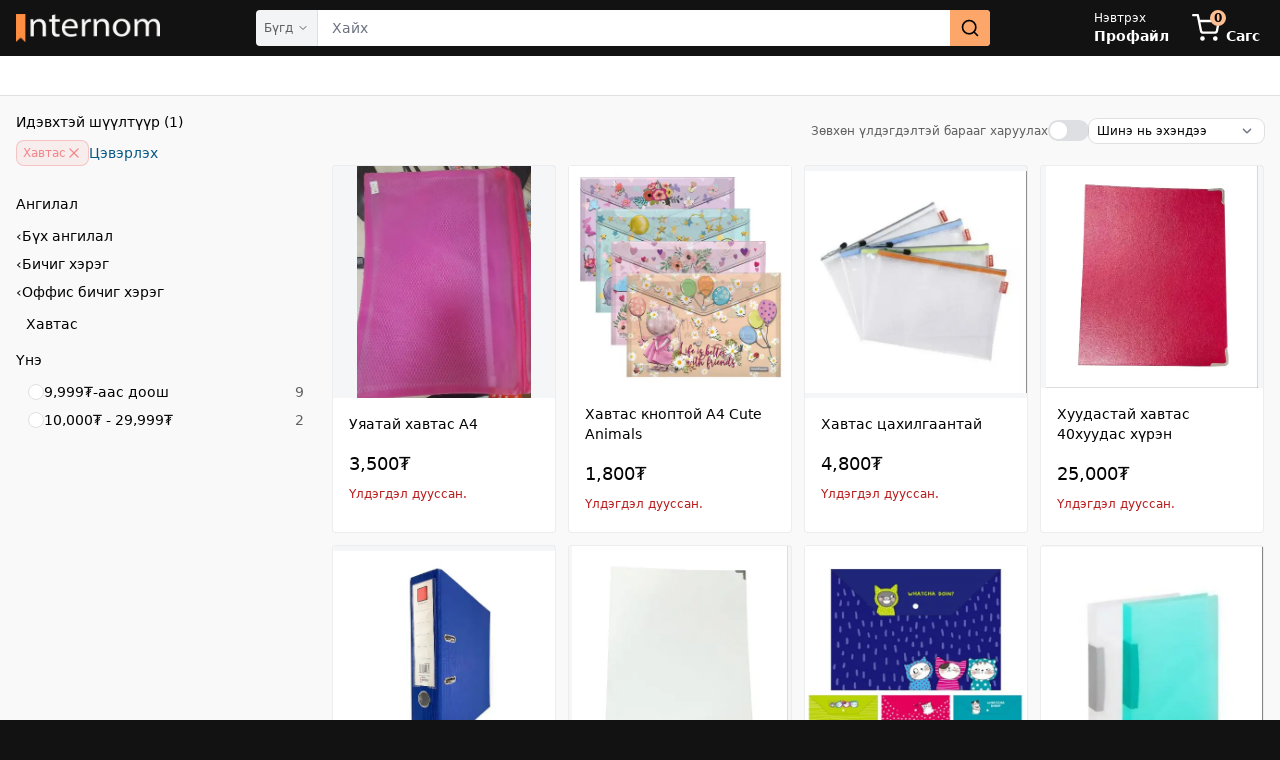

--- FILE ---
content_type: text/html; charset=utf-8
request_url: https://internom.mn/%D0%B6%D0%B0%D0%B3%D1%81%D0%B0%D0%B0%D0%BB%D1%82/%D0%91%D0%B8%D1%87%D0%B8%D0%B3%20%D1%85%D1%8D%D1%80%D1%8D%D0%B3/%D0%9E%D1%84%D1%84%D0%B8%D1%81%20%D0%B1%D0%B8%D1%87%D0%B8%D0%B3%20%D1%85%D1%8D%D1%80%D1%8D%D0%B3/%D0%A5%D0%B0%D0%B2%D1%82%D0%B0%D1%81
body_size: 11647
content:
<!DOCTYPE html><html lang="en-US" data-critters-container><head><meta charset="utf-8"><meta name="twitter:card" content="summary"><meta name="twitter:site" content="@InternomBooks"><meta name="twitter:creator" content="@InternomBooks"><meta property="og:url" content="https://internom.mn/"><meta property="og:type" content="website"><meta property="og:image" content="https://internom.mn/internom_brand.jpg"><meta property="og:image:alt" content="Internom"><meta property="og:image:width" content="400"><meta property="og:image:height" content="400"><meta property="og:locale" content="mn_MN"><link rel="apple-touch-icon" sizes="180x180" href="/apple-touch-icon.png"><link rel="icon" type="image/png" sizes="32x32" href="/favicon-32x32.png"><link rel="icon" type="image/png" sizes="16x16" href="/favicon-16x16.png"><link rel="manifest" href="/site.webmanifest"><script type="application/ld+json">{"@context":"https://schema.org","@type":"WebSite","url":"https://internom.mn/","potentialAction":[{"@type":"SearchAction","target":{"@type":"EntryPoint","urlTemplate":"https://internom.mn/search?param={search_term_string}"},"query-input":"required name=search_term_string"}]}</script><meta name="viewport" content="width=device-width, initial-scale=1"><meta property="fb:app_id" content="377160189987308"><meta name="theme-color" content="#121212"><link rel="preload" as="image" imagesrcset="/_next/image?url=%2Fassets%2Finternom_white.webp&amp;w=256&amp;q=75 256w, /_next/image?url=%2Fassets%2Finternom_white.webp&amp;w=384&amp;q=75 384w, /_next/image?url=%2Fassets%2Finternom_white.webp&amp;w=640&amp;q=75 640w, /_next/image?url=%2Fassets%2Finternom_white.webp&amp;w=750&amp;q=75 750w, /_next/image?url=%2Fassets%2Finternom_white.webp&amp;w=828&amp;q=75 828w, /_next/image?url=%2Fassets%2Finternom_white.webp&amp;w=1080&amp;q=75 1080w, /_next/image?url=%2Fassets%2Finternom_white.webp&amp;w=1200&amp;q=75 1200w, /_next/image?url=%2Fassets%2Finternom_white.webp&amp;w=1920&amp;q=75 1920w, /_next/image?url=%2Fassets%2Finternom_white.webp&amp;w=2048&amp;q=75 2048w, /_next/image?url=%2Fassets%2Finternom_white.webp&amp;w=3840&amp;q=75 3840w" imagesizes="(max-width: 768px) 100vw, 33vw" fetchpriority="high"><title>Хавтас - Оффис бичиг хэрэг - Бичиг хэрэг | Интерном</title><meta name="robots" content="index,follow"><meta name="description" content="эхлэл &gt; бичиг хэрэг &gt; оффис бичиг хэрэг &gt; хавтас"><meta property="og:title" content="Хавтас - Оффис бичиг хэрэг - Бичиг хэрэг | Интерном"><meta property="og:description" content="эхлэл &gt; бичиг хэрэг &gt; оффис бичиг хэрэг &gt; хавтас"><script type="application/ld+json">{"@context":"https://schema.org","@type":"SearchResultsPage","breadcrumb":"Эхлэл > Бичиг хэрэг > Оффис бичиг хэрэг > Хавтас","mainEntity":{"@type":"ItemList","name":"Хавтас - Оффис бичиг хэрэг - Бичиг хэрэг","itemListOrder":"Unordered","itemListElement":[{"@type":"ListItem","position":1,"item":{"@type":"Product","name":"Уяатай хавтас A4","url":"/бараа/6956218115453-уяатай-хавтас-a4","image":"https://image.internom.mn/public/product-thumb/cLZzQfHo72HUE6T5-thumb.jpg","offers":{"@type":"Offer","availability":"https://schema.org/OutOfStock","price":3500,"priceCurrency":"MNT","priceValidUntil":"2026-12-31T00:00:00.000Z","url":"https://internom.mn/бараа/6956218115453-уяатай-хавтас-a4","itemCondition":"https://schema.org/NewCondition","seller":{"@type":"Organization","name":"Интерном ХХК","logo":"https://internom.mn/_next/image?url=%2Fassets%2Finternom_white.webp&w=1920&q=75"}}}},{"@type":"ListItem","position":2,"item":{"@type":"Product","name":"Хавтас кноптой А4 Cute Animals","url":"/бараа/4650184549091-хавтас-кноптой-а4-cute-animals","image":"https://image.internom.mn/public/product-thumb/ikhR1wkY3rI6jSzB-thumb.jpeg","offers":{"@type":"Offer","availability":"https://schema.org/OutOfStock","price":1800,"priceCurrency":"MNT","priceValidUntil":"2026-12-31T00:00:00.000Z","url":"https://internom.mn/бараа/4650184549091-хавтас-кноптой-а4-cute-animals","itemCondition":"https://schema.org/NewCondition","seller":{"@type":"Organization","name":"Интерном ХХК","logo":"https://internom.mn/_next/image?url=%2Fassets%2Finternom_white.webp&w=1920&q=75"}}}},{"@type":"ListItem","position":3,"item":{"@type":"Product","name":"Хавтас цахилгаантай","url":"/бараа/6933631501506-хавтас-цахилгаантай","image":"https://image.internom.mn/public/product-thumb/O047VhEoDRclpO5A-thumb.jpeg","offers":{"@type":"Offer","availability":"https://schema.org/OutOfStock","price":4800,"priceCurrency":"MNT","priceValidUntil":"2026-12-31T00:00:00.000Z","url":"https://internom.mn/бараа/6933631501506-хавтас-цахилгаантай","itemCondition":"https://schema.org/NewCondition","seller":{"@type":"Organization","name":"Интерном ХХК","logo":"https://internom.mn/_next/image?url=%2Fassets%2Finternom_white.webp&w=1920&q=75"}}}},{"@type":"ListItem","position":4,"item":{"@type":"Product","name":"Хуудастай хавтас 40хуудас хүрэн","url":"/бараа/8801237772539-хуудастай-хавтас-40хуудас-хүрэн","image":"https://image.internom.mn/public/product-thumb/zMs0A2ZR2ygFIlRt-thumb.jpeg","offers":{"@type":"Offer","availability":"https://schema.org/OutOfStock","price":25000,"priceCurrency":"MNT","priceValidUntil":"2026-12-31T00:00:00.000Z","url":"https://internom.mn/бараа/8801237772539-хуудастай-хавтас-40хуудас-хүрэн","itemCondition":"https://schema.org/NewCondition","seller":{"@type":"Organization","name":"Интерном ХХК","logo":"https://internom.mn/_next/image?url=%2Fassets%2Finternom_white.webp&w=1920&q=75"}}}},{"@type":"ListItem","position":5,"item":{"@type":"Product","name":"Хавтас цоолдог цэнхэр","url":"/бараа/6918730079231-хавтас-цоолдог-цэнхэр","image":"https://image.internom.mn/public/product-thumb/XB9LRKV3KKJ3Do6K-thumb.jpeg","offers":{"@type":"Offer","availability":"https://schema.org/OutOfStock","price":6900,"priceCurrency":"MNT","priceValidUntil":"2026-12-31T00:00:00.000Z","url":"https://internom.mn/бараа/6918730079231-хавтас-цоолдог-цэнхэр","itemCondition":"https://schema.org/NewCondition","seller":{"@type":"Organization","name":"Интерном ХХК","logo":"https://internom.mn/_next/image?url=%2Fassets%2Finternom_white.webp&w=1920&q=75"}}}},{"@type":"ListItem","position":6,"item":{"@type":"Product","name":"Хуудастай хавтас 20хуудас саарал","url":"/бараа/8801237772478-хуудастай-хавтас-20хуудас-саарал","image":"https://image.internom.mn/public/product-thumb/HrULMU5hAvE5jjrS-thumb.jpeg","offers":{"@type":"Offer","availability":"https://schema.org/OutOfStock","price":20000,"priceCurrency":"MNT","priceValidUntil":"2026-12-31T00:00:00.000Z","url":"https://internom.mn/бараа/8801237772478-хуудастай-хавтас-20хуудас-саарал","itemCondition":"https://schema.org/NewCondition","seller":{"@type":"Organization","name":"Интерном ХХК","logo":"https://internom.mn/_next/image?url=%2Fassets%2Finternom_white.webp&w=1920&q=75"}}}},{"@type":"ListItem","position":7,"item":{"@type":"Product","name":"Хавтас кноптой A4/хүүхэд/","url":"/бараа/6941255196978-хавтас-кноптой-a4-хүүхэд","image":"https://image.internom.mn/public/product-thumb/7146UKdsfMUUoI4j-thumb.jpeg","offers":{"@type":"Offer","availability":"https://schema.org/OutOfStock","price":2500,"priceCurrency":"MNT","priceValidUntil":"2026-12-31T00:00:00.000Z","url":"https://internom.mn/бараа/6941255196978-хавтас-кноптой-a4-хүүхэд","itemCondition":"https://schema.org/NewCondition","seller":{"@type":"Organization","name":"Интерном ХХК","logo":"https://internom.mn/_next/image?url=%2Fassets%2Finternom_white.webp&w=1920&q=75"}}}},{"@type":"ListItem","position":8,"item":{"@type":"Product","name":"Хавтас цоолдог А4","url":"/бараа/6926032301189-хавтас-цоолдог-а4","image":"https://image.internom.mn/public/product-thumb/FKPyU7lxRpfjPgzN-thumb.jpeg","offers":{"@type":"Offer","availability":"https://schema.org/OutOfStock","price":8200,"priceCurrency":"MNT","priceValidUntil":"2026-12-31T00:00:00.000Z","url":"https://internom.mn/бараа/6926032301189-хавтас-цоолдог-а4","itemCondition":"https://schema.org/NewCondition","seller":{"@type":"Organization","name":"Интерном ХХК","logo":"https://internom.mn/_next/image?url=%2Fassets%2Finternom_white.webp&w=1920&q=75"}}}},{"@type":"ListItem","position":9,"item":{"@type":"Product","name":"Хавтас цоолдог цэнхэр","url":"/бараа/6918730079224-хавтас-цоолдог-цэнхэр","image":"https://image.internom.mn/public/product-thumb/125vEVhDq7bOyxwx-thumb.jpeg","offers":{"@type":"Offer","availability":"https://schema.org/OutOfStock","price":6200,"priceCurrency":"MNT","priceValidUntil":"2026-12-31T00:00:00.000Z","url":"https://internom.mn/бараа/6918730079224-хавтас-цоолдог-цэнхэр","itemCondition":"https://schema.org/NewCondition","seller":{"@type":"Organization","name":"Интерном ХХК","logo":"https://internom.mn/_next/image?url=%2Fassets%2Finternom_white.webp&w=1920&q=75"}}}},{"@type":"ListItem","position":10,"item":{"@type":"Product","name":"Хавтас нүхтэй 20pcs","url":"/бараа/6926032319535-хавтас-нүхтэй-20pcs","image":"https://image.internom.mn/public/product-thumb/Y7lOfrlrlFuY9OUi-thumb.jpeg","offers":{"@type":"Offer","availability":"https://schema.org/OutOfStock","price":4200,"priceCurrency":"MNT","priceValidUntil":"2026-12-31T00:00:00.000Z","url":"https://internom.mn/бараа/6926032319535-хавтас-нүхтэй-20pcs","itemCondition":"https://schema.org/NewCondition","seller":{"@type":"Organization","name":"Интерном ХХК","logo":"https://internom.mn/_next/image?url=%2Fassets%2Finternom_white.webp&w=1920&q=75"}}}},{"@type":"ListItem","position":11,"item":{"@type":"Product","name":"Хавтас- Монгол зурагтай -40 хуудастай","url":"/бараа/8656021496081-хавтас-монгол-зурагтай-40-хуудастай","image":"https://image.internom.mn/public/product-thumb/UlmAofkUTn8WLOvc-thumb.jpeg","offers":{"@type":"Offer","availability":"https://schema.org/OutOfStock","price":8100,"priceCurrency":"MNT","priceValidUntil":"2026-12-31T00:00:00.000Z","url":"https://internom.mn/бараа/8656021496081-хавтас-монгол-зурагтай-40-хуудастай","itemCondition":"https://schema.org/NewCondition","seller":{"@type":"Organization","name":"Интерном ХХК","logo":"https://internom.mn/_next/image?url=%2Fassets%2Finternom_white.webp&w=1920&q=75"}}}}]}}</script><meta name="next-head-count" content="26"><script defer nomodule src="/_next/static/chunks/polyfills-42372ed130431b0a.js"></script><script src="/_next/static/chunks/webpack-d305cd9f3baf4e8d.js" defer></script><script src="/_next/static/chunks/framework-b0ec748c7a4c483a.js" defer></script><script src="/_next/static/chunks/main-9d94e8d65a08b2ec.js" defer></script><script src="/_next/static/chunks/pages/_app-d0a582111fc4e8d4.js" defer></script><script src="/_next/static/chunks/5e2a4920-fc95bbf969aeba1d.js" defer></script><script src="/_next/static/chunks/9702-8338f8fd74dc9eb3.js" defer></script><script src="/_next/static/chunks/3061-f5b4cd8d82b22d13.js" defer></script><script src="/_next/static/chunks/8100-63e7cc6e35075e06.js" defer></script><script src="/_next/static/chunks/9612-da4a764b972f489e.js" defer></script><script src="/_next/static/chunks/7333-15f88d6251506282.js" defer></script><script src="/_next/static/chunks/2563-28b443dd34f11b75.js" defer></script><script src="/_next/static/chunks/4835-9747588f0da600b9.js" defer></script><script src="/_next/static/chunks/3033-3480416b700b3496.js" defer></script><script src="/_next/static/chunks/pages/search/%5B%5B...slug%5D%5D-d70d5ee395c5d03f.js" defer></script><script src="/_next/static/4UoZ5u7ACcqcNLgepKCOS/_buildManifest.js" defer></script><script src="/_next/static/4UoZ5u7ACcqcNLgepKCOS/_ssgManifest.js" defer></script><style>*,:after,:before{--tw-border-spacing-x:0;--tw-border-spacing-y:0;--tw-translate-x:0;--tw-translate-y:0;--tw-rotate:0;--tw-skew-x:0;--tw-skew-y:0;--tw-scale-x:1;--tw-scale-y:1;--tw-pan-x: ;--tw-pan-y: ;--tw-pinch-zoom: ;--tw-scroll-snap-strictness:proximity;--tw-gradient-from-position: ;--tw-gradient-via-position: ;--tw-gradient-to-position: ;--tw-ordinal: ;--tw-slashed-zero: ;--tw-numeric-figure: ;--tw-numeric-spacing: ;--tw-numeric-fraction: ;--tw-ring-inset: ;--tw-ring-offset-width:0px;--tw-ring-offset-color:#fff;--tw-ring-color:rgba(59,130,246,.5);--tw-ring-offset-shadow:0 0 #0000;--tw-ring-shadow:0 0 #0000;--tw-shadow:0 0 #0000;--tw-shadow-colored:0 0 #0000;--tw-blur: ;--tw-brightness: ;--tw-contrast: ;--tw-grayscale: ;--tw-hue-rotate: ;--tw-invert: ;--tw-saturate: ;--tw-sepia: ;--tw-drop-shadow: ;--tw-backdrop-blur: ;--tw-backdrop-brightness: ;--tw-backdrop-contrast: ;--tw-backdrop-grayscale: ;--tw-backdrop-hue-rotate: ;--tw-backdrop-invert: ;--tw-backdrop-opacity: ;--tw-backdrop-saturate: ;--tw-backdrop-sepia: ;--tw-contain-size: ;--tw-contain-layout: ;--tw-contain-paint: ;--tw-contain-style: }*,:after,:before{box-sizing:border-box;border:0 solid #e5e7eb}:after,:before{--tw-content:""}html{line-height:1.5;-webkit-text-size-adjust:100%;-moz-tab-size:4;-o-tab-size:4;tab-size:4;font-family:Fira Sans,ui-sans-serif,system-ui,-apple-system,BlinkMacSystemFont;font-feature-settings:normal;font-variation-settings:normal;-webkit-tap-highlight-color:transparent}body{margin:0;line-height:inherit}h1{font-size:inherit;font-weight:inherit}a{color:inherit;text-decoration:inherit}button,input,select{font-family:inherit;font-feature-settings:inherit;font-variation-settings:inherit;font-size:100%;font-weight:inherit;line-height:inherit;letter-spacing:inherit;color:inherit;margin:0;padding:0}button,select{text-transform:none}button{-webkit-appearance:button;background-color:transparent;background-image:none}h1{margin:0}input::-moz-placeholder{color:#9ca3af}input::placeholder{color:#9ca3af}button{cursor:pointer}img,svg{display:block;vertical-align:middle}img{max-width:100%;height:auto}[type=text],select{-webkit-appearance:none;-moz-appearance:none;appearance:none;background-color:#fff;border-color:#6b7280;border-width:1px;border-radius:0;padding:.5rem .75rem;font-size:1rem;line-height:1.5rem;--tw-shadow:0 0 #0000}[type=text]:focus,select:focus{outline:2px solid transparent;outline-offset:2px;--tw-ring-inset:var(--tw-empty,/*!*/ /*!*/);--tw-ring-offset-width:0px;--tw-ring-offset-color:#fff;--tw-ring-color:#2563eb;--tw-ring-offset-shadow:var(--tw-ring-inset) 0 0 0 var(--tw-ring-offset-width) var(--tw-ring-offset-color);--tw-ring-shadow:var(--tw-ring-inset) 0 0 0 calc(1px + var(--tw-ring-offset-width)) var(--tw-ring-color);box-shadow:var(--tw-ring-offset-shadow),var(--tw-ring-shadow),var(--tw-shadow);border-color:#2563eb}input::-moz-placeholder{color:#6b7280;opacity:1}input::placeholder{color:#6b7280;opacity:1}select{background-image:url("data:image/svg+xml,%3csvg xmlns='http://www.w3.org/2000/svg' fill='none' viewBox='0 0 20 20'%3e%3cpath stroke='%236b7280' stroke-linecap='round' stroke-linejoin='round' stroke-width='1.5' d='M6 8l4 4 4-4'/%3e%3c/svg%3e");background-position:right .5rem center;background-repeat:no-repeat;background-size:1.5em 1.5em;padding-right:2.5rem;-webkit-print-color-adjust:exact;print-color-adjust:exact}[type=checkbox]{-webkit-appearance:none;-moz-appearance:none;appearance:none;padding:0;-webkit-print-color-adjust:exact;print-color-adjust:exact;display:inline-block;vertical-align:middle;background-origin:border-box;-webkit-user-select:none;-moz-user-select:none;user-select:none;flex-shrink:0;color:#2563eb;background-color:#fff;border-color:#6b7280;border-width:1px;--tw-shadow:0 0 #0000}[type=checkbox]{border-radius:0}[type=checkbox]:focus{--tw-ring-inset:var(--tw-empty,/*!*/ /*!*/);--tw-ring-offset-width:2px;--tw-ring-offset-color:#fff;--tw-ring-color:#2563eb;box-shadow:var(--tw-ring-offset-shadow),var(--tw-ring-shadow),var(--tw-shadow)}[type=checkbox]:checked{border-color:transparent;background-color:currentColor;background-size:100% 100%;background-position:50%;background-repeat:no-repeat}[type=checkbox]:checked{background-image:url("data:image/svg+xml,%3csvg viewBox='0 0 16 16' fill='white' xmlns='http://www.w3.org/2000/svg'%3e%3cpath d='M12.207 4.793a1 1 0 010 1.414l-5 5a1 1 0 01-1.414 0l-2-2a1 1 0 011.414-1.414L6.5 9.086l4.293-4.293a1 1 0 011.414 0z'/%3e%3c/svg%3e")}@media (forced-colors:active){[type=checkbox]:checked{-webkit-appearance:auto;-moz-appearance:auto;appearance:auto}}[type=checkbox]:checked:focus,[type=checkbox]:checked:hover{border-color:transparent;background-color:currentColor}[type=checkbox]:indeterminate{background-image:url("data:image/svg+xml,%3csvg xmlns='http://www.w3.org/2000/svg' fill='none' viewBox='0 0 16 16'%3e%3cpath stroke='white' stroke-linecap='round' stroke-linejoin='round' stroke-width='2' d='M4 8h8'/%3e%3c/svg%3e");border-color:transparent;background-color:currentColor;background-size:100% 100%;background-position:50%;background-repeat:no-repeat}@media (forced-colors:active){[type=checkbox]:indeterminate{-webkit-appearance:auto;-moz-appearance:auto;appearance:auto}}[type=checkbox]:indeterminate:focus,[type=checkbox]:indeterminate:hover{border-color:transparent;background-color:currentColor}*,:after,:before{border-color:var(--color-border-main)}html{background-color:var(--color-fg-alt)}#__next,body{height:100%;min-height:100vh;background-color:var(--color-bg-default);color:var(--color-t-default)}@media(prefers-reduced-motion:no-preference){}@media(min-width:640px)and (prefers-reduced-motion:no-preference){}@media(prefers-reduced-motion:no-preference){}@media(prefers-reduced-motion:no-preference){}@media(prefers-reduced-motion:no-preference){}.loader{position:relative;width:100%}.loader:before{content:"";display:block}.circular{animation:rotate 2s linear infinite;height:100%;width:100%;transform-origin:center center}.path{stroke-dasharray:1,200;stroke-dashoffset:0;animation:dash 1.5s ease-in-out infinite,color 6s ease-in-out infinite;stroke-linecap:round}@keyframes rotate{to{transform:rotate(1turn)}}@keyframes dash{0%{stroke-dasharray:1,200;stroke-dashoffset:0}50%{stroke-dasharray:89,200;stroke-dashoffset:-35px}to{stroke-dasharray:89,200;stroke-dashoffset:-124px}}@media(prefers-reduced-motion:no-preference){}.switch{position:relative;display:inline-flex;flex-shrink:0;background-color:rgba(156,163,175,.3);cursor:pointer;border-radius:9999px;border-width:2px;border-color:transparent;transition-property:color,background-color,border-color,text-decoration-color,fill,stroke;transition-duration:.15s;transition-timing-function:cubic-bezier(.4,0,.2,1)}.switch:focus{outline:2px solid transparent;outline-offset:2px}.switch:focus-visible{--tw-ring-offset-shadow:var(--tw-ring-inset) 0 0 0 var(--tw-ring-offset-width) var(--tw-ring-offset-color);--tw-ring-shadow:var(--tw-ring-inset) 0 0 0 calc(3px + var(--tw-ring-offset-width)) var(--tw-ring-color);box-shadow:var(--tw-ring-offset-shadow),var(--tw-ring-shadow),var(--tw-shadow,0 0 #0000);--tw-ring-opacity:1;--tw-ring-color:rgb(252 142 65/var(--tw-ring-opacity,1));--tw-ring-offset-width:2px;--tw-ring-offset-color:#fff}.switch:hover:not(:disabled){background-color:rgba(156,163,175,.5)}.switch:disabled{cursor:not-allowed;opacity:.5}.switch.switch-sm{height:21px;width:41px}.switch.switch-sm .switch-thumb{height:17px;width:17px}.switch .switch-thumb{pointer-events:none;display:inline-block;border-radius:9999px;--tw-bg-opacity:1;background-color:rgb(255 255 255/var(--tw-bg-opacity,1));--tw-ring-offset-shadow:var(--tw-ring-inset) 0 0 0 var(--tw-ring-offset-width) var(--tw-ring-offset-color);--tw-ring-shadow:var(--tw-ring-inset) 0 0 0 calc(0px + var(--tw-ring-offset-width)) var(--tw-ring-color);box-shadow:var(--tw-ring-offset-shadow),var(--tw-ring-shadow),var(--tw-shadow,0 0 #0000);transition-property:color,background-color,border-color,text-decoration-color,fill,stroke,opacity,box-shadow,transform,filter,-webkit-backdrop-filter;transition-property:color,background-color,border-color,text-decoration-color,fill,stroke,opacity,box-shadow,transform,filter,backdrop-filter;transition-property:color,background-color,border-color,text-decoration-color,fill,stroke,opacity,box-shadow,transform,filter,backdrop-filter,-webkit-backdrop-filter;transition-duration:.2s;transition-timing-function:cubic-bezier(.4,0,.2,1);--tw-translate-x:0px;transform:translate(var(--tw-translate-x),var(--tw-translate-y)) rotate(var(--tw-rotate)) skewX(var(--tw-skew-x)) skewY(var(--tw-skew-y)) scaleX(var(--tw-scale-x)) scaleY(var(--tw-scale-y))}[type=text],select{height:3rem;width:100%;border-radius:.5rem;border-width:0;padding-left:.875rem;padding-right:.875rem;font-size:.875rem;line-height:1.25rem;--tw-ring-offset-shadow:var(--tw-ring-inset) 0 0 0 var(--tw-ring-offset-width) var(--tw-ring-offset-color);--tw-ring-shadow:var(--tw-ring-inset) 0 0 0 calc(1px + var(--tw-ring-offset-width)) var(--tw-ring-color);box-shadow:var(--tw-ring-offset-shadow),var(--tw-ring-shadow),var(--tw-shadow,0 0 #0000);--tw-ring-color:var(--color-border-main);background-color:var(--color-fg-main)}[type=text]:disabled,select:disabled{cursor:not-allowed;opacity:.5}[type=text]:focus,select:focus{--tw-ring-offset-shadow:var(--tw-ring-inset) 0 0 0 var(--tw-ring-offset-width) var(--tw-ring-offset-color);--tw-ring-shadow:var(--tw-ring-inset) 0 0 0 calc(2px + var(--tw-ring-offset-width)) var(--tw-ring-color);box-shadow:var(--tw-ring-offset-shadow),var(--tw-ring-shadow),var(--tw-shadow,0 0 #0000);--tw-ring-opacity:1;--tw-ring-color:rgb(252 142 65/var(--tw-ring-opacity,1));transition-property:box-shadow;transition-timing-function:cubic-bezier(.4,0,.2,1);transition-duration:.15s}[type=text]:-webkit-autofill,select:-webkit-autofill{background-image:none}[type=text]:autofill,select:autofill{background-image:none}[type=checkbox]{height:1rem;width:1rem;border-radius:9999px;border-color:var(--color-border-main);background-color:var(--color-fg-main);--tw-text-opacity:1;color:rgb(252 142 65/var(--tw-text-opacity,1));outline:2px solid transparent;outline-offset:2px}[type=checkbox]:disabled{color:var(--color-t-muted)}[type=checkbox]:focus{outline:2px solid transparent;outline-offset:2px;--tw-ring-offset-shadow:var(--tw-ring-inset) 0 0 0 var(--tw-ring-offset-width) var(--tw-ring-offset-color);--tw-ring-shadow:var(--tw-ring-inset) 0 0 0 calc(2px + var(--tw-ring-offset-width)) var(--tw-ring-color);box-shadow:var(--tw-ring-offset-shadow),var(--tw-ring-shadow),var(--tw-shadow,0 0 #0000);--tw-ring-opacity:1;--tw-ring-color:rgb(252 142 65/var(--tw-ring-opacity,1));--tw-ring-offset-color:transparent;--tw-ring-offset-color:var(--color-fg-main)}select{height:auto;padding-top:.625rem;padding-bottom:.625rem;padding-right:3rem}input:-webkit-autofill,input:-webkit-autofill:focus{-webkit-transition:background-color 600000s 0s,color 600000s 0s;transition:background-color 600000s 0s,color 600000s 0s}.header-icons{height:1.5rem;width:1.5rem}@media (min-width:768px){.header-icons{height:1.75rem;width:1.75rem}}.absolute{position:absolute}.relative{position:relative}.sticky{position:sticky}.right-0{right:0}.right-4{right:1rem}.top-0{top:0}.top-1\.5{top:.375rem}.z-10{z-index:10}.z-20{z-index:20}.col-span-12{grid-column:span 12/span 12}.col-span-5{grid-column:span 5/span 5}.col-span-7{grid-column:span 7/span 7}.mx-6{margin-left:1.5rem;margin-right:1.5rem}.mx-auto{margin-left:auto;margin-right:auto}.my-2{margin-top:.5rem;margin-bottom:.5rem}.mb-10{margin-bottom:2.5rem}.mb-2{margin-bottom:.5rem}.mb-4{margin-bottom:1rem}.mt-2{margin-top:.5rem}.block{display:block}.flex{display:flex}.grid{display:grid}.hidden{display:none}.h-10{height:2.5rem}.h-11{height:2.75rem}.h-3{height:.75rem}.h-4{height:1rem}.h-6{height:1.5rem}.h-7{height:1.75rem}.h-9{height:2.25rem}.h-full{height:100%}.min-h-\[160px\]{min-height:160px}.min-h-\[60vh\]{min-height:60vh}.min-h-screen{min-height:100vh}.w-10{width:2.5rem}.w-28{width:7rem}.w-3{width:.75rem}.w-4{width:1rem}.w-6{width:1.5rem}.w-full{width:100%}.flex-1{flex:1 1 0%}.flex-shrink-0{flex-shrink:0}.flex-grow{flex-grow:1}@keyframes pulse{50%{opacity:.5}}.animate-pulse{animation:pulse 2s cubic-bezier(.4,0,.6,1) infinite}.cursor-pointer{cursor:pointer}.select-none{-webkit-user-select:none;-moz-user-select:none;user-select:none}.grid-cols-12{grid-template-columns:repeat(12,minmax(0,1fr))}.flex-row{flex-direction:row}.flex-col{flex-direction:column}.items-center{align-items:center}.justify-end{justify-content:flex-end}.justify-center{justify-content:center}.gap-1{gap:.25rem}.gap-2{gap:.5rem}.gap-8{gap:2rem}.space-y-3>:not([hidden])~:not([hidden]){--tw-space-y-reverse:0;margin-top:calc(.75rem * calc(1 - var(--tw-space-y-reverse)));margin-bottom:calc(.75rem * var(--tw-space-y-reverse))}.overflow-ellipsis{text-overflow:ellipsis}.rounded{border-radius:.25rem}.rounded-full{border-radius:9999px}.rounded-lg{border-radius:.5rem}.rounded-md{border-radius:.375rem}.rounded-tl{border-top-left-radius:.25rem}.border{border-width:1px}.border-b{border-bottom-width:1px}.border-gray-400\/20{border-color:rgba(156,163,175,.2)}.bg-fore-alt{background-color:var(--color-fg-alt)}.bg-fore-base{background-color:var(--color-fg-main)}.bg-gray-400\/10{background-color:rgba(156,163,175,.1)}.bg-gray-400\/20{background-color:rgba(156,163,175,.2)}.bg-primary-main-300{--tw-bg-opacity:1;background-color:rgb(253 190 145/var(--tw-bg-opacity,1))}.bg-primary-main-400{--tw-bg-opacity:1;background-color:rgb(253 166 105/var(--tw-bg-opacity,1))}.object-contain{-o-object-fit:contain;object-fit:contain}.object-center{-o-object-position:center;object-position:center}.p-3\.5{padding:.875rem}.px-2{padding-left:.5rem;padding-right:.5rem}.px-3{padding-left:.75rem;padding-right:.75rem}.px-4{padding-left:1rem;padding-right:1rem}.py-1{padding-top:.25rem;padding-bottom:.25rem}.py-2{padding-top:.5rem;padding-bottom:.5rem}.py-4{padding-top:1rem;padding-bottom:1rem}.pb-1\.5{padding-bottom:.375rem}.pb-3{padding-bottom:.75rem}.pl-2{padding-left:.5rem}.pl-4{padding-left:1rem}.pr-2{padding-right:.5rem}.pr-24{padding-right:6rem}.pr-6{padding-right:1.5rem}.pt-0\.5{padding-top:.125rem}.pt-2\.5{padding-top:.625rem}.\!font-fira{font-family:Fira Sans,ui-sans-serif,system-ui,-apple-system,BlinkMacSystemFont!important}.text-sm{font-size:.875rem;line-height:1.25rem}.text-xs{font-size:.75rem;line-height:1rem}.font-bold{font-weight:700}.font-medium{font-weight:500}.text-black{--tw-text-opacity:1;color:rgb(0 0 0/var(--tw-text-opacity,1))}.text-red-700{--tw-text-opacity:1;color:rgb(185 28 28/var(--tw-text-opacity,1))}.text-skin-base{color:var(--color-t-default)}.text-skin-muted{color:var(--color-t-muted)}.text-white{--tw-text-opacity:1;color:rgb(255 255 255/var(--tw-text-opacity,1))}.outline-none{outline:2px solid transparent;outline-offset:2px}.ring-0{box-shadow:var(--tw-ring-offset-shadow),var(--tw-ring-shadow),var(--tw-shadow,0 0 #0000)}.ring-0{--tw-ring-offset-shadow:var(--tw-ring-inset) 0 0 0 var(--tw-ring-offset-width) var(--tw-ring-offset-color);--tw-ring-shadow:var(--tw-ring-inset) 0 0 0 calc(0px + var(--tw-ring-offset-width)) var(--tw-ring-color)}.transition-transform{transition-property:transform;transition-timing-function:cubic-bezier(.4,0,.2,1);transition-duration:.15s}:root{--toastify-font-family:"Fira Sans" sans-serif;--toastify-icon-color-error:#f87171;--toastify-icon-color-info:#38bdf8;--toastify-icon-color-warning:#facc15;--toasitfy-icon-color-success:#4ade80}:root{--swiper-theme-color:#fda669;--swiper-pagination-bullet-horizontal-gap:3px;--swiper-pagination-bullet-width:9px;--swiper-pagination-bullet-height:9px;--swiper-pagination-bullet-inactive-opacity:1;--swiper-navigation-size:24px}@media (min-width:1024px){.lg\:container{width:100%}@media (min-width:640px){.lg\:container{max-width:640px}}@media (min-width:768px){.lg\:container{max-width:768px}}@media (min-width:1024px){.lg\:container{max-width:1024px}}@media (min-width:1280px){.lg\:container{max-width:1280px}}@media (min-width:1536px){.lg\:container{max-width:1536px}}}@media (min-width:640px){.sm\:block{display:block}.sm\:hidden{display:none}.sm\:h-14{height:3.5rem}.sm\:bg-fore-base{background-color:var(--color-fg-main)}}@media (min-width:768px){.md\:col-span-12{grid-column:span 12/span 12}.md\:col-span-4{grid-column:span 4/span 4}.md\:col-span-6{grid-column:span 6/span 6}.md\:col-span-8{grid-column:span 8/span 8}.md\:mt-4{margin-top:1rem}.md\:block{display:block}.md\:grid{display:grid}.md\:hidden{display:none}.md\:h-full{height:100%}.md\:w-full{width:100%}.md\:grid-cols-12{grid-template-columns:repeat(12,minmax(0,1fr))}.md\:gap-3{gap:.75rem}.md\:gap-4{gap:1rem}.md\:space-y-0>:not([hidden])~:not([hidden]){--tw-space-y-reverse:0;margin-top:calc(0px * calc(1 - var(--tw-space-y-reverse)));margin-bottom:calc(0px * var(--tw-space-y-reverse))}.md\:px-4{padding-left:1rem;padding-right:1rem}.md\:pr-4{padding-right:1rem}.md\:pt-\[100\%\]{padding-top:100%}.md\:text-lg{font-size:1.125rem;line-height:1.75rem}}@media (min-width:1024px){.lg\:col-span-3{grid-column:span 3/span 3}.lg\:col-span-4{grid-column:span 4/span 4}.lg\:col-span-9{grid-column:span 9/span 9}.lg\:mx-12{margin-left:3rem;margin-right:3rem}.lg\:flex{display:flex}.lg\:hidden{display:none}.lg\:h-8{height:2rem}.lg\:w-36{width:9rem}.lg\:px-4{padding-left:1rem;padding-right:1rem}.lg\:pr-0{padding-right:0}}@media (min-width:1280px){.xl\:col-span-3{grid-column:span 3/span 3}.xl\:mx-24{margin-left:6rem;margin-right:6rem}}@media(prefers-reduced-motion:no-preference){}@media(prefers-reduced-motion:no-preference){}@media(prefers-reduced-motion:no-preference){}.__className_77438a{font-family:__Fira_Sans_77438a,__Fira_Sans_Fallback_77438a;font-style:normal}</style><link rel="stylesheet" href="/_next/static/css/a95329b1788ae946.css" data-n-g media="print" onload="this.media='all'"><noscript><link rel="stylesheet" href="/_next/static/css/a95329b1788ae946.css" data-n-g></noscript><link rel="stylesheet" href="/_next/static/css/689f5d322eb61a6a.css" data-n-p media="print" onload="this.media='all'"><noscript><link rel="stylesheet" href="/_next/static/css/689f5d322eb61a6a.css" data-n-p></noscript><noscript data-n-css></noscript></head><body><div id="__next"><script>!function(){try{var d=document.documentElement,c=d.classList;c.remove('light','dark');var e=localStorage.getItem('theme-mode');if('system'===e||(!e&&true)){var t='(prefers-color-scheme: dark)',m=window.matchMedia(t);if(m.media!==t||m.matches){d.style.colorScheme = 'dark';c.add('dark')}else{d.style.colorScheme = 'light';c.add('light')}}else if(e){c.add(e|| '')}if(e==='light'||e==='dark')d.style.colorScheme=e}catch(e){}}()</script><div class="flex flex-col h-full min-h-screen"><header class="bg-fore-alt text-white relative z-20"><div class="w-full mx-auto flex items-center h-11 sm:h-14 lg:px-4 lg:container"><div class="flex flex-row items-center"><button type="button" aria-haspopup="dialog" aria-expanded="false" aria-controls="radix-:Raaqm:" data-state="closed" class="p-3.5 outline-none lg:hidden" aria-label="navigation menu"><svg stroke="currentColor" fill="none" stroke-width="2" viewBox="0 0 24 24" stroke-linecap="round" stroke-linejoin="round" class="header-icons" height="1em" width="1em" xmlns="http://www.w3.org/2000/svg"><line x1="3" y1="12" x2="21" y2="12"/><line x1="3" y1="6" x2="21" y2="6"/><line x1="3" y1="18" x2="21" y2="18"/></svg></button><div class="flex-shrink-0 flex items-center"><h1><a href="/"><div aria-label="Internom" class="flex items-center w-28 h-7 relative lg:w-36 lg:h-8"><img alt="Internom" fetchpriority="high" decoding="async" data-nimg="fill" class="object-contain object-center" style="position:absolute;height:100%;width:100%;left:0;top:0;right:0;bottom:0;color:transparent" sizes="(max-width: 768px) 100vw, 33vw" srcset="/_next/image?url=%2Fassets%2Finternom_white.webp&amp;w=256&amp;q=75 256w, /_next/image?url=%2Fassets%2Finternom_white.webp&amp;w=384&amp;q=75 384w, /_next/image?url=%2Fassets%2Finternom_white.webp&amp;w=640&amp;q=75 640w, /_next/image?url=%2Fassets%2Finternom_white.webp&amp;w=750&amp;q=75 750w, /_next/image?url=%2Fassets%2Finternom_white.webp&amp;w=828&amp;q=75 828w, /_next/image?url=%2Fassets%2Finternom_white.webp&amp;w=1080&amp;q=75 1080w, /_next/image?url=%2Fassets%2Finternom_white.webp&amp;w=1200&amp;q=75 1200w, /_next/image?url=%2Fassets%2Finternom_white.webp&amp;w=1920&amp;q=75 1920w, /_next/image?url=%2Fassets%2Finternom_white.webp&amp;w=2048&amp;q=75 2048w, /_next/image?url=%2Fassets%2Finternom_white.webp&amp;w=3840&amp;q=75 3840w" src="/_next/image?url=%2Fassets%2Finternom_white.webp&amp;w=3840&amp;q=75"></div></a></h1></div></div><div class="flex-1 mx-6 lg:mx-12 xl:mx-24"><div class="w-full hidden sm:block"><div class="rounded-md h-9 w-full bg-gray-400/20 animate-pulse"></div></div></div><div class="flex flex-row items-center"><div class="lg:hidden items-center"><div class="loader h-6 w-6"><svg class="circular" viewBox="25 25 50 50"><circle class="path" cx="50" cy="50" r="20" fill="none" stroke-width="2" stroke-miterlimit="10"/></svg></div></div><div class="lg:flex hidden"></div><a class="lg:hidden" href="/%D1%81%D0%B0%D0%B3%D1%81"><div aria-label="cart" class="pl-4 pt-2.5 pb-3 pr-6 relative "><svg stroke="currentColor" fill="none" stroke-width="2" viewBox="0 0 24 24" stroke-linecap="round" stroke-linejoin="round" class="header-icons" height="1em" width="1em" xmlns="http://www.w3.org/2000/svg"><circle cx="9" cy="21" r="1"/><circle cx="20" cy="21" r="1"/><path d="M1 1h4l2.68 13.39a2 2 0 0 0 2 1.61h9.72a2 2 0 0 0 2-1.61L23 6H6"/></svg><span class="absolute top-1.5 right-4 text-xs text-black font-bold flex items-center justify-center overflow-ellipsis h-4 w-4 bg-primary-main-300 rounded-full"><div class="loader h-3 w-3"><svg class="circular" viewBox="25 25 50 50"><circle class="path" cx="50" cy="50" r="20" fill="none" stroke-width="2" stroke-miterlimit="10"/></svg></div></span></div></a></div></div><div class="block bg-fore-alt sm:hidden"><div class="w-full px-3 pt-0.5 pb-1.5"><div class="w-full"><div class="relative w-full z-20"><label id="search-n-id" for="search-n-input" class="hidden">Сайтнаас хайх:</label><form method="GET" role="search" name="site-search" accept-charset="utf-8" action="/search" class="flex items-center w-full"><input aria-activedescendant aria-autocomplete="list" aria-controls="search-n-menu" aria-expanded="false" aria-labelledby="search-n-id" autocomplete="off" id="search-n-input" role="combobox" placeholder="Хайх" type="text" class="h-10 text-skin-base ring-0 pr-24" name="search" value><button type="submit" aria-label="search" class="absolute h-10 rounded-lg px-3 text-black right-0 bg-primary-main-400"><svg stroke="currentColor" fill="none" stroke-width="2" viewBox="0 0 24 24" stroke-linecap="round" stroke-linejoin="round" class="h-6 w-6" height="1em" width="1em" xmlns="http://www.w3.org/2000/svg"><circle cx="11" cy="11" r="8"/><line x1="21" y1="21" x2="16.65" y2="16.65"/></svg></button></form></div></div></div></div><div class="h-10 w-full border-b bg-fore-alt sm:bg-fore-base"></div></header><main class="flex-grow flex flex-col min-h-[60vh] __className_77438a !font-fira"><div class="w-full h-full relative"><div class="block z-10 sticky top-0 transition-transform border-b md:hidden"></div><div class="w-full px-4 mb-10 mx-auto lg:container"><div class="w-full grid grid-cols-12 py-4 md:gap-4 md:pr-4 lg:pr-0"><div class="hidden md:block md:col-span-4 lg:col-span-3"></div><div class="col-span-12 md:col-span-8 lg:col-span-9"><div><div class="flex w-full items-center justify-end gap-8 mb-4"><label for="showOnlyInStock" class="py-2 flex items-center gap-2 cursor-pointer select-none"><span class="text-xs text-skin-muted">Зөвхөн үлдэгдэлтэй барааг харуулах</span><button type="button" role="switch" aria-checked="false" data-state="unchecked" value="on" class="switch switch-sm" id="showOnlyInStock"><span data-state="unchecked" class="switch-thumb switch-sm"></span></button><input type="checkbox" aria-hidden="true" name="showOnlyInStock" style="transform:translateX(-100%);position:absolute;pointer-events:none;opacity:0;margin:0" tabindex="-1" value="on"></label><div class="hidden md:block"><select class="text-xs h-6 py-1 pl-2"><option value="norm">Энгийн</option><option value="cheap">Үнэ өсөхөөр</option><option value="expensive">Үнэ буурахаар</option><option value="new" selected>Шинэ нь эхэндээ</option><option value="old">Хуучин нь эхэндээ</option></select></div></div><div class="space-y-3 md:space-y-0 md:grid md:grid-cols-12 md:gap-3"><div class="w-full md:col-span-6 lg:col-span-4 xl:col-span-3"><div class="bg-fore-base rounded border border-gray-400/20 grid grid-cols-12 gap-2 min-h-[160px] md:h-full md:w-full"><div class="relative col-span-5 md:col-span-12"><a href="/%D0%B1%D0%B0%D1%80%D0%B0%D0%B0/6956218115453-%D1%83%D1%8F%D0%B0%D1%82%D0%B0%D0%B9-%D1%85%D0%B0%D0%B2%D1%82%D0%B0%D1%81-a4"><div class="w-full h-full rounded-tl bg-gray-400/10 dark:bg-black/20 flex items-center justify-center px-2 relative md:pt-[100%]"><img alt loading="lazy" decoding="async" data-nimg="fill" style="position:absolute;height:100%;width:100%;left:0;top:0;right:0;bottom:0;object-fit:contain;object-position:center;color:transparent" sizes="(max-width: 768px) 100vw, 50vw" srcset="/_next/image?url=https%3A%2F%2Fimage.internom.mn%2Fpublic%2Fproduct-thumb%2FcLZzQfHo72HUE6T5-thumb.jpg&amp;w=384&amp;q=75 384w, /_next/image?url=https%3A%2F%2Fimage.internom.mn%2Fpublic%2Fproduct-thumb%2FcLZzQfHo72HUE6T5-thumb.jpg&amp;w=640&amp;q=75 640w, /_next/image?url=https%3A%2F%2Fimage.internom.mn%2Fpublic%2Fproduct-thumb%2FcLZzQfHo72HUE6T5-thumb.jpg&amp;w=750&amp;q=75 750w, /_next/image?url=https%3A%2F%2Fimage.internom.mn%2Fpublic%2Fproduct-thumb%2FcLZzQfHo72HUE6T5-thumb.jpg&amp;w=828&amp;q=75 828w, /_next/image?url=https%3A%2F%2Fimage.internom.mn%2Fpublic%2Fproduct-thumb%2FcLZzQfHo72HUE6T5-thumb.jpg&amp;w=1080&amp;q=75 1080w, /_next/image?url=https%3A%2F%2Fimage.internom.mn%2Fpublic%2Fproduct-thumb%2FcLZzQfHo72HUE6T5-thumb.jpg&amp;w=1200&amp;q=75 1200w, /_next/image?url=https%3A%2F%2Fimage.internom.mn%2Fpublic%2Fproduct-thumb%2FcLZzQfHo72HUE6T5-thumb.jpg&amp;w=1920&amp;q=75 1920w, /_next/image?url=https%3A%2F%2Fimage.internom.mn%2Fpublic%2Fproduct-thumb%2FcLZzQfHo72HUE6T5-thumb.jpg&amp;w=2048&amp;q=75 2048w, /_next/image?url=https%3A%2F%2Fimage.internom.mn%2Fpublic%2Fproduct-thumb%2FcLZzQfHo72HUE6T5-thumb.jpg&amp;w=3840&amp;q=75 3840w" src="/_next/image?url=https%3A%2F%2Fimage.internom.mn%2Fpublic%2Fproduct-thumb%2FcLZzQfHo72HUE6T5-thumb.jpg&amp;w=3840&amp;q=75"></div></a></div><div class="col-span-7 pb-3 md:col-span-12"><a href="/%D0%B1%D0%B0%D1%80%D0%B0%D0%B0/6956218115453-%D1%83%D1%8F%D0%B0%D1%82%D0%B0%D0%B9-%D1%85%D0%B0%D0%B2%D1%82%D0%B0%D1%81-a4"><div title="Уяатай хавтас A4"><div class="my-2 pr-2 md:px-4"><div class="text-sm">Уяатай хавтас A4</div><div class="mt-2 md:mt-4"></div><div class="flex items-center mb-2 gap-1"><div class="font-medium md:text-lg"><span>3,500₮</span></div></div><div class="text-xs text-red-700 dark:text-red-300">Үлдэгдэл дууссан.</div></div></div></a></div></div></div><div class="w-full md:col-span-6 lg:col-span-4 xl:col-span-3"><div class="bg-fore-base rounded border border-gray-400/20 grid grid-cols-12 gap-2 min-h-[160px] md:h-full md:w-full"><div class="relative col-span-5 md:col-span-12"><a href="/%D0%B1%D0%B0%D1%80%D0%B0%D0%B0/4650184549091-%D1%85%D0%B0%D0%B2%D1%82%D0%B0%D1%81-%D0%BA%D0%BD%D0%BE%D0%BF%D1%82%D0%BE%D0%B9-%D0%B04-cute-animals"><div class="w-full h-full rounded-tl bg-gray-400/10 dark:bg-black/20 flex items-center justify-center px-2 relative md:pt-[100%]"><img alt loading="lazy" decoding="async" data-nimg="fill" style="position:absolute;height:100%;width:100%;left:0;top:0;right:0;bottom:0;object-fit:contain;object-position:center;color:transparent" sizes="(max-width: 768px) 100vw, 50vw" srcset="/_next/image?url=https%3A%2F%2Fimage.internom.mn%2Fpublic%2Fproduct-thumb%2FikhR1wkY3rI6jSzB-thumb.jpeg&amp;w=384&amp;q=75 384w, /_next/image?url=https%3A%2F%2Fimage.internom.mn%2Fpublic%2Fproduct-thumb%2FikhR1wkY3rI6jSzB-thumb.jpeg&amp;w=640&amp;q=75 640w, /_next/image?url=https%3A%2F%2Fimage.internom.mn%2Fpublic%2Fproduct-thumb%2FikhR1wkY3rI6jSzB-thumb.jpeg&amp;w=750&amp;q=75 750w, /_next/image?url=https%3A%2F%2Fimage.internom.mn%2Fpublic%2Fproduct-thumb%2FikhR1wkY3rI6jSzB-thumb.jpeg&amp;w=828&amp;q=75 828w, /_next/image?url=https%3A%2F%2Fimage.internom.mn%2Fpublic%2Fproduct-thumb%2FikhR1wkY3rI6jSzB-thumb.jpeg&amp;w=1080&amp;q=75 1080w, /_next/image?url=https%3A%2F%2Fimage.internom.mn%2Fpublic%2Fproduct-thumb%2FikhR1wkY3rI6jSzB-thumb.jpeg&amp;w=1200&amp;q=75 1200w, /_next/image?url=https%3A%2F%2Fimage.internom.mn%2Fpublic%2Fproduct-thumb%2FikhR1wkY3rI6jSzB-thumb.jpeg&amp;w=1920&amp;q=75 1920w, /_next/image?url=https%3A%2F%2Fimage.internom.mn%2Fpublic%2Fproduct-thumb%2FikhR1wkY3rI6jSzB-thumb.jpeg&amp;w=2048&amp;q=75 2048w, /_next/image?url=https%3A%2F%2Fimage.internom.mn%2Fpublic%2Fproduct-thumb%2FikhR1wkY3rI6jSzB-thumb.jpeg&amp;w=3840&amp;q=75 3840w" src="/_next/image?url=https%3A%2F%2Fimage.internom.mn%2Fpublic%2Fproduct-thumb%2FikhR1wkY3rI6jSzB-thumb.jpeg&amp;w=3840&amp;q=75"></div></a></div><div class="col-span-7 pb-3 md:col-span-12"><a href="/%D0%B1%D0%B0%D1%80%D0%B0%D0%B0/4650184549091-%D1%85%D0%B0%D0%B2%D1%82%D0%B0%D1%81-%D0%BA%D0%BD%D0%BE%D0%BF%D1%82%D0%BE%D0%B9-%D0%B04-cute-animals"><div title="Хавтас кноптой А4 Cute Animals"><div class="my-2 pr-2 md:px-4"><div class="text-sm">Хавтас кноптой А4 Cute Animals</div><div class="mt-2 md:mt-4"></div><div class="flex items-center mb-2 gap-1"><div class="font-medium md:text-lg"><span>1,800₮</span></div></div><div class="text-xs text-red-700 dark:text-red-300">Үлдэгдэл дууссан.</div></div></div></a></div></div></div><div class="w-full md:col-span-6 lg:col-span-4 xl:col-span-3"><div class="bg-fore-base rounded border border-gray-400/20 grid grid-cols-12 gap-2 min-h-[160px] md:h-full md:w-full"><div class="relative col-span-5 md:col-span-12"><a href="/%D0%B1%D0%B0%D1%80%D0%B0%D0%B0/6933631501506-%D1%85%D0%B0%D0%B2%D1%82%D0%B0%D1%81-%D1%86%D0%B0%D1%85%D0%B8%D0%BB%D0%B3%D0%B0%D0%B0%D0%BD%D1%82%D0%B0%D0%B9"><div class="w-full h-full rounded-tl bg-gray-400/10 dark:bg-black/20 flex items-center justify-center px-2 relative md:pt-[100%]"><img alt loading="lazy" decoding="async" data-nimg="fill" style="position:absolute;height:100%;width:100%;left:0;top:0;right:0;bottom:0;object-fit:contain;object-position:center;color:transparent" sizes="(max-width: 768px) 100vw, 50vw" srcset="/_next/image?url=https%3A%2F%2Fimage.internom.mn%2Fpublic%2Fproduct-thumb%2FO047VhEoDRclpO5A-thumb.jpeg&amp;w=384&amp;q=75 384w, /_next/image?url=https%3A%2F%2Fimage.internom.mn%2Fpublic%2Fproduct-thumb%2FO047VhEoDRclpO5A-thumb.jpeg&amp;w=640&amp;q=75 640w, /_next/image?url=https%3A%2F%2Fimage.internom.mn%2Fpublic%2Fproduct-thumb%2FO047VhEoDRclpO5A-thumb.jpeg&amp;w=750&amp;q=75 750w, /_next/image?url=https%3A%2F%2Fimage.internom.mn%2Fpublic%2Fproduct-thumb%2FO047VhEoDRclpO5A-thumb.jpeg&amp;w=828&amp;q=75 828w, /_next/image?url=https%3A%2F%2Fimage.internom.mn%2Fpublic%2Fproduct-thumb%2FO047VhEoDRclpO5A-thumb.jpeg&amp;w=1080&amp;q=75 1080w, /_next/image?url=https%3A%2F%2Fimage.internom.mn%2Fpublic%2Fproduct-thumb%2FO047VhEoDRclpO5A-thumb.jpeg&amp;w=1200&amp;q=75 1200w, /_next/image?url=https%3A%2F%2Fimage.internom.mn%2Fpublic%2Fproduct-thumb%2FO047VhEoDRclpO5A-thumb.jpeg&amp;w=1920&amp;q=75 1920w, /_next/image?url=https%3A%2F%2Fimage.internom.mn%2Fpublic%2Fproduct-thumb%2FO047VhEoDRclpO5A-thumb.jpeg&amp;w=2048&amp;q=75 2048w, /_next/image?url=https%3A%2F%2Fimage.internom.mn%2Fpublic%2Fproduct-thumb%2FO047VhEoDRclpO5A-thumb.jpeg&amp;w=3840&amp;q=75 3840w" src="/_next/image?url=https%3A%2F%2Fimage.internom.mn%2Fpublic%2Fproduct-thumb%2FO047VhEoDRclpO5A-thumb.jpeg&amp;w=3840&amp;q=75"></div></a></div><div class="col-span-7 pb-3 md:col-span-12"><a href="/%D0%B1%D0%B0%D1%80%D0%B0%D0%B0/6933631501506-%D1%85%D0%B0%D0%B2%D1%82%D0%B0%D1%81-%D1%86%D0%B0%D1%85%D0%B8%D0%BB%D0%B3%D0%B0%D0%B0%D0%BD%D1%82%D0%B0%D0%B9"><div title="Хавтас цахилгаантай"><div class="my-2 pr-2 md:px-4"><div class="text-sm">Хавтас цахилгаантай</div><div class="mt-2 md:mt-4"></div><div class="flex items-center mb-2 gap-1"><div class="font-medium md:text-lg"><span>4,800₮</span></div></div><div class="text-xs text-red-700 dark:text-red-300">Үлдэгдэл дууссан.</div></div></div></a></div></div></div><div class="w-full md:col-span-6 lg:col-span-4 xl:col-span-3"><div class="bg-fore-base rounded border border-gray-400/20 grid grid-cols-12 gap-2 min-h-[160px] md:h-full md:w-full"><div class="relative col-span-5 md:col-span-12"><a href="/%D0%B1%D0%B0%D1%80%D0%B0%D0%B0/8801237772539-%D1%85%D1%83%D1%83%D0%B4%D0%B0%D1%81%D1%82%D0%B0%D0%B9-%D1%85%D0%B0%D0%B2%D1%82%D0%B0%D1%81-40%D1%85%D1%83%D1%83%D0%B4%D0%B0%D1%81-%D1%85%D2%AF%D1%80%D1%8D%D0%BD"><div class="w-full h-full rounded-tl bg-gray-400/10 dark:bg-black/20 flex items-center justify-center px-2 relative md:pt-[100%]"><img alt loading="lazy" decoding="async" data-nimg="fill" style="position:absolute;height:100%;width:100%;left:0;top:0;right:0;bottom:0;object-fit:contain;object-position:center;color:transparent" sizes="(max-width: 768px) 100vw, 50vw" srcset="/_next/image?url=https%3A%2F%2Fimage.internom.mn%2Fpublic%2Fproduct-thumb%2FzMs0A2ZR2ygFIlRt-thumb.jpeg&amp;w=384&amp;q=75 384w, /_next/image?url=https%3A%2F%2Fimage.internom.mn%2Fpublic%2Fproduct-thumb%2FzMs0A2ZR2ygFIlRt-thumb.jpeg&amp;w=640&amp;q=75 640w, /_next/image?url=https%3A%2F%2Fimage.internom.mn%2Fpublic%2Fproduct-thumb%2FzMs0A2ZR2ygFIlRt-thumb.jpeg&amp;w=750&amp;q=75 750w, /_next/image?url=https%3A%2F%2Fimage.internom.mn%2Fpublic%2Fproduct-thumb%2FzMs0A2ZR2ygFIlRt-thumb.jpeg&amp;w=828&amp;q=75 828w, /_next/image?url=https%3A%2F%2Fimage.internom.mn%2Fpublic%2Fproduct-thumb%2FzMs0A2ZR2ygFIlRt-thumb.jpeg&amp;w=1080&amp;q=75 1080w, /_next/image?url=https%3A%2F%2Fimage.internom.mn%2Fpublic%2Fproduct-thumb%2FzMs0A2ZR2ygFIlRt-thumb.jpeg&amp;w=1200&amp;q=75 1200w, /_next/image?url=https%3A%2F%2Fimage.internom.mn%2Fpublic%2Fproduct-thumb%2FzMs0A2ZR2ygFIlRt-thumb.jpeg&amp;w=1920&amp;q=75 1920w, /_next/image?url=https%3A%2F%2Fimage.internom.mn%2Fpublic%2Fproduct-thumb%2FzMs0A2ZR2ygFIlRt-thumb.jpeg&amp;w=2048&amp;q=75 2048w, /_next/image?url=https%3A%2F%2Fimage.internom.mn%2Fpublic%2Fproduct-thumb%2FzMs0A2ZR2ygFIlRt-thumb.jpeg&amp;w=3840&amp;q=75 3840w" src="/_next/image?url=https%3A%2F%2Fimage.internom.mn%2Fpublic%2Fproduct-thumb%2FzMs0A2ZR2ygFIlRt-thumb.jpeg&amp;w=3840&amp;q=75"></div></a></div><div class="col-span-7 pb-3 md:col-span-12"><a href="/%D0%B1%D0%B0%D1%80%D0%B0%D0%B0/8801237772539-%D1%85%D1%83%D1%83%D0%B4%D0%B0%D1%81%D1%82%D0%B0%D0%B9-%D1%85%D0%B0%D0%B2%D1%82%D0%B0%D1%81-40%D1%85%D1%83%D1%83%D0%B4%D0%B0%D1%81-%D1%85%D2%AF%D1%80%D1%8D%D0%BD"><div title="Хуудастай хавтас 40хуудас хүрэн"><div class="my-2 pr-2 md:px-4"><div class="text-sm">Хуудастай хавтас 40хуудас хүрэн</div><div class="mt-2 md:mt-4"></div><div class="flex items-center mb-2 gap-1"><div class="font-medium md:text-lg"><span>25,000₮</span></div></div><div class="text-xs text-red-700 dark:text-red-300">Үлдэгдэл дууссан.</div></div></div></a></div></div></div><div class="w-full md:col-span-6 lg:col-span-4 xl:col-span-3"><div class="bg-fore-base rounded border border-gray-400/20 grid grid-cols-12 gap-2 min-h-[160px] md:h-full md:w-full"><div class="relative col-span-5 md:col-span-12"><a href="/%D0%B1%D0%B0%D1%80%D0%B0%D0%B0/6918730079231-%D1%85%D0%B0%D0%B2%D1%82%D0%B0%D1%81-%D1%86%D0%BE%D0%BE%D0%BB%D0%B4%D0%BE%D0%B3-%D1%86%D1%8D%D0%BD%D1%85%D1%8D%D1%80"><div class="w-full h-full rounded-tl bg-gray-400/10 dark:bg-black/20 flex items-center justify-center px-2 relative md:pt-[100%]"><img alt loading="lazy" decoding="async" data-nimg="fill" style="position:absolute;height:100%;width:100%;left:0;top:0;right:0;bottom:0;object-fit:contain;object-position:center;color:transparent" sizes="(max-width: 768px) 100vw, 50vw" srcset="/_next/image?url=https%3A%2F%2Fimage.internom.mn%2Fpublic%2Fproduct-thumb%2FXB9LRKV3KKJ3Do6K-thumb.jpeg&amp;w=384&amp;q=75 384w, /_next/image?url=https%3A%2F%2Fimage.internom.mn%2Fpublic%2Fproduct-thumb%2FXB9LRKV3KKJ3Do6K-thumb.jpeg&amp;w=640&amp;q=75 640w, /_next/image?url=https%3A%2F%2Fimage.internom.mn%2Fpublic%2Fproduct-thumb%2FXB9LRKV3KKJ3Do6K-thumb.jpeg&amp;w=750&amp;q=75 750w, /_next/image?url=https%3A%2F%2Fimage.internom.mn%2Fpublic%2Fproduct-thumb%2FXB9LRKV3KKJ3Do6K-thumb.jpeg&amp;w=828&amp;q=75 828w, /_next/image?url=https%3A%2F%2Fimage.internom.mn%2Fpublic%2Fproduct-thumb%2FXB9LRKV3KKJ3Do6K-thumb.jpeg&amp;w=1080&amp;q=75 1080w, /_next/image?url=https%3A%2F%2Fimage.internom.mn%2Fpublic%2Fproduct-thumb%2FXB9LRKV3KKJ3Do6K-thumb.jpeg&amp;w=1200&amp;q=75 1200w, /_next/image?url=https%3A%2F%2Fimage.internom.mn%2Fpublic%2Fproduct-thumb%2FXB9LRKV3KKJ3Do6K-thumb.jpeg&amp;w=1920&amp;q=75 1920w, /_next/image?url=https%3A%2F%2Fimage.internom.mn%2Fpublic%2Fproduct-thumb%2FXB9LRKV3KKJ3Do6K-thumb.jpeg&amp;w=2048&amp;q=75 2048w, /_next/image?url=https%3A%2F%2Fimage.internom.mn%2Fpublic%2Fproduct-thumb%2FXB9LRKV3KKJ3Do6K-thumb.jpeg&amp;w=3840&amp;q=75 3840w" src="/_next/image?url=https%3A%2F%2Fimage.internom.mn%2Fpublic%2Fproduct-thumb%2FXB9LRKV3KKJ3Do6K-thumb.jpeg&amp;w=3840&amp;q=75"></div></a></div><div class="col-span-7 pb-3 md:col-span-12"><a href="/%D0%B1%D0%B0%D1%80%D0%B0%D0%B0/6918730079231-%D1%85%D0%B0%D0%B2%D1%82%D0%B0%D1%81-%D1%86%D0%BE%D0%BE%D0%BB%D0%B4%D0%BE%D0%B3-%D1%86%D1%8D%D0%BD%D1%85%D1%8D%D1%80"><div title="Хавтас цоолдог цэнхэр"><div class="my-2 pr-2 md:px-4"><div class="text-sm">Хавтас цоолдог цэнхэр</div><div class="mt-2 md:mt-4"></div><div class="flex items-center mb-2 gap-1"><div class="font-medium md:text-lg"><span>6,900₮</span></div></div><div class="text-xs text-red-700 dark:text-red-300">Үлдэгдэл дууссан.</div></div></div></a></div></div></div><div class="w-full md:col-span-6 lg:col-span-4 xl:col-span-3"><div class="bg-fore-base rounded border border-gray-400/20 grid grid-cols-12 gap-2 min-h-[160px] md:h-full md:w-full"><div class="relative col-span-5 md:col-span-12"><a href="/%D0%B1%D0%B0%D1%80%D0%B0%D0%B0/8801237772478-%D1%85%D1%83%D1%83%D0%B4%D0%B0%D1%81%D1%82%D0%B0%D0%B9-%D1%85%D0%B0%D0%B2%D1%82%D0%B0%D1%81-20%D1%85%D1%83%D1%83%D0%B4%D0%B0%D1%81-%D1%81%D0%B0%D0%B0%D1%80%D0%B0%D0%BB"><div class="w-full h-full rounded-tl bg-gray-400/10 dark:bg-black/20 flex items-center justify-center px-2 relative md:pt-[100%]"><img alt loading="lazy" decoding="async" data-nimg="fill" style="position:absolute;height:100%;width:100%;left:0;top:0;right:0;bottom:0;object-fit:contain;object-position:center;color:transparent" sizes="(max-width: 768px) 100vw, 50vw" srcset="/_next/image?url=https%3A%2F%2Fimage.internom.mn%2Fpublic%2Fproduct-thumb%2FHrULMU5hAvE5jjrS-thumb.jpeg&amp;w=384&amp;q=75 384w, /_next/image?url=https%3A%2F%2Fimage.internom.mn%2Fpublic%2Fproduct-thumb%2FHrULMU5hAvE5jjrS-thumb.jpeg&amp;w=640&amp;q=75 640w, /_next/image?url=https%3A%2F%2Fimage.internom.mn%2Fpublic%2Fproduct-thumb%2FHrULMU5hAvE5jjrS-thumb.jpeg&amp;w=750&amp;q=75 750w, /_next/image?url=https%3A%2F%2Fimage.internom.mn%2Fpublic%2Fproduct-thumb%2FHrULMU5hAvE5jjrS-thumb.jpeg&amp;w=828&amp;q=75 828w, /_next/image?url=https%3A%2F%2Fimage.internom.mn%2Fpublic%2Fproduct-thumb%2FHrULMU5hAvE5jjrS-thumb.jpeg&amp;w=1080&amp;q=75 1080w, /_next/image?url=https%3A%2F%2Fimage.internom.mn%2Fpublic%2Fproduct-thumb%2FHrULMU5hAvE5jjrS-thumb.jpeg&amp;w=1200&amp;q=75 1200w, /_next/image?url=https%3A%2F%2Fimage.internom.mn%2Fpublic%2Fproduct-thumb%2FHrULMU5hAvE5jjrS-thumb.jpeg&amp;w=1920&amp;q=75 1920w, /_next/image?url=https%3A%2F%2Fimage.internom.mn%2Fpublic%2Fproduct-thumb%2FHrULMU5hAvE5jjrS-thumb.jpeg&amp;w=2048&amp;q=75 2048w, /_next/image?url=https%3A%2F%2Fimage.internom.mn%2Fpublic%2Fproduct-thumb%2FHrULMU5hAvE5jjrS-thumb.jpeg&amp;w=3840&amp;q=75 3840w" src="/_next/image?url=https%3A%2F%2Fimage.internom.mn%2Fpublic%2Fproduct-thumb%2FHrULMU5hAvE5jjrS-thumb.jpeg&amp;w=3840&amp;q=75"></div></a></div><div class="col-span-7 pb-3 md:col-span-12"><a href="/%D0%B1%D0%B0%D1%80%D0%B0%D0%B0/8801237772478-%D1%85%D1%83%D1%83%D0%B4%D0%B0%D1%81%D1%82%D0%B0%D0%B9-%D1%85%D0%B0%D0%B2%D1%82%D0%B0%D1%81-20%D1%85%D1%83%D1%83%D0%B4%D0%B0%D1%81-%D1%81%D0%B0%D0%B0%D1%80%D0%B0%D0%BB"><div title="Хуудастай хавтас 20хуудас саарал"><div class="my-2 pr-2 md:px-4"><div class="text-sm">Хуудастай хавтас 20хуудас саарал</div><div class="mt-2 md:mt-4"></div><div class="flex items-center mb-2 gap-1"><div class="font-medium md:text-lg"><span>20,000₮</span></div></div><div class="text-xs text-red-700 dark:text-red-300">Үлдэгдэл дууссан.</div></div></div></a></div></div></div><div class="w-full md:col-span-6 lg:col-span-4 xl:col-span-3"><div class="bg-fore-base rounded border border-gray-400/20 grid grid-cols-12 gap-2 min-h-[160px] md:h-full md:w-full"><div class="relative col-span-5 md:col-span-12"><a href="/%D0%B1%D0%B0%D1%80%D0%B0%D0%B0/6941255196978-%D1%85%D0%B0%D0%B2%D1%82%D0%B0%D1%81-%D0%BA%D0%BD%D0%BE%D0%BF%D1%82%D0%BE%D0%B9-a4-%D1%85%D2%AF%D2%AF%D1%85%D1%8D%D0%B4"><div class="w-full h-full rounded-tl bg-gray-400/10 dark:bg-black/20 flex items-center justify-center px-2 relative md:pt-[100%]"><img alt loading="lazy" decoding="async" data-nimg="fill" style="position:absolute;height:100%;width:100%;left:0;top:0;right:0;bottom:0;object-fit:contain;object-position:center;color:transparent" sizes="(max-width: 768px) 100vw, 50vw" srcset="/_next/image?url=https%3A%2F%2Fimage.internom.mn%2Fpublic%2Fproduct-thumb%2F7146UKdsfMUUoI4j-thumb.jpeg&amp;w=384&amp;q=75 384w, /_next/image?url=https%3A%2F%2Fimage.internom.mn%2Fpublic%2Fproduct-thumb%2F7146UKdsfMUUoI4j-thumb.jpeg&amp;w=640&amp;q=75 640w, /_next/image?url=https%3A%2F%2Fimage.internom.mn%2Fpublic%2Fproduct-thumb%2F7146UKdsfMUUoI4j-thumb.jpeg&amp;w=750&amp;q=75 750w, /_next/image?url=https%3A%2F%2Fimage.internom.mn%2Fpublic%2Fproduct-thumb%2F7146UKdsfMUUoI4j-thumb.jpeg&amp;w=828&amp;q=75 828w, /_next/image?url=https%3A%2F%2Fimage.internom.mn%2Fpublic%2Fproduct-thumb%2F7146UKdsfMUUoI4j-thumb.jpeg&amp;w=1080&amp;q=75 1080w, /_next/image?url=https%3A%2F%2Fimage.internom.mn%2Fpublic%2Fproduct-thumb%2F7146UKdsfMUUoI4j-thumb.jpeg&amp;w=1200&amp;q=75 1200w, /_next/image?url=https%3A%2F%2Fimage.internom.mn%2Fpublic%2Fproduct-thumb%2F7146UKdsfMUUoI4j-thumb.jpeg&amp;w=1920&amp;q=75 1920w, /_next/image?url=https%3A%2F%2Fimage.internom.mn%2Fpublic%2Fproduct-thumb%2F7146UKdsfMUUoI4j-thumb.jpeg&amp;w=2048&amp;q=75 2048w, /_next/image?url=https%3A%2F%2Fimage.internom.mn%2Fpublic%2Fproduct-thumb%2F7146UKdsfMUUoI4j-thumb.jpeg&amp;w=3840&amp;q=75 3840w" src="/_next/image?url=https%3A%2F%2Fimage.internom.mn%2Fpublic%2Fproduct-thumb%2F7146UKdsfMUUoI4j-thumb.jpeg&amp;w=3840&amp;q=75"></div></a></div><div class="col-span-7 pb-3 md:col-span-12"><a href="/%D0%B1%D0%B0%D1%80%D0%B0%D0%B0/6941255196978-%D1%85%D0%B0%D0%B2%D1%82%D0%B0%D1%81-%D0%BA%D0%BD%D0%BE%D0%BF%D1%82%D0%BE%D0%B9-a4-%D1%85%D2%AF%D2%AF%D1%85%D1%8D%D0%B4"><div title="Хавтас кноптой A4/хүүхэд/"><div class="my-2 pr-2 md:px-4"><div class="text-sm">Хавтас кноптой A4/хүүхэд/</div><div class="mt-2 md:mt-4"></div><div class="flex items-center mb-2 gap-1"><div class="font-medium md:text-lg"><span>2,500₮</span></div></div><div class="text-xs text-red-700 dark:text-red-300">Үлдэгдэл дууссан.</div></div></div></a></div></div></div><div class="w-full md:col-span-6 lg:col-span-4 xl:col-span-3"><div class="bg-fore-base rounded border border-gray-400/20 grid grid-cols-12 gap-2 min-h-[160px] md:h-full md:w-full"><div class="relative col-span-5 md:col-span-12"><a href="/%D0%B1%D0%B0%D1%80%D0%B0%D0%B0/6926032301189-%D1%85%D0%B0%D0%B2%D1%82%D0%B0%D1%81-%D1%86%D0%BE%D0%BE%D0%BB%D0%B4%D0%BE%D0%B3-%D0%B04"><div class="w-full h-full rounded-tl bg-gray-400/10 dark:bg-black/20 flex items-center justify-center px-2 relative md:pt-[100%]"><img alt loading="lazy" decoding="async" data-nimg="fill" style="position:absolute;height:100%;width:100%;left:0;top:0;right:0;bottom:0;object-fit:contain;object-position:center;color:transparent" sizes="(max-width: 768px) 100vw, 50vw" srcset="/_next/image?url=https%3A%2F%2Fimage.internom.mn%2Fpublic%2Fproduct-thumb%2FFKPyU7lxRpfjPgzN-thumb.jpeg&amp;w=384&amp;q=75 384w, /_next/image?url=https%3A%2F%2Fimage.internom.mn%2Fpublic%2Fproduct-thumb%2FFKPyU7lxRpfjPgzN-thumb.jpeg&amp;w=640&amp;q=75 640w, /_next/image?url=https%3A%2F%2Fimage.internom.mn%2Fpublic%2Fproduct-thumb%2FFKPyU7lxRpfjPgzN-thumb.jpeg&amp;w=750&amp;q=75 750w, /_next/image?url=https%3A%2F%2Fimage.internom.mn%2Fpublic%2Fproduct-thumb%2FFKPyU7lxRpfjPgzN-thumb.jpeg&amp;w=828&amp;q=75 828w, /_next/image?url=https%3A%2F%2Fimage.internom.mn%2Fpublic%2Fproduct-thumb%2FFKPyU7lxRpfjPgzN-thumb.jpeg&amp;w=1080&amp;q=75 1080w, /_next/image?url=https%3A%2F%2Fimage.internom.mn%2Fpublic%2Fproduct-thumb%2FFKPyU7lxRpfjPgzN-thumb.jpeg&amp;w=1200&amp;q=75 1200w, /_next/image?url=https%3A%2F%2Fimage.internom.mn%2Fpublic%2Fproduct-thumb%2FFKPyU7lxRpfjPgzN-thumb.jpeg&amp;w=1920&amp;q=75 1920w, /_next/image?url=https%3A%2F%2Fimage.internom.mn%2Fpublic%2Fproduct-thumb%2FFKPyU7lxRpfjPgzN-thumb.jpeg&amp;w=2048&amp;q=75 2048w, /_next/image?url=https%3A%2F%2Fimage.internom.mn%2Fpublic%2Fproduct-thumb%2FFKPyU7lxRpfjPgzN-thumb.jpeg&amp;w=3840&amp;q=75 3840w" src="/_next/image?url=https%3A%2F%2Fimage.internom.mn%2Fpublic%2Fproduct-thumb%2FFKPyU7lxRpfjPgzN-thumb.jpeg&amp;w=3840&amp;q=75"></div></a></div><div class="col-span-7 pb-3 md:col-span-12"><a href="/%D0%B1%D0%B0%D1%80%D0%B0%D0%B0/6926032301189-%D1%85%D0%B0%D0%B2%D1%82%D0%B0%D1%81-%D1%86%D0%BE%D0%BE%D0%BB%D0%B4%D0%BE%D0%B3-%D0%B04"><div title="Хавтас цоолдог А4"><div class="my-2 pr-2 md:px-4"><div class="text-sm">Хавтас цоолдог А4</div><div class="mt-2 md:mt-4"></div><div class="flex items-center mb-2 gap-1"><div class="font-medium md:text-lg"><span>8,200₮</span></div></div><div class="text-xs text-red-700 dark:text-red-300">Үлдэгдэл дууссан.</div></div></div></a></div></div></div><div class="w-full md:col-span-6 lg:col-span-4 xl:col-span-3"><div class="bg-fore-base rounded border border-gray-400/20 grid grid-cols-12 gap-2 min-h-[160px] md:h-full md:w-full"><div class="relative col-span-5 md:col-span-12"><a href="/%D0%B1%D0%B0%D1%80%D0%B0%D0%B0/6918730079224-%D1%85%D0%B0%D0%B2%D1%82%D0%B0%D1%81-%D1%86%D0%BE%D0%BE%D0%BB%D0%B4%D0%BE%D0%B3-%D1%86%D1%8D%D0%BD%D1%85%D1%8D%D1%80"><div class="w-full h-full rounded-tl bg-gray-400/10 dark:bg-black/20 flex items-center justify-center px-2 relative md:pt-[100%]"><img alt loading="lazy" decoding="async" data-nimg="fill" style="position:absolute;height:100%;width:100%;left:0;top:0;right:0;bottom:0;object-fit:contain;object-position:center;color:transparent" sizes="(max-width: 768px) 100vw, 50vw" srcset="/_next/image?url=https%3A%2F%2Fimage.internom.mn%2Fpublic%2Fproduct-thumb%2F125vEVhDq7bOyxwx-thumb.jpeg&amp;w=384&amp;q=75 384w, /_next/image?url=https%3A%2F%2Fimage.internom.mn%2Fpublic%2Fproduct-thumb%2F125vEVhDq7bOyxwx-thumb.jpeg&amp;w=640&amp;q=75 640w, /_next/image?url=https%3A%2F%2Fimage.internom.mn%2Fpublic%2Fproduct-thumb%2F125vEVhDq7bOyxwx-thumb.jpeg&amp;w=750&amp;q=75 750w, /_next/image?url=https%3A%2F%2Fimage.internom.mn%2Fpublic%2Fproduct-thumb%2F125vEVhDq7bOyxwx-thumb.jpeg&amp;w=828&amp;q=75 828w, /_next/image?url=https%3A%2F%2Fimage.internom.mn%2Fpublic%2Fproduct-thumb%2F125vEVhDq7bOyxwx-thumb.jpeg&amp;w=1080&amp;q=75 1080w, /_next/image?url=https%3A%2F%2Fimage.internom.mn%2Fpublic%2Fproduct-thumb%2F125vEVhDq7bOyxwx-thumb.jpeg&amp;w=1200&amp;q=75 1200w, /_next/image?url=https%3A%2F%2Fimage.internom.mn%2Fpublic%2Fproduct-thumb%2F125vEVhDq7bOyxwx-thumb.jpeg&amp;w=1920&amp;q=75 1920w, /_next/image?url=https%3A%2F%2Fimage.internom.mn%2Fpublic%2Fproduct-thumb%2F125vEVhDq7bOyxwx-thumb.jpeg&amp;w=2048&amp;q=75 2048w, /_next/image?url=https%3A%2F%2Fimage.internom.mn%2Fpublic%2Fproduct-thumb%2F125vEVhDq7bOyxwx-thumb.jpeg&amp;w=3840&amp;q=75 3840w" src="/_next/image?url=https%3A%2F%2Fimage.internom.mn%2Fpublic%2Fproduct-thumb%2F125vEVhDq7bOyxwx-thumb.jpeg&amp;w=3840&amp;q=75"></div></a></div><div class="col-span-7 pb-3 md:col-span-12"><a href="/%D0%B1%D0%B0%D1%80%D0%B0%D0%B0/6918730079224-%D1%85%D0%B0%D0%B2%D1%82%D0%B0%D1%81-%D1%86%D0%BE%D0%BE%D0%BB%D0%B4%D0%BE%D0%B3-%D1%86%D1%8D%D0%BD%D1%85%D1%8D%D1%80"><div title="Хавтас цоолдог цэнхэр"><div class="my-2 pr-2 md:px-4"><div class="text-sm">Хавтас цоолдог цэнхэр</div><div class="mt-2 md:mt-4"></div><div class="flex items-center mb-2 gap-1"><div class="font-medium md:text-lg"><span>6,200₮</span></div></div><div class="text-xs text-red-700 dark:text-red-300">Үлдэгдэл дууссан.</div></div></div></a></div></div></div><div class="w-full md:col-span-6 lg:col-span-4 xl:col-span-3"><div class="bg-fore-base rounded border border-gray-400/20 grid grid-cols-12 gap-2 min-h-[160px] md:h-full md:w-full"><div class="relative col-span-5 md:col-span-12"><a href="/%D0%B1%D0%B0%D1%80%D0%B0%D0%B0/6926032319535-%D1%85%D0%B0%D0%B2%D1%82%D0%B0%D1%81-%D0%BD%D2%AF%D1%85%D1%82%D1%8D%D0%B9-20pcs"><div class="w-full h-full rounded-tl bg-gray-400/10 dark:bg-black/20 flex items-center justify-center px-2 relative md:pt-[100%]"><img alt loading="lazy" decoding="async" data-nimg="fill" style="position:absolute;height:100%;width:100%;left:0;top:0;right:0;bottom:0;object-fit:contain;object-position:center;color:transparent" sizes="(max-width: 768px) 100vw, 50vw" srcset="/_next/image?url=https%3A%2F%2Fimage.internom.mn%2Fpublic%2Fproduct-thumb%2FY7lOfrlrlFuY9OUi-thumb.jpeg&amp;w=384&amp;q=75 384w, /_next/image?url=https%3A%2F%2Fimage.internom.mn%2Fpublic%2Fproduct-thumb%2FY7lOfrlrlFuY9OUi-thumb.jpeg&amp;w=640&amp;q=75 640w, /_next/image?url=https%3A%2F%2Fimage.internom.mn%2Fpublic%2Fproduct-thumb%2FY7lOfrlrlFuY9OUi-thumb.jpeg&amp;w=750&amp;q=75 750w, /_next/image?url=https%3A%2F%2Fimage.internom.mn%2Fpublic%2Fproduct-thumb%2FY7lOfrlrlFuY9OUi-thumb.jpeg&amp;w=828&amp;q=75 828w, /_next/image?url=https%3A%2F%2Fimage.internom.mn%2Fpublic%2Fproduct-thumb%2FY7lOfrlrlFuY9OUi-thumb.jpeg&amp;w=1080&amp;q=75 1080w, /_next/image?url=https%3A%2F%2Fimage.internom.mn%2Fpublic%2Fproduct-thumb%2FY7lOfrlrlFuY9OUi-thumb.jpeg&amp;w=1200&amp;q=75 1200w, /_next/image?url=https%3A%2F%2Fimage.internom.mn%2Fpublic%2Fproduct-thumb%2FY7lOfrlrlFuY9OUi-thumb.jpeg&amp;w=1920&amp;q=75 1920w, /_next/image?url=https%3A%2F%2Fimage.internom.mn%2Fpublic%2Fproduct-thumb%2FY7lOfrlrlFuY9OUi-thumb.jpeg&amp;w=2048&amp;q=75 2048w, /_next/image?url=https%3A%2F%2Fimage.internom.mn%2Fpublic%2Fproduct-thumb%2FY7lOfrlrlFuY9OUi-thumb.jpeg&amp;w=3840&amp;q=75 3840w" src="/_next/image?url=https%3A%2F%2Fimage.internom.mn%2Fpublic%2Fproduct-thumb%2FY7lOfrlrlFuY9OUi-thumb.jpeg&amp;w=3840&amp;q=75"></div></a></div><div class="col-span-7 pb-3 md:col-span-12"><a href="/%D0%B1%D0%B0%D1%80%D0%B0%D0%B0/6926032319535-%D1%85%D0%B0%D0%B2%D1%82%D0%B0%D1%81-%D0%BD%D2%AF%D1%85%D1%82%D1%8D%D0%B9-20pcs"><div title="Хавтас нүхтэй 20pcs"><div class="my-2 pr-2 md:px-4"><div class="text-sm">Хавтас нүхтэй 20pcs</div><div class="mt-2 md:mt-4"></div><div class="flex items-center mb-2 gap-1"><div class="font-medium md:text-lg"><span>4,200₮</span></div></div><div class="text-xs text-red-700 dark:text-red-300">Үлдэгдэл дууссан.</div></div></div></a></div></div></div><div class="w-full md:col-span-6 lg:col-span-4 xl:col-span-3"><div class="bg-fore-base rounded border border-gray-400/20 grid grid-cols-12 gap-2 min-h-[160px] md:h-full md:w-full"><div class="relative col-span-5 md:col-span-12"><a href="/%D0%B1%D0%B0%D1%80%D0%B0%D0%B0/8656021496081-%D1%85%D0%B0%D0%B2%D1%82%D0%B0%D1%81-%D0%BC%D0%BE%D0%BD%D0%B3%D0%BE%D0%BB-%D0%B7%D1%83%D1%80%D0%B0%D0%B3%D1%82%D0%B0%D0%B9-40-%D1%85%D1%83%D1%83%D0%B4%D0%B0%D1%81%D1%82%D0%B0%D0%B9"><div class="w-full h-full rounded-tl bg-gray-400/10 dark:bg-black/20 flex items-center justify-center px-2 relative md:pt-[100%]"><img alt loading="lazy" decoding="async" data-nimg="fill" style="position:absolute;height:100%;width:100%;left:0;top:0;right:0;bottom:0;object-fit:contain;object-position:center;color:transparent" sizes="(max-width: 768px) 100vw, 50vw" srcset="/_next/image?url=https%3A%2F%2Fimage.internom.mn%2Fpublic%2Fproduct-thumb%2FUlmAofkUTn8WLOvc-thumb.jpeg&amp;w=384&amp;q=75 384w, /_next/image?url=https%3A%2F%2Fimage.internom.mn%2Fpublic%2Fproduct-thumb%2FUlmAofkUTn8WLOvc-thumb.jpeg&amp;w=640&amp;q=75 640w, /_next/image?url=https%3A%2F%2Fimage.internom.mn%2Fpublic%2Fproduct-thumb%2FUlmAofkUTn8WLOvc-thumb.jpeg&amp;w=750&amp;q=75 750w, /_next/image?url=https%3A%2F%2Fimage.internom.mn%2Fpublic%2Fproduct-thumb%2FUlmAofkUTn8WLOvc-thumb.jpeg&amp;w=828&amp;q=75 828w, /_next/image?url=https%3A%2F%2Fimage.internom.mn%2Fpublic%2Fproduct-thumb%2FUlmAofkUTn8WLOvc-thumb.jpeg&amp;w=1080&amp;q=75 1080w, /_next/image?url=https%3A%2F%2Fimage.internom.mn%2Fpublic%2Fproduct-thumb%2FUlmAofkUTn8WLOvc-thumb.jpeg&amp;w=1200&amp;q=75 1200w, /_next/image?url=https%3A%2F%2Fimage.internom.mn%2Fpublic%2Fproduct-thumb%2FUlmAofkUTn8WLOvc-thumb.jpeg&amp;w=1920&amp;q=75 1920w, /_next/image?url=https%3A%2F%2Fimage.internom.mn%2Fpublic%2Fproduct-thumb%2FUlmAofkUTn8WLOvc-thumb.jpeg&amp;w=2048&amp;q=75 2048w, /_next/image?url=https%3A%2F%2Fimage.internom.mn%2Fpublic%2Fproduct-thumb%2FUlmAofkUTn8WLOvc-thumb.jpeg&amp;w=3840&amp;q=75 3840w" src="/_next/image?url=https%3A%2F%2Fimage.internom.mn%2Fpublic%2Fproduct-thumb%2FUlmAofkUTn8WLOvc-thumb.jpeg&amp;w=3840&amp;q=75"></div></a></div><div class="col-span-7 pb-3 md:col-span-12"><a href="/%D0%B1%D0%B0%D1%80%D0%B0%D0%B0/8656021496081-%D1%85%D0%B0%D0%B2%D1%82%D0%B0%D1%81-%D0%BC%D0%BE%D0%BD%D0%B3%D0%BE%D0%BB-%D0%B7%D1%83%D1%80%D0%B0%D0%B3%D1%82%D0%B0%D0%B9-40-%D1%85%D1%83%D1%83%D0%B4%D0%B0%D1%81%D1%82%D0%B0%D0%B9"><div title="Хавтас- Монгол зурагтай -40 хуудастай"><div class="my-2 pr-2 md:px-4"><div class="text-sm">Хавтас- Монгол зурагтай -40 хуудастай</div><div class="mt-2 md:mt-4"></div><div class="flex items-center mb-2 gap-1"><div class="font-medium md:text-lg"><span>8,100₮</span></div></div><div class="text-xs text-red-700 dark:text-red-300">Үлдэгдэл дууссан.</div></div></div></a></div></div></div></div></div></div></div></div></div></main><div class="flex items-center justify-center" style="height:626px"><div class="loader h-10 w-10"><svg class="circular" viewBox="25 25 50 50"><circle class="path" cx="50" cy="50" r="20" fill="none" stroke-width="2" stroke-miterlimit="10"/></svg></div></div></div></div><script id="__NEXT_DATA__" type="application/json">{"props":{"pageProps":{"total":11,"aggs":[{"type":"manufacturer","aggs":[]},{"type":"publisher","aggs":[]},{"type":"category","aggs":[]},{"type":"format","aggs":[]},{"type":"price","aggs":[{"key":"9,999₮-аас доош","keyId":null,"from":0,"to":9999,"count":9},{"key":"10,000₮ - 29,999₮","keyId":null,"from":10000,"to":29999,"count":2},{"key":"30,000₮ - 49,999₮","keyId":null,"from":30000,"to":49999,"count":0},{"key":"50,000₮-аас дээш","keyId":null,"from":50000,"to":-1,"count":0}]},{"type":"age","aggs":[{"key":"3 нас хүртэл","keyId":null,"from":0,"to":3,"count":0},{"key":"2-4 нас хүртэл","keyId":null,"from":2,"to":4,"count":0},{"key":"4-6 нас хүртэл","keyId":null,"from":4,"to":6,"count":0},{"key":"6-8 нас хүртэл","keyId":null,"from":6,"to":8,"count":0},{"key":"8-10 нас хүртэл","keyId":null,"from":8,"to":10,"count":0},{"key":"10-12 нас хүртэл","keyId":null,"from":10,"to":12,"count":0},{"key":"12+ нас","keyId":null,"from":12,"to":-1,"count":0}]}],"entities":[{"id":"6956218115453","type":"stationary","slug":"6956218115453-уяатай-хавтас-a4","price":3500,"thumb":"cLZzQfHo72HUE6T5-thumb.jpg","title":"Уяатай хавтас A4","subtitle":null,"age":0,"formatKey":null,"authors":null,"inStock":0,"publicationDate":"2023-03-28","publishingStatusKey":null,"discountPrice":null},{"id":"4650184549091","type":"stationary","slug":"4650184549091-хавтас-кноптой-а4-cute-animals","price":1800,"thumb":"ikhR1wkY3rI6jSzB-thumb.jpeg","title":"Хавтас кноптой А4 Cute Animals","subtitle":null,"age":null,"formatKey":null,"authors":null,"inStock":0,"publicationDate":"2023-03-01","publishingStatusKey":"04","discountPrice":null},{"id":"6933631501506","type":"stationary","slug":"6933631501506-хавтас-цахилгаантай","price":4800,"thumb":"O047VhEoDRclpO5A-thumb.jpeg","title":"Хавтас цахилгаантай","subtitle":null,"age":null,"formatKey":null,"authors":null,"inStock":0,"publicationDate":"2023-03-01","publishingStatusKey":"04","discountPrice":null},{"id":"8801237772539","type":"stationary","slug":"8801237772539-хуудастай-хавтас-40хуудас-хүрэн","price":25000,"thumb":"zMs0A2ZR2ygFIlRt-thumb.jpeg","title":"Хуудастай хавтас 40хуудас хүрэн","subtitle":null,"age":null,"formatKey":null,"authors":null,"inStock":0,"publicationDate":"2023-03-01","publishingStatusKey":"04","discountPrice":null},{"id":"6918730079231","type":"stationary","slug":"6918730079231-хавтас-цоолдог-цэнхэр","price":6900,"thumb":"XB9LRKV3KKJ3Do6K-thumb.jpeg","title":"Хавтас цоолдог цэнхэр","subtitle":null,"age":null,"formatKey":null,"authors":null,"inStock":0,"publicationDate":"2023-03-01","publishingStatusKey":"04","discountPrice":null},{"id":"8801237772478","type":"stationary","slug":"8801237772478-хуудастай-хавтас-20хуудас-саарал","price":20000,"thumb":"HrULMU5hAvE5jjrS-thumb.jpeg","title":"Хуудастай хавтас 20хуудас саарал","subtitle":null,"age":null,"formatKey":null,"authors":null,"inStock":0,"publicationDate":"2023-03-01","publishingStatusKey":"04","discountPrice":null},{"id":"6941255196978","type":"stationary","slug":"6941255196978-хавтас-кноптой-a4-хүүхэд","price":2500,"thumb":"7146UKdsfMUUoI4j-thumb.jpeg","title":"Хавтас кноптой A4/хүүхэд/","subtitle":null,"age":null,"formatKey":null,"authors":null,"inStock":0,"publicationDate":"2023-03-01","publishingStatusKey":"04","discountPrice":null},{"id":"6926032301189","type":"stationary","slug":"6926032301189-хавтас-цоолдог-а4","price":8200,"thumb":"FKPyU7lxRpfjPgzN-thumb.jpeg","title":"Хавтас цоолдог А4","subtitle":null,"age":null,"formatKey":null,"authors":null,"inStock":0,"publicationDate":"2023-03-01","publishingStatusKey":"04","discountPrice":null},{"id":"6918730079224","type":"stationary","slug":"6918730079224-хавтас-цоолдог-цэнхэр","price":6200,"thumb":"125vEVhDq7bOyxwx-thumb.jpeg","title":"Хавтас цоолдог цэнхэр","subtitle":null,"age":null,"formatKey":null,"authors":null,"inStock":0,"publicationDate":"2023-03-01","publishingStatusKey":"04","discountPrice":null},{"id":"6926032319535","type":"stationary","slug":"6926032319535-хавтас-нүхтэй-20pcs","price":4200,"thumb":"Y7lOfrlrlFuY9OUi-thumb.jpeg","title":"Хавтас нүхтэй 20pcs","subtitle":null,"age":null,"formatKey":null,"authors":null,"inStock":0,"publicationDate":"2023-03-01","publishingStatusKey":"04","discountPrice":null},{"id":"8656021496081","type":"stationary","slug":"8656021496081-хавтас-монгол-зурагтай-40-хуудастай","price":8100,"thumb":"UlmAofkUTn8WLOvc-thumb.jpeg","title":"Хавтас- Монгол зурагтай -40 хуудастай","subtitle":null,"age":0,"formatKey":null,"authors":null,"inStock":0,"publicationDate":"2015-01-01","publishingStatusKey":"04","discountPrice":null}],"page":1,"param":"","sort":"new","filters":{"age":null,"price":null,"publisher":"","manufacturer":"","format":"","type":null,"slug":"Бичиг хэрэг/Оффис бичиг хэрэг/Хавтас","onlyInStock":false},"_sentryTraceData":"cca2b3d4fc554afeb39fcbfc9ed050b3-8b8d3bdd4e42ec66-1","_sentryBaggage":"sentry-environment=production,sentry-release=4UoZ5u7ACcqcNLgepKCOS,sentry-public_key=f498073687df4dc9a3e9e1bfa9442529,sentry-trace_id=cca2b3d4fc554afeb39fcbfc9ed050b3,sentry-sample_rate=0.6,sentry-transaction=%2Fsearch%2F%5B%5B...slug%5D%5D,sentry-sampled=true"},"__N_SSP":true},"page":"/search/[[...slug]]","query":{"slug":["Бичиг хэрэг","Оффис бичиг хэрэг","Хавтас"]},"buildId":"4UoZ5u7ACcqcNLgepKCOS","isFallback":false,"isExperimentalCompile":false,"gssp":true,"scriptLoader":[]}</script></body></html>

--- FILE ---
content_type: text/css; charset=UTF-8
request_url: https://internom.mn/_next/static/css/689f5d322eb61a6a.css
body_size: 2579
content:
.Ribbon_ribbon__o4Svg{width:0;height:43px;background-color:transparent;position:absolute;top:0;left:10px;border:15px solid #fb6d0a;border-bottom:10px solid transparent}.Ribbon_ribbon__o4Svg span{width:30px;text-align:center;font-size:.75rem;line-height:1rem;font-weight:500;--tw-text-opacity:1;color:rgb(255 255 255/var(--tw-text-opacity,1));position:absolute;top:-10px;left:-15px}.navbar_menu__zftbT{position:relative;display:flex;width:100%;justify-content:center;border-bottom-width:1px;background-color:var(--color-fg-main);z-index:1}.navbar_container__d9l_K{display:flex;align-items:center}.navbar_list__qDelf{display:flex;justify-content:center;gap:.25rem;padding:.25rem;color:var(--color-t-default)}.navbar_itemStyles__MQg9u{position:relative;-webkit-user-select:none;-moz-user-select:none;user-select:none;border-radius:.25rem;padding:.5rem .625rem;font-size:.75rem;font-weight:500;text-transform:uppercase;line-height:1rem;letter-spacing:.05em;outline:2px solid transparent;outline-offset:2px;transition-property:color,background-color,border-color,text-decoration-color,fill,stroke;transition-timing-function:cubic-bezier(.4,0,.2,1);transition-duration:.15s}.navbar_itemStyles__MQg9u:focus{position:relative;--tw-ring-offset-shadow:var(--tw-ring-inset) 0 0 0 var(--tw-ring-offset-width) var(--tw-ring-offset-color);--tw-ring-shadow:var(--tw-ring-inset) 0 0 0 calc(2px + var(--tw-ring-offset-width)) var(--tw-ring-color);box-shadow:var(--tw-ring-offset-shadow),var(--tw-ring-shadow),var(--tw-shadow,0 0 #0000);--tw-ring-opacity:1;--tw-ring-color:rgb(246 162 165/var(--tw-ring-opacity,1))}.navbar_itemStyles__MQg9u:hover{background-color:rgba(156,163,175,.2)}.navbar_itemStyles__MQg9u.navbar_featured__CvCmi{--tw-text-opacity:1;color:rgb(243 134 138/var(--tw-text-opacity,1))}.navbar_itemStyles__MQg9u.navbar_spaced__ZimCJ{padding-left:.75rem;padding-right:.75rem}.navbar_trigger__RRoXX{display:flex;align-items:center;justify-content:space-between;gap:.25rem;line-height:1rem}.navbar_trigger__RRoXX[data-state=open] .navbar_caret__eVNYW{--tw-rotate:180deg;transform:translate(var(--tw-translate-x),var(--tw-translate-y)) rotate(var(--tw-rotate)) skewX(var(--tw-skew-x)) skewY(var(--tw-skew-y)) scaleX(var(--tw-scale-x)) scaleY(var(--tw-scale-y))}.navbar_caret__eVNYW{position:relative}@media(prefers-reduced-motion:no-preference){.navbar_caret__eVNYW{transition:transform .25s ease}}.navbar_link__a_Uwq{display:block;line-height:1rem;text-decoration:none}.navbar_content__E0_ZW{position:absolute;top:0;left:0;width:100%;color:var(--color-t-default)}@media(prefers-reduced-motion:no-preference){@keyframes navbar_enterFromLeft__AaGWO{0%{transform:translateX(-200px);opacity:0}to{transform:translateX(0);opacity:1}}.navbar_content__E0_ZW[data-motion=from-start]{animation:navbar_enterFromLeft__AaGWO .25s ease}@keyframes navbar_enterFromRight__sp3Xa{0%{transform:translateX(200px);opacity:0}to{transform:translateX(0);opacity:1}}.navbar_content__E0_ZW[data-motion=from-end]{animation:navbar_enterFromRight__sp3Xa .25s ease}@keyframes navbar_exitToLeft__tTu0n{0%{transform:translateX(0);opacity:1}to{transform:translateX(-200px);opacity:0}}.navbar_content__E0_ZW[data-motion=to-start]{animation:navbar_exitToLeft__tTu0n .25s ease}@keyframes navbar_exitToRight__rir2I{0%{transform:translateX(0);opacity:1}to{transform:translateX(200px);opacity:0}}.navbar_content__E0_ZW[data-motion=to-end]{animation:navbar_exitToRight__rir2I .25s ease}}.navbar_indicator__ISIiI{display:flex;height:.625rem;align-items:flex-end;justify-content:center;overflow:hidden;z-index:1}@media(prefers-reduced-motion:no-preference){.navbar_indicator__ISIiI{will-change:opacity;transition:width .25s ease,transform .25s ease}@keyframes navbar_opacityFadeIn__lodBE{0%{opacity:0}to{opacity:1}}.navbar_indicator__ISIiI[data-state=visible]{animation:navbar_opacityFadeIn__lodBE .2s ease}@keyframes navbar_opacityFadeOut__peJD8{0%{opacity:1}to{opacity:0}}.navbar_indicator__ISIiI[data-state=hidden]{animation:navbar_opacityFadeOut__peJD8 .2s ease}}.navbar_arrow__J1ick{position:relative;background-color:var(--color-fg-main);top:70%;width:10px;height:10px;transform:rotate(45deg);border-top-left-radius:2px}.navbar_viewportPosition__rNf7n{position:absolute;display:flex;width:100%;justify-content:center;top:100%;left:0;perspective:2000px}.navbar_viewport__a6Cuu{transform-origin:"top center";box-shadow:0 10px 29px 0 hsla(240,5%,41%,.2);height:var(--radix-navigation-menu-viewport-height);position:relative;margin-top:.625rem;width:100%;overflow:hidden;border-radius:.375rem;background-color:var(--color-fg-main);padding-left:.25rem;padding-right:.25rem}@media(prefers-reduced-motion:no-preference){.navbar_viewport__a6Cuu{will-change:transform,opacity;transition:width .3s ease,height .3s ease}@keyframes navbar_scaleIn__pbuh4{0%{transform:rotateX(-30deg) scale(.9);opacity:0}to{transform:rotateX(0deg) scale(1);opacity:1}}.navbar_viewport__a6Cuu[data-state=open]{animation:navbar_scaleIn__pbuh4 .2s ease}@keyframes navbar_scaleOut__hoHNT{0%{transform:rotateX(0deg) scale(1);opacity:1}to{transform:rotateX(-10deg) scale(.95);opacity:0}}.navbar_viewport__a6Cuu[data-state=closed]{animation:navbar_scaleOut__hoHNT .2s ease}}.navbar_sectionTitle__Nv5TT{display:flex;align-items:center;justify-content:flex-start;gap:.25rem;font-weight:500}.navbar_sectionTitle__Nv5TT:focus,.navbar_sectionTitle__Nv5TT:hover{color:var(--color-link);text-decoration-line:underline;text-underline-offset:4px}.navbar_sectionTitle__Nv5TT:focus{outline:2px solid transparent;outline-offset:2px}.navbar_menuLink__0Jt4h{display:block;border-radius:.5rem;padding-top:.25rem;padding-bottom:.25rem;font-size:.75rem;line-height:1rem;letter-spacing:.025em;color:var(--color-t-muted)}.navbar_menuLink__0Jt4h:focus,.navbar_menuLink__0Jt4h:hover{color:var(--color-link);text-decoration-line:underline;text-underline-offset:4px}.navbar_menuLink__0Jt4h:focus{outline:2px solid transparent;outline-offset:2px}@font-face{font-family:__Fira_Sans_77438a;font-style:normal;font-weight:300;font-display:swap;src:url(/_next/static/media/54b44c8454b122d0-s.woff2) format("woff2");unicode-range:u+0460-052f,u+1c80-1c8a,u+20b4,u+2de0-2dff,u+a640-a69f,u+fe2e-fe2f}@font-face{font-family:__Fira_Sans_77438a;font-style:normal;font-weight:300;font-display:swap;src:url(/_next/static/media/4bd3163c92cb0a68-s.woff2) format("woff2");unicode-range:u+0301,u+0400-045f,u+0490-0491,u+04b0-04b1,u+2116}@font-face{font-family:__Fira_Sans_77438a;font-style:normal;font-weight:300;font-display:swap;src:url(/_next/static/media/23a30337c816a42b-s.woff2) format("woff2");unicode-range:u+1f??}@font-face{font-family:__Fira_Sans_77438a;font-style:normal;font-weight:300;font-display:swap;src:url(/_next/static/media/9139bf6e3fd83595-s.woff2) format("woff2");unicode-range:u+0370-0377,u+037a-037f,u+0384-038a,u+038c,u+038e-03a1,u+03a3-03ff}@font-face{font-family:__Fira_Sans_77438a;font-style:normal;font-weight:300;font-display:swap;src:url(/_next/static/media/bf3c799a82092c61-s.woff2) format("woff2");unicode-range:u+0102-0103,u+0110-0111,u+0128-0129,u+0168-0169,u+01a0-01a1,u+01af-01b0,u+0300-0301,u+0303-0304,u+0308-0309,u+0323,u+0329,u+1ea0-1ef9,u+20ab}@font-face{font-family:__Fira_Sans_77438a;font-style:normal;font-weight:300;font-display:swap;src:url(/_next/static/media/21fe1e6c668912b2-s.woff2) format("woff2");unicode-range:u+0100-02ba,u+02bd-02c5,u+02c7-02cc,u+02ce-02d7,u+02dd-02ff,u+0304,u+0308,u+0329,u+1d00-1dbf,u+1e00-1e9f,u+1ef2-1eff,u+2020,u+20a0-20ab,u+20ad-20c0,u+2113,u+2c60-2c7f,u+a720-a7ff}@font-face{font-family:__Fira_Sans_77438a;font-style:normal;font-weight:300;font-display:swap;src:url(/_next/static/media/64d67560db5baada-s.p.woff2) format("woff2");unicode-range:u+00??,u+0131,u+0152-0153,u+02bb-02bc,u+02c6,u+02da,u+02dc,u+0304,u+0308,u+0329,u+2000-206f,u+20ac,u+2122,u+2191,u+2193,u+2212,u+2215,u+feff,u+fffd}@font-face{font-family:__Fira_Sans_77438a;font-style:normal;font-weight:400;font-display:swap;src:url(/_next/static/media/ddb3191311bbadd9-s.woff2) format("woff2");unicode-range:u+0460-052f,u+1c80-1c8a,u+20b4,u+2de0-2dff,u+a640-a69f,u+fe2e-fe2f}@font-face{font-family:__Fira_Sans_77438a;font-style:normal;font-weight:400;font-display:swap;src:url(/_next/static/media/88bf4b3847941340-s.woff2) format("woff2");unicode-range:u+0301,u+0400-045f,u+0490-0491,u+04b0-04b1,u+2116}@font-face{font-family:__Fira_Sans_77438a;font-style:normal;font-weight:400;font-display:swap;src:url(/_next/static/media/96768aa85868c24d-s.woff2) format("woff2");unicode-range:u+1f??}@font-face{font-family:__Fira_Sans_77438a;font-style:normal;font-weight:400;font-display:swap;src:url(/_next/static/media/01c851130b81e027-s.woff2) format("woff2");unicode-range:u+0370-0377,u+037a-037f,u+0384-038a,u+038c,u+038e-03a1,u+03a3-03ff}@font-face{font-family:__Fira_Sans_77438a;font-style:normal;font-weight:400;font-display:swap;src:url(/_next/static/media/23f83596e15cde83-s.woff2) format("woff2");unicode-range:u+0102-0103,u+0110-0111,u+0128-0129,u+0168-0169,u+01a0-01a1,u+01af-01b0,u+0300-0301,u+0303-0304,u+0308-0309,u+0323,u+0329,u+1ea0-1ef9,u+20ab}@font-face{font-family:__Fira_Sans_77438a;font-style:normal;font-weight:400;font-display:swap;src:url(/_next/static/media/e633912c3a84ee22-s.woff2) format("woff2");unicode-range:u+0100-02ba,u+02bd-02c5,u+02c7-02cc,u+02ce-02d7,u+02dd-02ff,u+0304,u+0308,u+0329,u+1d00-1dbf,u+1e00-1e9f,u+1ef2-1eff,u+2020,u+20a0-20ab,u+20ad-20c0,u+2113,u+2c60-2c7f,u+a720-a7ff}@font-face{font-family:__Fira_Sans_77438a;font-style:normal;font-weight:400;font-display:swap;src:url(/_next/static/media/07f0d0991c204e49-s.p.woff2) format("woff2");unicode-range:u+00??,u+0131,u+0152-0153,u+02bb-02bc,u+02c6,u+02da,u+02dc,u+0304,u+0308,u+0329,u+2000-206f,u+20ac,u+2122,u+2191,u+2193,u+2212,u+2215,u+feff,u+fffd}@font-face{font-family:__Fira_Sans_77438a;font-style:normal;font-weight:500;font-display:swap;src:url(/_next/static/media/1f307fe809f1faf0-s.woff2) format("woff2");unicode-range:u+0460-052f,u+1c80-1c8a,u+20b4,u+2de0-2dff,u+a640-a69f,u+fe2e-fe2f}@font-face{font-family:__Fira_Sans_77438a;font-style:normal;font-weight:500;font-display:swap;src:url(/_next/static/media/b0f8859c87993579-s.woff2) format("woff2");unicode-range:u+0301,u+0400-045f,u+0490-0491,u+04b0-04b1,u+2116}@font-face{font-family:__Fira_Sans_77438a;font-style:normal;font-weight:500;font-display:swap;src:url(/_next/static/media/417b2adef6d38416-s.woff2) format("woff2");unicode-range:u+1f??}@font-face{font-family:__Fira_Sans_77438a;font-style:normal;font-weight:500;font-display:swap;src:url(/_next/static/media/43f7fca98dcbd1ff-s.woff2) format("woff2");unicode-range:u+0370-0377,u+037a-037f,u+0384-038a,u+038c,u+038e-03a1,u+03a3-03ff}@font-face{font-family:__Fira_Sans_77438a;font-style:normal;font-weight:500;font-display:swap;src:url(/_next/static/media/3fd7be1585ccda2d-s.woff2) format("woff2");unicode-range:u+0102-0103,u+0110-0111,u+0128-0129,u+0168-0169,u+01a0-01a1,u+01af-01b0,u+0300-0301,u+0303-0304,u+0308-0309,u+0323,u+0329,u+1ea0-1ef9,u+20ab}@font-face{font-family:__Fira_Sans_77438a;font-style:normal;font-weight:500;font-display:swap;src:url(/_next/static/media/a8fd1cd5ef8d8d54-s.woff2) format("woff2");unicode-range:u+0100-02ba,u+02bd-02c5,u+02c7-02cc,u+02ce-02d7,u+02dd-02ff,u+0304,u+0308,u+0329,u+1d00-1dbf,u+1e00-1e9f,u+1ef2-1eff,u+2020,u+20a0-20ab,u+20ad-20c0,u+2113,u+2c60-2c7f,u+a720-a7ff}@font-face{font-family:__Fira_Sans_77438a;font-style:normal;font-weight:500;font-display:swap;src:url(/_next/static/media/794d29e41a12b5c4-s.p.woff2) format("woff2");unicode-range:u+00??,u+0131,u+0152-0153,u+02bb-02bc,u+02c6,u+02da,u+02dc,u+0304,u+0308,u+0329,u+2000-206f,u+20ac,u+2122,u+2191,u+2193,u+2212,u+2215,u+feff,u+fffd}@font-face{font-family:__Fira_Sans_77438a;font-style:normal;font-weight:700;font-display:swap;src:url(/_next/static/media/2a6cbe03d9225eda-s.woff2) format("woff2");unicode-range:u+0460-052f,u+1c80-1c8a,u+20b4,u+2de0-2dff,u+a640-a69f,u+fe2e-fe2f}@font-face{font-family:__Fira_Sans_77438a;font-style:normal;font-weight:700;font-display:swap;src:url(/_next/static/media/182c86d2a59c914e-s.woff2) format("woff2");unicode-range:u+0301,u+0400-045f,u+0490-0491,u+04b0-04b1,u+2116}@font-face{font-family:__Fira_Sans_77438a;font-style:normal;font-weight:700;font-display:swap;src:url(/_next/static/media/a28144df510b02c5-s.woff2) format("woff2");unicode-range:u+1f??}@font-face{font-family:__Fira_Sans_77438a;font-style:normal;font-weight:700;font-display:swap;src:url(/_next/static/media/b9d4144fe754221c-s.woff2) format("woff2");unicode-range:u+0370-0377,u+037a-037f,u+0384-038a,u+038c,u+038e-03a1,u+03a3-03ff}@font-face{font-family:__Fira_Sans_77438a;font-style:normal;font-weight:700;font-display:swap;src:url(/_next/static/media/09499a614c8cefa6-s.woff2) format("woff2");unicode-range:u+0102-0103,u+0110-0111,u+0128-0129,u+0168-0169,u+01a0-01a1,u+01af-01b0,u+0300-0301,u+0303-0304,u+0308-0309,u+0323,u+0329,u+1ea0-1ef9,u+20ab}@font-face{font-family:__Fira_Sans_77438a;font-style:normal;font-weight:700;font-display:swap;src:url(/_next/static/media/dc81e2274d40fa6c-s.woff2) format("woff2");unicode-range:u+0100-02ba,u+02bd-02c5,u+02c7-02cc,u+02ce-02d7,u+02dd-02ff,u+0304,u+0308,u+0329,u+1d00-1dbf,u+1e00-1e9f,u+1ef2-1eff,u+2020,u+20a0-20ab,u+20ad-20c0,u+2113,u+2c60-2c7f,u+a720-a7ff}@font-face{font-family:__Fira_Sans_77438a;font-style:normal;font-weight:700;font-display:swap;src:url(/_next/static/media/99adbc1ad871a018-s.p.woff2) format("woff2");unicode-range:u+00??,u+0131,u+0152-0153,u+02bb-02bc,u+02c6,u+02da,u+02dc,u+0304,u+0308,u+0329,u+2000-206f,u+20ac,u+2122,u+2191,u+2193,u+2212,u+2215,u+feff,u+fffd}@font-face{font-family:__Fira_Sans_Fallback_77438a;src:local("Arial");ascent-override:91.01%;descent-override:25.79%;line-gap-override:0.00%;size-adjust:102.74%}.__className_77438a{font-family:__Fira_Sans_77438a,__Fira_Sans_Fallback_77438a;font-style:normal}

--- FILE ---
content_type: text/css; charset=UTF-8
request_url: https://internom.mn/_next/static/css/e097e91f94de8349.css
body_size: 495
content:
.collaps_btn__hHxam{display:flex;width:100%;align-items:center;justify-content:space-between;padding-top:.5rem;padding-bottom:.5rem}.collaps_btn__hHxam[data-state=open] .collaps_icon__Gmkgc{--tw-rotate:180deg;transform:translate(var(--tw-translate-x),var(--tw-translate-y)) rotate(var(--tw-rotate)) skewX(var(--tw-skew-x)) skewY(var(--tw-skew-y)) scaleX(var(--tw-scale-x)) scaleY(var(--tw-scale-y))}.collaps_content__eUblO{overflow:hidden}.collaps_label__2DjvM{font-weight:500}.filter_mcollapscontent__3s5xj{display:flex;flex-wrap:wrap;gap:.5rem;padding-bottom:1rem}.filter_mbtn__O0iBI{min-width:44px;border-radius:.5rem;border-width:1px;border-color:rgba(156,163,175,.1);background-color:rgba(156,163,175,.1);padding:.5rem .625rem;font-size:.75rem;line-height:1rem;font-weight:500}.filter_mbtn__O0iBI.filter_active__k9iJL{border-color:rgba(243,134,138,.4);background-color:rgba(243,134,138,.1);--tw-text-opacity:1;color:rgb(243 134 138/var(--tw-text-opacity,1))}.filter_mbtn__O0iBI.filter_mbtnSmall__r72m4{padding:.25rem .375rem}.filter_verticalList__bmYj6{margin-bottom:1rem}.filter_listItem__bu_zJ{display:flex;width:100%;align-items:center;gap:1rem;padding-top:.25rem;padding-bottom:.25rem;text-align:left}.filter_listItem__bu_zJ:hover{--tw-text-opacity:1;color:rgb(253 166 105/var(--tw-text-opacity,1))}.filter_indent__kdqfG{padding-left:.75rem}.filter_overflow__ZfWCg{max-height:24rem;overflow-y:auto}

--- FILE ---
content_type: application/javascript; charset=UTF-8
request_url: https://internom.mn/_next/static/chunks/2056.3374568fa58c9c9a.js
body_size: 49625
content:
(self.webpackChunk_N_E=self.webpackChunk_N_E||[]).push([[2056],{82056:function(e,t,n){"use strict";n.r(t),n.d(t,{API:function(){return nE},APIClass:function(){return n_},GRAPHQL_AUTH_MODE:function(){return nS.si},GraphQLAuthError:function(){return b},default:function(){return nO},graphqlOperation:function(){return nd}});var r,i,o,s,a,c,u,l,f,p,h,d,y,v,g,b,m=n(55329),_=n(25387),E={keyPrefix:"aws-amplify-cache",capacityInBytes:1048576,itemMaxSize:21e4,defaultTTL:2592e5,defaultPriority:5,warningThreshold:.8,storage:new(n(6648)).c4().getStorage()};function S(e){var t=0;t=e.length;for(var n=e.length;n>=0;n-=1){var r=e.charCodeAt(n);r>127&&r<=2047?t+=1:r>2047&&r<=65535&&(t+=2),r>=56320&&r<=57343&&(n-=1)}return t}function O(){return new Date().getTime()}function T(e){return Number.isInteger?Number.isInteger(e):"number"==typeof e&&isFinite(e)&&Math.floor(e)===e}var I={};!function(){function e(){}e.clear=function(){I={}},e.getItem=function(e){return I[e]||null},e.setItem=function(e,t){I[e]=t},e.removeItem=function(e){delete I[e]}}();var w=n(93769),N=new w.k("StorageCache"),A=function(){function e(e){this.config=Object.assign({},e),this.cacheCurSizeKey=this.config.keyPrefix+"CurSize",this.checkConfig()}return e.prototype.getModuleName=function(){return"Cache"},e.prototype.checkConfig=function(){T(this.config.capacityInBytes)||(N.error("Invalid parameter: capacityInBytes. It should be an Integer. Setting back to default."),this.config.capacityInBytes=E.capacityInBytes),T(this.config.itemMaxSize)||(N.error("Invalid parameter: itemMaxSize. It should be an Integer. Setting back to default."),this.config.itemMaxSize=E.itemMaxSize),T(this.config.defaultTTL)||(N.error("Invalid parameter: defaultTTL. It should be an Integer. Setting back to default."),this.config.defaultTTL=E.defaultTTL),T(this.config.defaultPriority)||(N.error("Invalid parameter: defaultPriority. It should be an Integer. Setting back to default."),this.config.defaultPriority=E.defaultPriority),this.config.itemMaxSize>this.config.capacityInBytes&&(N.error("Invalid parameter: itemMaxSize. It should be smaller than capacityInBytes. Setting back to default."),this.config.itemMaxSize=E.itemMaxSize),(this.config.defaultPriority>5||this.config.defaultPriority<1)&&(N.error("Invalid parameter: defaultPriority. It should be between 1 and 5. Setting back to default."),this.config.defaultPriority=E.defaultPriority),(Number(this.config.warningThreshold)>1||0>Number(this.config.warningThreshold))&&(N.error("Invalid parameter: warningThreshold. It should be between 0 and 1. Setting back to default."),this.config.warningThreshold=E.warningThreshold),this.config.capacityInBytes>5242880&&(N.error("Cache Capacity should be less than 5MB. Setting back to default. Setting back to default."),this.config.capacityInBytes=E.capacityInBytes)},e.prototype.fillCacheItem=function(e,t,n){var r={key:e,data:t,timestamp:O(),visitedTime:O(),priority:n.priority,expires:n.expires,type:typeof t,byteSize:0};return r.byteSize=S(JSON.stringify(r)),r.byteSize=S(JSON.stringify(r)),r},e.prototype.configure=function(e){return e&&(e.keyPrefix&&N.warn("Don't try to configure keyPrefix!"),this.config=Object.assign({},this.config,e,e.Cache),this.checkConfig()),this.config},e}(),C=(r=function(e,t){return(r=Object.setPrototypeOf||({__proto__:[]})instanceof Array&&function(e,t){e.__proto__=t}||function(e,t){for(var n in t)t.hasOwnProperty(n)&&(e[n]=t[n])})(e,t)},function(e,t){function n(){this.constructor=e}r(e,t),e.prototype=null===t?Object.create(t):(n.prototype=t.prototype,new n)}),k=new w.k("Cache"),x=new(function(e){function t(t){var n=this,r=t?Object.assign({},E,t):E;return(n=e.call(this,r)||this).config.storage=r.storage,n.getItem=n.getItem.bind(n),n.setItem=n.setItem.bind(n),n.removeItem=n.removeItem.bind(n),n}return C(t,e),t.prototype._decreaseCurSizeInBytes=function(e){var t=this.getCacheCurSize();this.config.storage.setItem(this.cacheCurSizeKey,(t-e).toString())},t.prototype._increaseCurSizeInBytes=function(e){var t=this.getCacheCurSize();this.config.storage.setItem(this.cacheCurSizeKey,(t+e).toString())},t.prototype._refreshItem=function(e,t){return e.visitedTime=O(),this.config.storage.setItem(t,JSON.stringify(e)),e},t.prototype._isExpired=function(e){var t=JSON.parse(this.config.storage.getItem(e));return O()>=t.expires},t.prototype._removeItem=function(e,t){var n=t||JSON.parse(this.config.storage.getItem(e)).byteSize;this._decreaseCurSizeInBytes(n),this.config.storage.removeItem(e)},t.prototype._setItem=function(e,t){this._increaseCurSizeInBytes(t.byteSize);try{this.config.storage.setItem(e,JSON.stringify(t))}catch(e){this._decreaseCurSizeInBytes(t.byteSize),k.error("Failed to set item "+e)}},t.prototype._sizeToPop=function(e){var t=this.getCacheCurSize()+e-this.config.capacityInBytes,n=(1-this.config.warningThreshold)*this.config.capacityInBytes;return t>n?t:n},t.prototype._isCacheFull=function(e){return e+this.getCacheCurSize()>this.config.capacityInBytes},t.prototype._findValidKeys=function(){for(var e=[],t=[],n=0;n<this.config.storage.length;n+=1)t.push(this.config.storage.key(n));for(var n=0;n<t.length;n+=1){var r=t[n];0===r.indexOf(this.config.keyPrefix)&&r!==this.cacheCurSizeKey&&(this._isExpired(r)?this._removeItem(r):e.push(r))}return e},t.prototype._popOutItems=function(e,t){for(var n=[],r=t,i=0;i<e.length;i+=1){var o=this.config.storage.getItem(e[i]);if(null!=o){var s=JSON.parse(o);n.push(s)}}n.sort(function(e,t){return e.priority>t.priority?-1:e.priority<t.priority?1:e.visitedTime<t.visitedTime?-1:1});for(var i=0;i<n.length;i+=1)if(this._removeItem(n[i].key,n[i].byteSize),(r-=n[i].byteSize)<=0)return},t.prototype.setItem=function(e,t,n){k.log("Set item: key is "+e+", value is "+t+" with options: "+n);var r=this.config.keyPrefix+e;if(r===this.config.keyPrefix||r===this.cacheCurSizeKey){k.warn("Invalid key: should not be empty or 'CurSize'");return}if(void 0===t){k.warn("The value of item should not be undefined!");return}var i={priority:n&&void 0!==n.priority?n.priority:this.config.defaultPriority,expires:n&&void 0!==n.expires?n.expires:this.config.defaultTTL+O()};if(i.priority<1||i.priority>5){k.warn("Invalid parameter: priority due to out or range. It should be within 1 and 5.");return}var o=this.fillCacheItem(r,t,i);if(o.byteSize>this.config.itemMaxSize){k.warn("Item with key: "+e+" you are trying to put into is too big!");return}try{var s=this.config.storage.getItem(r);if(s&&this._removeItem(r,JSON.parse(s).byteSize),this._isCacheFull(o.byteSize)){var a=this._findValidKeys();if(this._isCacheFull(o.byteSize)){var c=this._sizeToPop(o.byteSize);this._popOutItems(a,c)}}this._setItem(r,o)}catch(e){k.warn("setItem failed! "+e)}},t.prototype.getItem=function(e,t){k.log("Get item: key is "+e+" with options "+t);var n=null,r=this.config.keyPrefix+e;if(r===this.config.keyPrefix||r===this.cacheCurSizeKey)return k.warn("Invalid key: should not be empty or 'CurSize'"),null;try{if(n=this.config.storage.getItem(r),null!=n){if(this._isExpired(r))this._removeItem(r,JSON.parse(n).byteSize),n=null;else{var i=JSON.parse(n);return(i=this._refreshItem(i,r)).data}}if(t&&void 0!==t.callback){var o=t.callback();return null!==o&&this.setItem(e,o,t),o}return null}catch(e){return k.warn("getItem failed! "+e),null}},t.prototype.removeItem=function(e){k.log("Remove item: key is "+e);var t=this.config.keyPrefix+e;if(t!==this.config.keyPrefix&&t!==this.cacheCurSizeKey)try{var n=this.config.storage.getItem(t);n&&this._removeItem(t,JSON.parse(n).byteSize)}catch(e){k.warn("removeItem failed! "+e)}},t.prototype.clear=function(){k.log("Clear Cache");for(var e=[],t=0;t<this.config.storage.length;t+=1){var n=this.config.storage.key(t);0===n.indexOf(this.config.keyPrefix)&&e.push(n)}try{for(var t=0;t<e.length;t+=1)this.config.storage.removeItem(e[t])}catch(e){k.warn("clear failed! "+e)}},t.prototype.getAllKeys=function(){for(var e=[],t=0;t<this.config.storage.length;t+=1){var n=this.config.storage.key(t);0===n.indexOf(this.config.keyPrefix)&&n!==this.cacheCurSizeKey&&e.push(n.substring(this.config.keyPrefix.length))}return e},t.prototype.getCacheCurSize=function(){var e=this.config.storage.getItem(this.cacheCurSizeKey);return e||(this.config.storage.setItem(this.cacheCurSizeKey,"0"),e="0"),Number(e)},t.prototype.createInstance=function(e){return e.keyPrefix&&e.keyPrefix!==E.keyPrefix||(k.error("invalid keyPrefix, setting keyPrefix with timeStamp"),e.keyPrefix=O.toString()),new t(e)},t}(A));_.dQ.register(x);var P=n(88002),R=n(92752),D=function(e,t){var n="function"==typeof Symbol&&e[Symbol.iterator];if(!n)return e;var r,i,o=n.call(e),s=[];try{for(;(void 0===t||t-- >0)&&!(r=o.next()).done;)s.push(r.value)}catch(e){i={error:e}}finally{try{r&&!r.done&&(n=o.return)&&n.call(o)}finally{if(i)throw i.error}}return s},M={clockOffset:0,getDateWithClockOffset:function(){return M.clockOffset?new Date(new Date().getTime()+M.clockOffset):new Date},getClockOffset:function(){return M.clockOffset},getHeaderStringFromDate:function(e){return void 0===e&&(e=M.getDateWithClockOffset()),e.toISOString().replace(/[:\-]|\.\d{3}/g,"")},getDateFromHeaderString:function(e){var t=D(e.match(/^(\d{4})(\d{2})(\d{2})T(\d{2})(\d{2})(\d{2}).+/),7),n=t[1],r=t[2],i=t[3],o=t[4],s=t[5],a=t[6];return new Date(Date.UTC(Number(n),Number(r)-1,Number(i),Number(o),Number(s),Number(a)))},isClockSkewed:function(e){return Math.abs(e.getTime()-M.getDateWithClockOffset().getTime())>=3e5},isClockSkewError:function(e){if(!e.response||!e.response.headers)return!1;var t=e.response.headers;return!!(["BadRequestException","InvalidSignatureException"].includes(t["x-amzn-errortype"])&&(t.date||t.Date))},setClockOffset:function(e){M.clockOffset=e}},L=n(36051),j=n(25644),U=n(11987),B=function(){return(B=Object.assign||function(e){for(var t,n=1,r=arguments.length;n<r;n++)for(var i in t=arguments[n])Object.prototype.hasOwnProperty.call(t,i)&&(e[i]=t[i]);return e}).apply(this,arguments)},F=function(e,t){var n={};for(var r in e)Object.prototype.hasOwnProperty.call(e,r)&&0>t.indexOf(r)&&(n[r]=e[r]);if(null!=e&&"function"==typeof Object.getOwnPropertySymbols)for(var i=0,r=Object.getOwnPropertySymbols(e);i<r.length;i++)0>t.indexOf(r[i])&&Object.prototype.propertyIsEnumerable.call(e,r[i])&&(n[r[i]]=e[r[i]]);return n},q=new w.k("Signer"),V="AWS4-HMAC-SHA256",K=function(e,t){var n=new L.Sha256(e);return n.update(t),n.digestSync()},G=function(e){var t=new L.Sha256;return t.update(e||""),(0,j.toHex)(t.digestSync())},z=function(e){return Object.keys(e).map(function(e){return e.toLowerCase()}).sort().join(";")},J=function(e){var t,n,r=(0,U.parse)(e.url);return[e.method||"/",encodeURIComponent(r.pathname).replace(/%2F/gi,"/"),(t=r.query)&&0!==t.length?t.split("&").map(function(e){var t=e.split("=");if(1===t.length)return e;var n=t[1].replace(/[!'()*]/g,function(e){return"%"+e.charCodeAt(0).toString(16).toUpperCase()});return t[0]+"="+n}).sort(function(e,t){var n=e.split("=")[0],r=t.split("=")[0];return n===r?e<t?-1:1:n<r?-1:1}).join("&"):"",(n=e.headers)&&0!==Object.keys(n).length?Object.keys(n).map(function(e){return{key:e.toLowerCase(),value:n[e]?n[e].trim().replace(/\s+/g," "):""}}).sort(function(e,t){return e.key<t.key?-1:1}).map(function(e){return e.key+":"+e.value}).join("\n")+"\n":"",z(e.headers),G(e.data)].join("\n")},H=function(e){var t=((0,U.parse)(e.url).host.match(/([^\.]+)\.(?:([^\.]*)\.)?amazonaws\.com$/)||[]).slice(1,3);return"es"===t[1]&&(t=t.reverse()),{service:e.service||t[0],region:e.region||t[1]}},Q=function(e,t,n){return[e,t,n,"aws4_request"].join("/")},Y=function(e,t,n,r){return[e,n,r,G(t)].join("\n")},W=function(e,t,n){q.debug(n);var r=K("AWS4"+e,t),i=K(r,n.region),o=K(i,n.service);return K(o,"aws4_request")},X=function(e,t){return(0,j.toHex)(K(e,t))},Z=function(){function e(){}return e.sign=function(e,t,n){if(void 0===n&&(n=null),e.headers=e.headers||{},e.body&&!e.data)throw Error('The attribute "body" was found on the request object. Please use the attribute "data" instead.');var r=M.getDateWithClockOffset().toISOString().replace(/[:\-]|\.\d{3}/g,""),i=r.substr(0,8),o=(0,U.parse)(e.url);e.headers.host=o.host,e.headers["x-amz-date"]=r,t.session_token&&(e.headers["X-Amz-Security-Token"]=t.session_token);var s=J(e);q.debug(s);var a=n||H(e),c=Q(i,a.region,a.service),u=Y(V,s,r,c),l=X(W(t.secret_key,i,a),u),f=[V+" Credential="+t.access_key+"/"+c,"SignedHeaders="+z(e.headers),"Signature="+l].join(", ");return e.headers.Authorization=f,e},e.signUrl=function(e,t,n,r){var i="object"==typeof e?e.url:e,o="object"==typeof e?e.method:"GET",s="object"==typeof e?e.body:void 0,a=M.getDateWithClockOffset().toISOString().replace(/[:\-]|\.\d{3}/g,""),c=a.substr(0,8),u=(0,U.parse)(i,!0,!0),l=(u.search,F(u,["search"])),f={host:l.host},p=n||H({url:(0,U.format)(l)}),h=p.region,d=p.service,y=Q(c,h,d),v=t.session_token&&"iotdevicegateway"!==d,g=B(B(B({"X-Amz-Algorithm":V,"X-Amz-Credential":[t.access_key,y].join("/"),"X-Amz-Date":a.substr(0,16)},v?{"X-Amz-Security-Token":""+t.session_token}:{}),r?{"X-Amz-Expires":""+r}:{}),{"X-Amz-SignedHeaders":Object.keys(f).join(",")}),b=Y(V,J({method:o,url:(0,U.format)(B(B({},l),{query:B(B({},l.query),g)})),headers:f,data:s}),a,y),m=X(W(t.secret_key,c,{region:h,service:d}),b),_=B({"X-Amz-Signature":m},t.session_token&&{"X-Amz-Security-Token":t.session_token});return(0,U.format)({protocol:l.protocol,slashes:!0,hostname:l.hostname,port:l.port,pathname:l.pathname,query:B(B(B({},l.query),g),_)})},e}(),$=n(9669),ee=n.n($),et=function(){return(et=Object.assign||function(e){for(var t,n=1,r=arguments.length;n<r;n++)for(var i in t=arguments[n])Object.prototype.hasOwnProperty.call(t,i)&&(e[i]=t[i]);return e}).apply(this,arguments)},en=function(e,t){var n,r,i,o,s={label:0,sent:function(){if(1&i[0])throw i[1];return i[1]},trys:[],ops:[]};return o={next:a(0),throw:a(1),return:a(2)},"function"==typeof Symbol&&(o[Symbol.iterator]=function(){return this}),o;function a(o){return function(a){return function(o){if(n)throw TypeError("Generator is already executing.");for(;s;)try{if(n=1,r&&(i=2&o[0]?r.return:o[0]?r.throw||((i=r.return)&&i.call(r),0):r.next)&&!(i=i.call(r,o[1])).done)return i;switch(r=0,i&&(o=[2&o[0],i.value]),o[0]){case 0:case 1:i=o;break;case 4:return s.label++,{value:o[1],done:!1};case 5:s.label++,r=o[1],o=[0];continue;case 7:o=s.ops.pop(),s.trys.pop();continue;default:if(!(i=(i=s.trys).length>0&&i[i.length-1])&&(6===o[0]||2===o[0])){s=0;continue}if(3===o[0]&&(!i||o[1]>i[0]&&o[1]<i[3])){s.label=o[1];break}if(6===o[0]&&s.label<i[1]){s.label=i[1],i=o;break}if(i&&s.label<i[2]){s.label=i[2],s.ops.push(o);break}i[2]&&s.ops.pop(),s.trys.pop();continue}o=t.call(e,s)}catch(e){o=[6,e],r=0}finally{n=i=0}if(5&o[0])throw o[1];return{value:o[0]?o[1]:void 0,done:!0}}([o,a])}}},er=function(e,t){var n={};for(var r in e)Object.prototype.hasOwnProperty.call(e,r)&&0>t.indexOf(r)&&(n[r]=e[r]);if(null!=e&&"function"==typeof Object.getOwnPropertySymbols)for(var i=0,r=Object.getOwnPropertySymbols(e);i<r.length;i++)0>t.indexOf(r[i])&&Object.prototype.propertyIsEnumerable.call(e,r[i])&&(n[r[i]]=e[r[i]]);return n},ei=new w.k("RestClient"),eo=function(){function e(e){this._region="us-east-1",this._service="execute-api",this._custom_header=void 0,this._cancelTokenMap=null,this.Credentials=P.cN,this._options=e,ei.debug("API Options",this._options),null==this._cancelTokenMap&&(this._cancelTokenMap=new WeakMap)}return e.prototype.ajax=function(e,t,n){var r,i,o,s;return r=this,i=void 0,o=void 0,s=function(){var r,i,o,s,a,c,u,l,f,p,h,d,y,v=this;return en(this,function(g){switch(g.label){case 0:if(ei.debug(t,e),o="us-east-1",s="execute-api",a=void 0,"string"==typeof e?(r=this._parseUrl(e),i=e):(i=e.endpoint,a=e.custom_header,o=e.region,s=e.service,r=this._parseUrl(e.endpoint)),c={method:t,url:i,host:r.host,path:r.path,headers:{},data:null,responseType:"json",timeout:0,cancelToken:null},u={},R.t4.isReactNative&&(u={"User-Agent":R.t4.userAgent||"aws-amplify/0.1.x"}),f=(l=Object.assign({},n)).response,l.body&&("function"==typeof FormData&&l.body instanceof FormData?(u["Content-Type"]="multipart/form-data",c.data=l.body):(u["Content-Type"]="application/json; charset=UTF-8",c.data=JSON.stringify(l.body))),l.responseType&&(c.responseType=l.responseType),l.withCredentials&&(c.withCredentials=l.withCredentials),l.timeout&&(c.timeout=l.timeout),l.cancellableToken&&(c.cancelToken=l.cancellableToken.token),c.signerServiceInfo=l.signerServiceInfo,"function"!=typeof a)return[3,2];return[4,a()];case 1:return h=g.sent(),[3,3];case 2:h=void 0,g.label=3;case 3:if(p=h,c.headers=et(et(et({},u),p),l.headers),(d=(0,U.parse)(i,!0,!0)).search,y=er(d,["search"]),c.url=(0,U.format)(et(et({},y),{query:et(et({},y.query),l.queryStringParameters||{})})),void 0!==c.headers.Authorization)return c.headers=Object.keys(c.headers).reduce(function(e,t){return c.headers[t]&&(e[t]=c.headers[t]),e},{}),[2,this._request(c,f)];return[2,this.Credentials.get().then(function(r){return v._signed(et({},c),r,f,{region:o,service:s}).catch(function(r){if(M.isClockSkewError(r)){var i=r.response.headers,o=new Date(i&&(i.date||i.Date)),s=M.getDateFromHeaderString(c.headers["x-amz-date"]);if(M.isClockSkewed(o))return M.setClockOffset(o.getTime()-s.getTime()),v.ajax(e,t,n)}throw r})},function(e){return ei.debug("No credentials available, the request will be unsigned"),v._request(c,f)})]}})},new(o||(o=Promise))(function(e,t){function n(e){try{c(s.next(e))}catch(e){t(e)}}function a(e){try{c(s.throw(e))}catch(e){t(e)}}function c(t){var r;t.done?e(t.value):((r=t.value)instanceof o?r:new o(function(e){e(r)})).then(n,a)}c((s=s.apply(r,i||[])).next())})},e.prototype.get=function(e,t){return this.ajax(e,"GET",t)},e.prototype.put=function(e,t){return this.ajax(e,"PUT",t)},e.prototype.patch=function(e,t){return this.ajax(e,"PATCH",t)},e.prototype.post=function(e,t){return this.ajax(e,"POST",t)},e.prototype.del=function(e,t){return this.ajax(e,"DELETE",t)},e.prototype.head=function(e,t){return this.ajax(e,"HEAD",t)},e.prototype.cancel=function(e,t){var n=this._cancelTokenMap.get(e);return!!n&&(n.cancel(t),!0)},e.prototype.hasCancelToken=function(e){return this._cancelTokenMap.has(e)},e.prototype.isCancel=function(e){return ee().isCancel(e)},e.prototype.getCancellableToken=function(){return ee().CancelToken.source()},e.prototype.updateRequestToBeCancellable=function(e,t){this._cancelTokenMap.set(e,t)},e.prototype.endpoint=function(e){var t=this,n=this._options.endpoints,r="";return Array.isArray(n)&&n.forEach(function(n){n.name===e&&(r=n.endpoint,"string"==typeof n.region?t._region=n.region:"string"==typeof t._options.region&&(t._region=t._options.region),"string"==typeof n.service?t._service=n.service||"execute-api":t._service="execute-api","function"==typeof n.custom_header?t._custom_header=n.custom_header:t._custom_header=void 0)}),r},e.prototype._signed=function(e,t,n,r){var i=r.service,o=r.region,s=e.signerServiceInfo,a=er(e,["signerServiceInfo"]),c=o||this._region||this._options.region,u=i||this._service||this._options.service,l={secret_key:t.secretAccessKey,access_key:t.accessKeyId,session_token:t.sessionToken},f=Object.assign({region:c,service:u},s),p=Z.sign(a,l,f);return p.data&&(p.body=p.data),ei.debug("Signed Request: ",p),delete p.headers.host,ee()(p).then(function(e){return n?e:e.data}).catch(function(e){throw ei.debug(e),e})},e.prototype._request=function(e,t){return void 0===t&&(t=!1),ee()(e).then(function(e){return t?e:e.data}).catch(function(e){throw ei.debug(e),e})},e.prototype._parseUrl=function(e){var t=e.split("/");return{host:t[2],path:"/"+t.slice(3).join("/")}},e}(),es=function(){return(es=Object.assign||function(e){for(var t,n=1,r=arguments.length;n<r;n++)for(var i in t=arguments[n])Object.prototype.hasOwnProperty.call(t,i)&&(e[i]=t[i]);return e}).apply(this,arguments)},ea=function(e,t){var n,r,i,o,s={label:0,sent:function(){if(1&i[0])throw i[1];return i[1]},trys:[],ops:[]};return o={next:a(0),throw:a(1),return:a(2)},"function"==typeof Symbol&&(o[Symbol.iterator]=function(){return this}),o;function a(o){return function(a){return function(o){if(n)throw TypeError("Generator is already executing.");for(;s;)try{if(n=1,r&&(i=2&o[0]?r.return:o[0]?r.throw||((i=r.return)&&i.call(r),0):r.next)&&!(i=i.call(r,o[1])).done)return i;switch(r=0,i&&(o=[2&o[0],i.value]),o[0]){case 0:case 1:i=o;break;case 4:return s.label++,{value:o[1],done:!1};case 5:s.label++,r=o[1],o=[0];continue;case 7:o=s.ops.pop(),s.trys.pop();continue;default:if(!(i=(i=s.trys).length>0&&i[i.length-1])&&(6===o[0]||2===o[0])){s=0;continue}if(3===o[0]&&(!i||o[1]>i[0]&&o[1]<i[3])){s.label=o[1];break}if(6===o[0]&&s.label<i[1]){s.label=i[1],i=o;break}if(i&&s.label<i[2]){s.label=i[2],s.ops.push(o);break}i[2]&&s.ops.pop(),s.trys.pop();continue}o=t.call(e,s)}catch(e){o=[6,e],r=0}finally{n=i=0}if(5&o[0])throw o[1];return{value:o[0]?o[1]:void 0,done:!0}}([o,a])}}},ec=function(e,t){var n={};for(var r in e)Object.prototype.hasOwnProperty.call(e,r)&&0>t.indexOf(r)&&(n[r]=e[r]);if(null!=e&&"function"==typeof Object.getOwnPropertySymbols)for(var i=0,r=Object.getOwnPropertySymbols(e);i<r.length;i++)0>t.indexOf(r[i])&&Object.prototype.propertyIsEnumerable.call(e,r[i])&&(n[r[i]]=e[r[i]]);return n},eu=new w.k("RestAPI"),el=function(){function e(e){this._api=null,this.Credentials=P.cN,this._options=e,eu.debug("API Options",this._options)}return e.prototype.getModuleName=function(){return"RestAPI"},e.prototype.configure=function(e){var t=e||{},n=t.API,r=ec(t,["API"]),i=es(es({},r),void 0===n?{}:n);if(eu.debug("configure Rest API",{opt:i}),i.aws_project_region){if(i.aws_cloud_logic_custom){var o=i.aws_cloud_logic_custom;i.endpoints="string"==typeof o?JSON.parse(o):o}i=Object.assign({},i,{region:i.aws_project_region,header:{}})}return Array.isArray(i.endpoints)?i.endpoints.forEach(function(e){void 0!==e.custom_header&&"function"!=typeof e.custom_header&&(eu.warn("Rest API "+e.name+", custom_header should be a function"),e.custom_header=void 0)}):this._options&&Array.isArray(this._options.endpoints)?i.endpoints=this._options.endpoints:i.endpoints=[],this._options=Object.assign({},this._options,i),this.createInstance(),this._options},e.prototype.createInstance=function(){return eu.debug("create Rest API instance"),this._api=new eo(this._options),this._api.Credentials=this.Credentials,!0},e.prototype.get=function(e,t,n){try{var r=this.getEndpointInfo(e,t),i=this._api.getCancellableToken(),o=Object.assign({},n);o.cancellableToken=i;var s=this._api.get(r,o);return this._api.updateRequestToBeCancellable(s,i),s}catch(e){return Promise.reject(e.message)}},e.prototype.post=function(e,t,n){try{var r=this.getEndpointInfo(e,t),i=this._api.getCancellableToken(),o=Object.assign({},n);o.cancellableToken=i;var s=this._api.post(r,o);return this._api.updateRequestToBeCancellable(s,i),s}catch(e){return Promise.reject(e.message)}},e.prototype.put=function(e,t,n){try{var r=this.getEndpointInfo(e,t),i=this._api.getCancellableToken(),o=Object.assign({},n);o.cancellableToken=i;var s=this._api.put(r,o);return this._api.updateRequestToBeCancellable(s,i),s}catch(e){return Promise.reject(e.message)}},e.prototype.patch=function(e,t,n){try{var r=this.getEndpointInfo(e,t),i=this._api.getCancellableToken(),o=Object.assign({},n);o.cancellableToken=i;var s=this._api.patch(r,o);return this._api.updateRequestToBeCancellable(s,i),s}catch(e){return Promise.reject(e.message)}},e.prototype.del=function(e,t,n){try{var r=this.getEndpointInfo(e,t),i=this._api.getCancellableToken(),o=Object.assign({},n);o.cancellableToken=i;var s=this._api.del(r,o);return this._api.updateRequestToBeCancellable(s,i),s}catch(e){return Promise.reject(e.message)}},e.prototype.head=function(e,t,n){try{var r=this.getEndpointInfo(e,t),i=this._api.getCancellableToken(),o=Object.assign({},n);o.cancellableToken=i;var s=this._api.head(r,o);return this._api.updateRequestToBeCancellable(s,i),s}catch(e){return Promise.reject(e.message)}},e.prototype.isCancel=function(e){return this._api.isCancel(e)},e.prototype.cancel=function(e,t){return this._api.cancel(e,t)},e.prototype.hasCancelToken=function(e){return this._api.hasCancelToken(e)},e.prototype.endpoint=function(e){var t,n,r,i;return t=this,n=void 0,r=void 0,i=function(){return ea(this,function(t){return[2,this._api.endpoint(e)]})},new(r||(r=Promise))(function(e,o){function s(e){try{c(i.next(e))}catch(e){o(e)}}function a(e){try{c(i.throw(e))}catch(e){o(e)}}function c(t){var n;t.done?e(t.value):((n=t.value)instanceof r?n:new r(function(e){e(n)})).then(s,a)}c((i=i.apply(t,n||[])).next())})},e.prototype.getEndpointInfo=function(e,t){var n=this._options.endpoints;if(!Array.isArray(n))throw Error("API category not configured");var r=n.find(function(t){return t.name===e});if(!r)throw Error("API "+e+" does not exist");var i={endpoint:r.endpoint+t};return"string"==typeof r.region?i.region=r.region:"string"==typeof this._options.region&&(i.region=this._options.region),"string"==typeof r.service?i.service=r.service||"execute-api":i.service="execute-api","function"==typeof r.custom_header?i.custom_header=r.custom_header:i.custom_header=void 0,i},e}(),ef=new el(null);function ep(e){return(ep="function"==typeof Symbol&&"symbol"==typeof Symbol.iterator?function(e){return typeof e}:function(e){return e&&"function"==typeof Symbol&&e.constructor===Symbol&&e!==Symbol.prototype?"symbol":typeof e})(e)}_.dQ.register(ef);var eh="function"==typeof Symbol&&null!=Symbol.toStringTag?Symbol.toStringTag:"@@toStringTag";function ed(e,t){for(var n,r=/\r\n|[\n\r]/g,i=1,o=t+1;(n=r.exec(e.body))&&n.index<t;)i+=1,o=t+1-(n.index+n[0].length);return{line:i,column:o}}function ey(e,t){var n=e.locationOffset.column-1,r=eg(n)+e.body,i=t.line-1,o=e.locationOffset.line-1,s=t.line+o,a=1===t.line?n:0,c=t.column+a,u="".concat(e.name,":").concat(s,":").concat(c,"\n"),l=r.split(/\r\n|[\n\r]/g),f=l[i];if(f.length>120){for(var p=Math.floor(c/80),h=c%80,d=[],y=0;y<f.length;y+=80)d.push(f.slice(y,y+80));return u+ev([["".concat(s),d[0]]].concat(d.slice(1,p+1).map(function(e){return["",e]}),[[" ",eg(h-1)+"^"],["",d[p+1]]]))}return u+ev([["".concat(s-1),l[i-1]],["".concat(s),f],["",eg(c-1)+"^"],["".concat(s+1),l[i+1]]])}function ev(e){var t=e.filter(function(e){return e[0],void 0!==e[1]}),n=Math.max.apply(Math,t.map(function(e){return e[0].length}));return t.map(function(e){var t=e[0],r=e[1];return eg(n-t.length)+t+(r?" | "+r:" |")}).join("\n")}function eg(e){return Array(e+1).join(" ")}function eb(e){return(eb="function"==typeof Symbol&&"symbol"==typeof Symbol.iterator?function(e){return typeof e}:function(e){return e&&"function"==typeof Symbol&&e.constructor===Symbol&&e!==Symbol.prototype?"symbol":typeof e})(e)}function em(e,t){var n=Object.keys(e);if(Object.getOwnPropertySymbols){var r=Object.getOwnPropertySymbols(e);t&&(r=r.filter(function(t){return Object.getOwnPropertyDescriptor(e,t).enumerable})),n.push.apply(n,r)}return n}function e_(e,t){return t&&("object"===eb(t)||"function"==typeof t)?t:eE(e)}function eE(e){if(void 0===e)throw ReferenceError("this hasn't been initialised - super() hasn't been called");return e}function eS(e){var t="function"==typeof Map?new Map:void 0;return(eS=function(e){if(null===e||-1===Function.toString.call(e).indexOf("[native code]"))return e;if("function"!=typeof e)throw TypeError("Super expression must either be null or a function");if(void 0!==t){if(t.has(e))return t.get(e);t.set(e,n)}function n(){return eO(e,arguments,ew(this).constructor)}return n.prototype=Object.create(e.prototype,{constructor:{value:n,enumerable:!1,writable:!0,configurable:!0}}),eI(n,e)})(e)}function eO(e,t,n){return(eO=eT()?Reflect.construct:function(e,t,n){var r=[null];r.push.apply(r,t);var i=new(Function.bind.apply(e,r));return n&&eI(i,n.prototype),i}).apply(null,arguments)}function eT(){if("undefined"==typeof Reflect||!Reflect.construct||Reflect.construct.sham)return!1;if("function"==typeof Proxy)return!0;try{return Date.prototype.toString.call(Reflect.construct(Date,[],function(){})),!0}catch(e){return!1}}function eI(e,t){return(eI=Object.setPrototypeOf||function(e,t){return e.__proto__=t,e})(e,t)}function ew(e){return(ew=Object.setPrototypeOf?Object.getPrototypeOf:function(e){return e.__proto__||Object.getPrototypeOf(e)})(e)}var eN=function(e){!function(e,t){if("function"!=typeof t&&null!==t)throw TypeError("Super expression must either be null or a function");e.prototype=Object.create(t&&t.prototype,{constructor:{value:e,writable:!0,configurable:!0}}),t&&eI(e,t)}(i,e);var t,n,r=(t=eT(),function(){var e,n=ew(i);return e=t?Reflect.construct(n,arguments,ew(this).constructor):n.apply(this,arguments),e_(this,e)});function i(e,t,n,o,s,a,c){!function(e,t){if(!(e instanceof t))throw TypeError("Cannot call a class as a function")}(this,i),(v=r.call(this,e)).name="GraphQLError",v.originalError=null!=a?a:void 0,v.nodes=eA(Array.isArray(t)?t:t?[t]:void 0);for(var u,l=[],f=0,p=null!==(g=v.nodes)&&void 0!==g?g:[];f<p.length;f++){var h,d,y,v,g,b=p[f].loc;null!=b&&l.push(b)}l=eA(l),v.source=null!=n?n:null===(h=l)||void 0===h?void 0:h[0].source,v.positions=null!=o?o:null===(d=l)||void 0===d?void 0:d.map(function(e){return e.start}),v.locations=o&&n?o.map(function(e){return ed(n,e)}):null===(y=l)||void 0===y?void 0:y.map(function(e){return ed(e.source,e.start)}),v.path=null!=s?s:void 0;var m=null==a?void 0:a.extensions;return null==c&&"object"==ep(u=m)&&null!==u?v.extensions=function(e){for(var t=1;t<arguments.length;t++){var n=null!=arguments[t]?arguments[t]:{};t%2?em(Object(n),!0).forEach(function(t){var r;r=n[t],t in e?Object.defineProperty(e,t,{value:r,enumerable:!0,configurable:!0,writable:!0}):e[t]=r}):Object.getOwnPropertyDescriptors?Object.defineProperties(e,Object.getOwnPropertyDescriptors(n)):em(Object(n)).forEach(function(t){Object.defineProperty(e,t,Object.getOwnPropertyDescriptor(n,t))})}return e}({},m):v.extensions=null!=c?c:{},(Object.defineProperties(eE(v),{message:{enumerable:!0},locations:{enumerable:null!=v.locations},path:{enumerable:null!=v.path},extensions:{enumerable:null!=v.extensions&&Object.keys(v.extensions).length>0},name:{enumerable:!1},nodes:{enumerable:!1},source:{enumerable:!1},positions:{enumerable:!1},originalError:{enumerable:!1}}),null!=a&&a.stack)?(Object.defineProperty(eE(v),"stack",{value:a.stack,writable:!0,configurable:!0}),e_(v)):(Error.captureStackTrace?Error.captureStackTrace(eE(v),i):Object.defineProperty(eE(v),"stack",{value:Error().stack,writable:!0,configurable:!0}),v)}return n=[{key:"toString",value:function(){return function(e){var t=e.message;if(e.nodes)for(var n=0,r=e.nodes;n<r.length;n++){var i,o=r[n];o.loc&&(t+="\n\n"+ey((i=o.loc).source,ed(i.source,i.start)))}else if(e.source&&e.locations)for(var s=0,a=e.locations;s<a.length;s++){var c=a[s];t+="\n\n"+ey(e.source,c)}return t}(this)}},{key:eh,get:function(){return"Object"}}],function(e,t){for(var n=0;n<t.length;n++){var r=t[n];r.enumerable=r.enumerable||!1,r.configurable=!0,"value"in r&&(r.writable=!0),Object.defineProperty(e,r.key,r)}}(i.prototype,n),i}(eS(Error));function eA(e){return void 0===e||0===e.length?void 0:e}function eC(e,t,n){return new eN("Syntax Error: ".concat(n),void 0,e,[t])}var ek=Object.freeze({NAME:"Name",DOCUMENT:"Document",OPERATION_DEFINITION:"OperationDefinition",VARIABLE_DEFINITION:"VariableDefinition",SELECTION_SET:"SelectionSet",FIELD:"Field",ARGUMENT:"Argument",FRAGMENT_SPREAD:"FragmentSpread",INLINE_FRAGMENT:"InlineFragment",FRAGMENT_DEFINITION:"FragmentDefinition",VARIABLE:"Variable",INT:"IntValue",FLOAT:"FloatValue",STRING:"StringValue",BOOLEAN:"BooleanValue",NULL:"NullValue",ENUM:"EnumValue",LIST:"ListValue",OBJECT:"ObjectValue",OBJECT_FIELD:"ObjectField",DIRECTIVE:"Directive",NAMED_TYPE:"NamedType",LIST_TYPE:"ListType",NON_NULL_TYPE:"NonNullType",SCHEMA_DEFINITION:"SchemaDefinition",OPERATION_TYPE_DEFINITION:"OperationTypeDefinition",SCALAR_TYPE_DEFINITION:"ScalarTypeDefinition",OBJECT_TYPE_DEFINITION:"ObjectTypeDefinition",FIELD_DEFINITION:"FieldDefinition",INPUT_VALUE_DEFINITION:"InputValueDefinition",INTERFACE_TYPE_DEFINITION:"InterfaceTypeDefinition",UNION_TYPE_DEFINITION:"UnionTypeDefinition",ENUM_TYPE_DEFINITION:"EnumTypeDefinition",ENUM_VALUE_DEFINITION:"EnumValueDefinition",INPUT_OBJECT_TYPE_DEFINITION:"InputObjectTypeDefinition",DIRECTIVE_DEFINITION:"DirectiveDefinition",SCHEMA_EXTENSION:"SchemaExtension",SCALAR_TYPE_EXTENSION:"ScalarTypeExtension",OBJECT_TYPE_EXTENSION:"ObjectTypeExtension",INTERFACE_TYPE_EXTENSION:"InterfaceTypeExtension",UNION_TYPE_EXTENSION:"UnionTypeExtension",ENUM_TYPE_EXTENSION:"EnumTypeExtension",INPUT_OBJECT_TYPE_EXTENSION:"InputObjectTypeExtension"}),ex="function"==typeof Symbol&&"function"==typeof Symbol.for?Symbol.for("nodejs.util.inspect.custom"):void 0;function eP(e){var t=e.prototype.toJSON;"function"==typeof t||function(e,t){throw Error("Unexpected invariant triggered.")}(0),e.prototype.inspect=t,ex&&(e.prototype[ex]=t)}var eR=function(){function e(e,t,n){this.start=e.start,this.end=t.end,this.startToken=e,this.endToken=t,this.source=n}return e.prototype.toJSON=function(){return{start:this.start,end:this.end}},e}();eP(eR);var eD=function(){function e(e,t,n,r,i,o,s){this.kind=e,this.start=t,this.end=n,this.line=r,this.column=i,this.value=s,this.prev=o,this.next=null}return e.prototype.toJSON=function(){return{kind:this.kind,value:this.value,line:this.line,column:this.column}},e}();function eM(e){return null!=e&&"string"==typeof e.kind}eP(eD);var eL=Object.freeze({SOF:"<SOF>",EOF:"<EOF>",BANG:"!",DOLLAR:"$",AMP:"&",PAREN_L:"(",PAREN_R:")",SPREAD:"...",COLON:":",EQUALS:"=",AT:"@",BRACKET_L:"[",BRACKET_R:"]",BRACE_L:"{",PIPE:"|",BRACE_R:"}",NAME:"Name",INT:"Int",FLOAT:"Float",STRING:"String",BLOCK_STRING:"BlockString",COMMENT:"Comment"});function ej(e){return(ej="function"==typeof Symbol&&"symbol"==typeof Symbol.iterator?function(e){return typeof e}:function(e){return e&&"function"==typeof Symbol&&e.constructor===Symbol&&e!==Symbol.prototype?"symbol":typeof e})(e)}function eU(e,t){switch(ej(e)){case"string":return JSON.stringify(e);case"function":return e.name?"[function ".concat(e.name,"]"):"[function]";case"object":if(null===e)return"null";return function(e,t){if(-1!==t.indexOf(e))return"[Circular]";var n,r,i=[].concat(t,[e]),o="function"==typeof(n=e[String(ex)])?n:"function"==typeof e.inspect?e.inspect:void 0;if(void 0!==o){var s=o.call(e);if(s!==e)return"string"==typeof s?s:eU(s,i)}else if(Array.isArray(e))return function(e,t){if(0===e.length)return"[]";if(t.length>2)return"[Array]";for(var n=Math.min(10,e.length),r=e.length-n,i=[],o=0;o<n;++o)i.push(eU(e[o],t));return 1===r?i.push("... 1 more item"):r>1&&i.push("... ".concat(r," more items")),"["+i.join(", ")+"]"}(e,i);return 0===(r=Object.keys(e)).length?"{}":i.length>2?"["+function(e){var t=Object.prototype.toString.call(e).replace(/^\[object /,"").replace(/]$/,"");if("Object"===t&&"function"==typeof e.constructor){var n=e.constructor.name;if("string"==typeof n&&""!==n)return n}return t}(e)+"]":"{ "+r.map(function(t){var n=eU(e[t],i);return t+": "+n}).join(", ")+" }"}(e,t);default:return String(e)}}function eB(e,t){if(!e)throw Error(t)}var eF=function(){function e(e){var t=arguments.length>1&&void 0!==arguments[1]?arguments[1]:"GraphQL request",n=arguments.length>2&&void 0!==arguments[2]?arguments[2]:{line:1,column:1};"string"==typeof e||eB(0,"Body must be a string. Received: ".concat(eU(e,[]),".")),this.body=e,this.name=t,this.locationOffset=n,this.locationOffset.line>0||eB(0,"line in locationOffset is 1-indexed and must be positive."),this.locationOffset.column>0||eB(0,"column in locationOffset is 1-indexed and must be positive.")}return function(e,t){for(var n=0;n<t.length;n++){var r=t[n];r.enumerable=r.enumerable||!1,r.configurable=!0,"value"in r&&(r.writable=!0),Object.defineProperty(e,r.key,r)}}(e.prototype,[{key:eh,get:function(){return"Source"}}]),e}(),eq=Object.freeze({QUERY:"QUERY",MUTATION:"MUTATION",SUBSCRIPTION:"SUBSCRIPTION",FIELD:"FIELD",FRAGMENT_DEFINITION:"FRAGMENT_DEFINITION",FRAGMENT_SPREAD:"FRAGMENT_SPREAD",INLINE_FRAGMENT:"INLINE_FRAGMENT",VARIABLE_DEFINITION:"VARIABLE_DEFINITION",SCHEMA:"SCHEMA",SCALAR:"SCALAR",OBJECT:"OBJECT",FIELD_DEFINITION:"FIELD_DEFINITION",ARGUMENT_DEFINITION:"ARGUMENT_DEFINITION",INTERFACE:"INTERFACE",UNION:"UNION",ENUM:"ENUM",ENUM_VALUE:"ENUM_VALUE",INPUT_OBJECT:"INPUT_OBJECT",INPUT_FIELD_DEFINITION:"INPUT_FIELD_DEFINITION"});function eV(e){for(var t=0;t<e.length;++t)if(" "!==e[t]&&"	"!==e[t])return!1;return!0}var eK=function(){function e(e){var t=new eD(eL.SOF,0,0,0,0,null);this.source=e,this.lastToken=t,this.token=t,this.line=1,this.lineStart=0}var t=e.prototype;return t.advance=function(){return this.lastToken=this.token,this.token=this.lookahead()},t.lookahead=function(){var e,t=this.token;if(t.kind!==eL.EOF)do t=null!==(e=t.next)&&void 0!==e?e:t.next=function(e,t){for(var n=e.source,r=n.body,i=r.length,o=t.end;o<i;){var s=r.charCodeAt(o),a=e.line,c=1+o-e.lineStart;switch(s){case 65279:case 9:case 32:case 44:++o;continue;case 10:++o,++e.line,e.lineStart=o;continue;case 13:10===r.charCodeAt(o+1)?o+=2:++o,++e.line,e.lineStart=o;continue;case 33:return new eD(eL.BANG,o,o+1,a,c,t);case 35:return function(e,t,n,r,i){var o,s=e.body,a=t;do o=s.charCodeAt(++a);while(!isNaN(o)&&(o>31||9===o));return new eD(eL.COMMENT,t,a,n,r,i,s.slice(t+1,a))}(n,o,a,c,t);case 36:return new eD(eL.DOLLAR,o,o+1,a,c,t);case 38:return new eD(eL.AMP,o,o+1,a,c,t);case 40:return new eD(eL.PAREN_L,o,o+1,a,c,t);case 41:return new eD(eL.PAREN_R,o,o+1,a,c,t);case 46:if(46===r.charCodeAt(o+1)&&46===r.charCodeAt(o+2))return new eD(eL.SPREAD,o,o+3,a,c,t);break;case 58:return new eD(eL.COLON,o,o+1,a,c,t);case 61:return new eD(eL.EQUALS,o,o+1,a,c,t);case 64:return new eD(eL.AT,o,o+1,a,c,t);case 91:return new eD(eL.BRACKET_L,o,o+1,a,c,t);case 93:return new eD(eL.BRACKET_R,o,o+1,a,c,t);case 123:return new eD(eL.BRACE_L,o,o+1,a,c,t);case 124:return new eD(eL.PIPE,o,o+1,a,c,t);case 125:return new eD(eL.BRACE_R,o,o+1,a,c,t);case 34:if(34===r.charCodeAt(o+1)&&34===r.charCodeAt(o+2))return function(e,t,n,r,i,o){for(var s=e.body,a=t+3,c=a,u=0,l="";a<s.length&&!isNaN(u=s.charCodeAt(a));){if(34===u&&34===s.charCodeAt(a+1)&&34===s.charCodeAt(a+2))return l+=s.slice(c,a),new eD(eL.BLOCK_STRING,t,a+3,n,r,i,function(e){var t=e.split(/\r\n|[\n\r]/g),n=function(e){for(var t,n=!0,r=!0,i=0,o=null,s=0;s<e.length;++s)switch(e.charCodeAt(s)){case 13:10===e.charCodeAt(s+1)&&++s;case 10:n=!1,r=!0,i=0;break;case 9:case 32:++i;break;default:r&&!n&&(null===o||i<o)&&(o=i),r=!1}return null!==(t=o)&&void 0!==t?t:0}(e);if(0!==n)for(var r=1;r<t.length;r++)t[r]=t[r].slice(n);for(var i=0;i<t.length&&eV(t[i]);)++i;for(var o=t.length;o>i&&eV(t[o-1]);)--o;return t.slice(i,o).join("\n")}(l));if(u<32&&9!==u&&10!==u&&13!==u)throw eC(e,a,"Invalid character within String: ".concat(eG(u),"."));10===u?(++a,++o.line,o.lineStart=a):13===u?(10===s.charCodeAt(a+1)?a+=2:++a,++o.line,o.lineStart=a):92===u&&34===s.charCodeAt(a+1)&&34===s.charCodeAt(a+2)&&34===s.charCodeAt(a+3)?(l+=s.slice(c,a)+'"""',a+=4,c=a):++a}throw eC(e,a,"Unterminated string.")}(n,o,a,c,t,e);return function(e,t,n,r,i){for(var o=e.body,s=t+1,a=s,c=0,u="";s<o.length&&!isNaN(c=o.charCodeAt(s))&&10!==c&&13!==c;){if(34===c)return u+=o.slice(a,s),new eD(eL.STRING,t,s+1,n,r,i,u);if(c<32&&9!==c)throw eC(e,s,"Invalid character within String: ".concat(eG(c),"."));if(++s,92===c){switch(u+=o.slice(a,s-1),c=o.charCodeAt(s)){case 34:u+='"';break;case 47:u+="/";break;case 92:u+="\\";break;case 98:u+="\b";break;case 102:u+="\f";break;case 110:u+="\n";break;case 114:u+="\r";break;case 116:u+="	";break;case 117:var l,f,p,h,d=(l=o.charCodeAt(s+1),f=o.charCodeAt(s+2),p=o.charCodeAt(s+3),h=o.charCodeAt(s+4),eJ(l)<<12|eJ(f)<<8|eJ(p)<<4|eJ(h));if(d<0){var y=o.slice(s+1,s+5);throw eC(e,s,"Invalid character escape sequence: \\u".concat(y,"."))}u+=String.fromCharCode(d),s+=4;break;default:throw eC(e,s,"Invalid character escape sequence: \\".concat(String.fromCharCode(c),"."))}a=++s}}throw eC(e,s,"Unterminated string.")}(n,o,a,c,t);case 45:case 48:case 49:case 50:case 51:case 52:case 53:case 54:case 55:case 56:case 57:return function(e,t,n,r,i,o){var s,a=e.body,c=n,u=t,l=!1;if(45===c&&(c=a.charCodeAt(++u)),48===c){if((c=a.charCodeAt(++u))>=48&&c<=57)throw eC(e,u,"Invalid number, unexpected digit after 0: ".concat(eG(c),"."))}else u=ez(e,u,c),c=a.charCodeAt(u);if(46===c&&(l=!0,c=a.charCodeAt(++u),u=ez(e,u,c),c=a.charCodeAt(u)),(69===c||101===c)&&(l=!0,(43===(c=a.charCodeAt(++u))||45===c)&&(c=a.charCodeAt(++u)),u=ez(e,u,c),c=a.charCodeAt(u)),46===c||95===(s=c)||s>=65&&s<=90||s>=97&&s<=122)throw eC(e,u,"Invalid number, expected digit but got: ".concat(eG(c),"."));return new eD(l?eL.FLOAT:eL.INT,t,u,r,i,o,a.slice(t,u))}(n,o,s,a,c,t);case 65:case 66:case 67:case 68:case 69:case 70:case 71:case 72:case 73:case 74:case 75:case 76:case 77:case 78:case 79:case 80:case 81:case 82:case 83:case 84:case 85:case 86:case 87:case 88:case 89:case 90:case 95:case 97:case 98:case 99:case 100:case 101:case 102:case 103:case 104:case 105:case 106:case 107:case 108:case 109:case 110:case 111:case 112:case 113:case 114:case 115:case 116:case 117:case 118:case 119:case 120:case 121:case 122:return function(e,t,n,r,i){for(var o=e.body,s=o.length,a=t+1,c=0;a!==s&&!isNaN(c=o.charCodeAt(a))&&(95===c||c>=48&&c<=57||c>=65&&c<=90||c>=97&&c<=122);)++a;return new eD(eL.NAME,t,a,n,r,i,o.slice(t,a))}(n,o,a,c,t)}throw eC(n,o,s<32&&9!==s&&10!==s&&13!==s?"Cannot contain the invalid character ".concat(eG(s),"."):39===s?"Unexpected single quote character ('), did you mean to use a double quote (\")?":"Cannot parse the unexpected character ".concat(eG(s),"."))}var u=e.line,l=1+o-e.lineStart;return new eD(eL.EOF,i,i,u,l,t)}(this,t);while(t.kind===eL.COMMENT);return t},e}();function eG(e){return isNaN(e)?eL.EOF:e<127?JSON.stringify(String.fromCharCode(e)):'"\\u'.concat(("00"+e.toString(16).toUpperCase()).slice(-4),'"')}function ez(e,t,n){var r=e.body,i=t,o=n;if(o>=48&&o<=57){do o=r.charCodeAt(++i);while(o>=48&&o<=57);return i}throw eC(e,i,"Invalid number, expected digit but got: ".concat(eG(o),"."))}function eJ(e){return e>=48&&e<=57?e-48:e>=65&&e<=70?e-55:e>=97&&e<=102?e-87:-1}function eH(e,t){return new eQ(e,t).parseDocument()}var eQ=function(){function e(e,t){var n=e instanceof eF?e:new eF(e);this._lexer=new eK(n),this._options=t}var t=e.prototype;return t.parseName=function(){var e=this.expectToken(eL.NAME);return{kind:ek.NAME,value:e.value,loc:this.loc(e)}},t.parseDocument=function(){var e=this._lexer.token;return{kind:ek.DOCUMENT,definitions:this.many(eL.SOF,this.parseDefinition,eL.EOF),loc:this.loc(e)}},t.parseDefinition=function(){if(this.peek(eL.NAME))switch(this._lexer.token.value){case"query":case"mutation":case"subscription":return this.parseOperationDefinition();case"fragment":return this.parseFragmentDefinition();case"schema":case"scalar":case"type":case"interface":case"union":case"enum":case"input":case"directive":return this.parseTypeSystemDefinition();case"extend":return this.parseTypeSystemExtension()}else if(this.peek(eL.BRACE_L))return this.parseOperationDefinition();else if(this.peekDescription())return this.parseTypeSystemDefinition();throw this.unexpected()},t.parseOperationDefinition=function(){var e,t=this._lexer.token;if(this.peek(eL.BRACE_L))return{kind:ek.OPERATION_DEFINITION,operation:"query",name:void 0,variableDefinitions:[],directives:[],selectionSet:this.parseSelectionSet(),loc:this.loc(t)};var n=this.parseOperationType();return this.peek(eL.NAME)&&(e=this.parseName()),{kind:ek.OPERATION_DEFINITION,operation:n,name:e,variableDefinitions:this.parseVariableDefinitions(),directives:this.parseDirectives(!1),selectionSet:this.parseSelectionSet(),loc:this.loc(t)}},t.parseOperationType=function(){var e=this.expectToken(eL.NAME);switch(e.value){case"query":return"query";case"mutation":return"mutation";case"subscription":return"subscription"}throw this.unexpected(e)},t.parseVariableDefinitions=function(){return this.optionalMany(eL.PAREN_L,this.parseVariableDefinition,eL.PAREN_R)},t.parseVariableDefinition=function(){var e=this._lexer.token;return{kind:ek.VARIABLE_DEFINITION,variable:this.parseVariable(),type:(this.expectToken(eL.COLON),this.parseTypeReference()),defaultValue:this.expectOptionalToken(eL.EQUALS)?this.parseValueLiteral(!0):void 0,directives:this.parseDirectives(!0),loc:this.loc(e)}},t.parseVariable=function(){var e=this._lexer.token;return this.expectToken(eL.DOLLAR),{kind:ek.VARIABLE,name:this.parseName(),loc:this.loc(e)}},t.parseSelectionSet=function(){var e=this._lexer.token;return{kind:ek.SELECTION_SET,selections:this.many(eL.BRACE_L,this.parseSelection,eL.BRACE_R),loc:this.loc(e)}},t.parseSelection=function(){return this.peek(eL.SPREAD)?this.parseFragment():this.parseField()},t.parseField=function(){var e,t,n=this._lexer.token,r=this.parseName();return this.expectOptionalToken(eL.COLON)?(e=r,t=this.parseName()):t=r,{kind:ek.FIELD,alias:e,name:t,arguments:this.parseArguments(!1),directives:this.parseDirectives(!1),selectionSet:this.peek(eL.BRACE_L)?this.parseSelectionSet():void 0,loc:this.loc(n)}},t.parseArguments=function(e){var t=e?this.parseConstArgument:this.parseArgument;return this.optionalMany(eL.PAREN_L,t,eL.PAREN_R)},t.parseArgument=function(){var e=this._lexer.token,t=this.parseName();return this.expectToken(eL.COLON),{kind:ek.ARGUMENT,name:t,value:this.parseValueLiteral(!1),loc:this.loc(e)}},t.parseConstArgument=function(){var e=this._lexer.token;return{kind:ek.ARGUMENT,name:this.parseName(),value:(this.expectToken(eL.COLON),this.parseValueLiteral(!0)),loc:this.loc(e)}},t.parseFragment=function(){var e=this._lexer.token;this.expectToken(eL.SPREAD);var t=this.expectOptionalKeyword("on");return!t&&this.peek(eL.NAME)?{kind:ek.FRAGMENT_SPREAD,name:this.parseFragmentName(),directives:this.parseDirectives(!1),loc:this.loc(e)}:{kind:ek.INLINE_FRAGMENT,typeCondition:t?this.parseNamedType():void 0,directives:this.parseDirectives(!1),selectionSet:this.parseSelectionSet(),loc:this.loc(e)}},t.parseFragmentDefinition=function(){var e,t=this._lexer.token;return(this.expectKeyword("fragment"),(null===(e=this._options)||void 0===e?void 0:e.experimentalFragmentVariables)===!0)?{kind:ek.FRAGMENT_DEFINITION,name:this.parseFragmentName(),variableDefinitions:this.parseVariableDefinitions(),typeCondition:(this.expectKeyword("on"),this.parseNamedType()),directives:this.parseDirectives(!1),selectionSet:this.parseSelectionSet(),loc:this.loc(t)}:{kind:ek.FRAGMENT_DEFINITION,name:this.parseFragmentName(),typeCondition:(this.expectKeyword("on"),this.parseNamedType()),directives:this.parseDirectives(!1),selectionSet:this.parseSelectionSet(),loc:this.loc(t)}},t.parseFragmentName=function(){if("on"===this._lexer.token.value)throw this.unexpected();return this.parseName()},t.parseValueLiteral=function(e){var t=this._lexer.token;switch(t.kind){case eL.BRACKET_L:return this.parseList(e);case eL.BRACE_L:return this.parseObject(e);case eL.INT:return this._lexer.advance(),{kind:ek.INT,value:t.value,loc:this.loc(t)};case eL.FLOAT:return this._lexer.advance(),{kind:ek.FLOAT,value:t.value,loc:this.loc(t)};case eL.STRING:case eL.BLOCK_STRING:return this.parseStringLiteral();case eL.NAME:switch(this._lexer.advance(),t.value){case"true":return{kind:ek.BOOLEAN,value:!0,loc:this.loc(t)};case"false":return{kind:ek.BOOLEAN,value:!1,loc:this.loc(t)};case"null":return{kind:ek.NULL,loc:this.loc(t)};default:return{kind:ek.ENUM,value:t.value,loc:this.loc(t)}}case eL.DOLLAR:if(!e)return this.parseVariable()}throw this.unexpected()},t.parseStringLiteral=function(){var e=this._lexer.token;return this._lexer.advance(),{kind:ek.STRING,value:e.value,block:e.kind===eL.BLOCK_STRING,loc:this.loc(e)}},t.parseList=function(e){var t=this,n=this._lexer.token;return{kind:ek.LIST,values:this.any(eL.BRACKET_L,function(){return t.parseValueLiteral(e)},eL.BRACKET_R),loc:this.loc(n)}},t.parseObject=function(e){var t=this,n=this._lexer.token;return{kind:ek.OBJECT,fields:this.any(eL.BRACE_L,function(){return t.parseObjectField(e)},eL.BRACE_R),loc:this.loc(n)}},t.parseObjectField=function(e){var t=this._lexer.token,n=this.parseName();return this.expectToken(eL.COLON),{kind:ek.OBJECT_FIELD,name:n,value:this.parseValueLiteral(e),loc:this.loc(t)}},t.parseDirectives=function(e){for(var t=[];this.peek(eL.AT);)t.push(this.parseDirective(e));return t},t.parseDirective=function(e){var t=this._lexer.token;return this.expectToken(eL.AT),{kind:ek.DIRECTIVE,name:this.parseName(),arguments:this.parseArguments(e),loc:this.loc(t)}},t.parseTypeReference=function(){var e,t=this._lexer.token;return(this.expectOptionalToken(eL.BRACKET_L)?(e=this.parseTypeReference(),this.expectToken(eL.BRACKET_R),e={kind:ek.LIST_TYPE,type:e,loc:this.loc(t)}):e=this.parseNamedType(),this.expectOptionalToken(eL.BANG))?{kind:ek.NON_NULL_TYPE,type:e,loc:this.loc(t)}:e},t.parseNamedType=function(){var e=this._lexer.token;return{kind:ek.NAMED_TYPE,name:this.parseName(),loc:this.loc(e)}},t.parseTypeSystemDefinition=function(){var e=this.peekDescription()?this._lexer.lookahead():this._lexer.token;if(e.kind===eL.NAME)switch(e.value){case"schema":return this.parseSchemaDefinition();case"scalar":return this.parseScalarTypeDefinition();case"type":return this.parseObjectTypeDefinition();case"interface":return this.parseInterfaceTypeDefinition();case"union":return this.parseUnionTypeDefinition();case"enum":return this.parseEnumTypeDefinition();case"input":return this.parseInputObjectTypeDefinition();case"directive":return this.parseDirectiveDefinition()}throw this.unexpected(e)},t.peekDescription=function(){return this.peek(eL.STRING)||this.peek(eL.BLOCK_STRING)},t.parseDescription=function(){if(this.peekDescription())return this.parseStringLiteral()},t.parseSchemaDefinition=function(){var e=this._lexer.token,t=this.parseDescription();this.expectKeyword("schema");var n=this.parseDirectives(!0),r=this.many(eL.BRACE_L,this.parseOperationTypeDefinition,eL.BRACE_R);return{kind:ek.SCHEMA_DEFINITION,description:t,directives:n,operationTypes:r,loc:this.loc(e)}},t.parseOperationTypeDefinition=function(){var e=this._lexer.token,t=this.parseOperationType();this.expectToken(eL.COLON);var n=this.parseNamedType();return{kind:ek.OPERATION_TYPE_DEFINITION,operation:t,type:n,loc:this.loc(e)}},t.parseScalarTypeDefinition=function(){var e=this._lexer.token,t=this.parseDescription();this.expectKeyword("scalar");var n=this.parseName(),r=this.parseDirectives(!0);return{kind:ek.SCALAR_TYPE_DEFINITION,description:t,name:n,directives:r,loc:this.loc(e)}},t.parseObjectTypeDefinition=function(){var e=this._lexer.token,t=this.parseDescription();this.expectKeyword("type");var n=this.parseName(),r=this.parseImplementsInterfaces(),i=this.parseDirectives(!0),o=this.parseFieldsDefinition();return{kind:ek.OBJECT_TYPE_DEFINITION,description:t,name:n,interfaces:r,directives:i,fields:o,loc:this.loc(e)}},t.parseImplementsInterfaces=function(){var e;if(!this.expectOptionalKeyword("implements"))return[];if((null===(e=this._options)||void 0===e?void 0:e.allowLegacySDLImplementsInterfaces)===!0){var t=[];this.expectOptionalToken(eL.AMP);do t.push(this.parseNamedType());while(this.expectOptionalToken(eL.AMP)||this.peek(eL.NAME));return t}return this.delimitedMany(eL.AMP,this.parseNamedType)},t.parseFieldsDefinition=function(){var e;return(null===(e=this._options)||void 0===e?void 0:e.allowLegacySDLEmptyFields)===!0&&this.peek(eL.BRACE_L)&&this._lexer.lookahead().kind===eL.BRACE_R?(this._lexer.advance(),this._lexer.advance(),[]):this.optionalMany(eL.BRACE_L,this.parseFieldDefinition,eL.BRACE_R)},t.parseFieldDefinition=function(){var e=this._lexer.token,t=this.parseDescription(),n=this.parseName(),r=this.parseArgumentDefs();this.expectToken(eL.COLON);var i=this.parseTypeReference(),o=this.parseDirectives(!0);return{kind:ek.FIELD_DEFINITION,description:t,name:n,arguments:r,type:i,directives:o,loc:this.loc(e)}},t.parseArgumentDefs=function(){return this.optionalMany(eL.PAREN_L,this.parseInputValueDef,eL.PAREN_R)},t.parseInputValueDef=function(){var e,t=this._lexer.token,n=this.parseDescription(),r=this.parseName();this.expectToken(eL.COLON);var i=this.parseTypeReference();this.expectOptionalToken(eL.EQUALS)&&(e=this.parseValueLiteral(!0));var o=this.parseDirectives(!0);return{kind:ek.INPUT_VALUE_DEFINITION,description:n,name:r,type:i,defaultValue:e,directives:o,loc:this.loc(t)}},t.parseInterfaceTypeDefinition=function(){var e=this._lexer.token,t=this.parseDescription();this.expectKeyword("interface");var n=this.parseName(),r=this.parseImplementsInterfaces(),i=this.parseDirectives(!0),o=this.parseFieldsDefinition();return{kind:ek.INTERFACE_TYPE_DEFINITION,description:t,name:n,interfaces:r,directives:i,fields:o,loc:this.loc(e)}},t.parseUnionTypeDefinition=function(){var e=this._lexer.token,t=this.parseDescription();this.expectKeyword("union");var n=this.parseName(),r=this.parseDirectives(!0),i=this.parseUnionMemberTypes();return{kind:ek.UNION_TYPE_DEFINITION,description:t,name:n,directives:r,types:i,loc:this.loc(e)}},t.parseUnionMemberTypes=function(){return this.expectOptionalToken(eL.EQUALS)?this.delimitedMany(eL.PIPE,this.parseNamedType):[]},t.parseEnumTypeDefinition=function(){var e=this._lexer.token,t=this.parseDescription();this.expectKeyword("enum");var n=this.parseName(),r=this.parseDirectives(!0),i=this.parseEnumValuesDefinition();return{kind:ek.ENUM_TYPE_DEFINITION,description:t,name:n,directives:r,values:i,loc:this.loc(e)}},t.parseEnumValuesDefinition=function(){return this.optionalMany(eL.BRACE_L,this.parseEnumValueDefinition,eL.BRACE_R)},t.parseEnumValueDefinition=function(){var e=this._lexer.token,t=this.parseDescription(),n=this.parseName(),r=this.parseDirectives(!0);return{kind:ek.ENUM_VALUE_DEFINITION,description:t,name:n,directives:r,loc:this.loc(e)}},t.parseInputObjectTypeDefinition=function(){var e=this._lexer.token,t=this.parseDescription();this.expectKeyword("input");var n=this.parseName(),r=this.parseDirectives(!0),i=this.parseInputFieldsDefinition();return{kind:ek.INPUT_OBJECT_TYPE_DEFINITION,description:t,name:n,directives:r,fields:i,loc:this.loc(e)}},t.parseInputFieldsDefinition=function(){return this.optionalMany(eL.BRACE_L,this.parseInputValueDef,eL.BRACE_R)},t.parseTypeSystemExtension=function(){var e=this._lexer.lookahead();if(e.kind===eL.NAME)switch(e.value){case"schema":return this.parseSchemaExtension();case"scalar":return this.parseScalarTypeExtension();case"type":return this.parseObjectTypeExtension();case"interface":return this.parseInterfaceTypeExtension();case"union":return this.parseUnionTypeExtension();case"enum":return this.parseEnumTypeExtension();case"input":return this.parseInputObjectTypeExtension()}throw this.unexpected(e)},t.parseSchemaExtension=function(){var e=this._lexer.token;this.expectKeyword("extend"),this.expectKeyword("schema");var t=this.parseDirectives(!0),n=this.optionalMany(eL.BRACE_L,this.parseOperationTypeDefinition,eL.BRACE_R);if(0===t.length&&0===n.length)throw this.unexpected();return{kind:ek.SCHEMA_EXTENSION,directives:t,operationTypes:n,loc:this.loc(e)}},t.parseScalarTypeExtension=function(){var e=this._lexer.token;this.expectKeyword("extend"),this.expectKeyword("scalar");var t=this.parseName(),n=this.parseDirectives(!0);if(0===n.length)throw this.unexpected();return{kind:ek.SCALAR_TYPE_EXTENSION,name:t,directives:n,loc:this.loc(e)}},t.parseObjectTypeExtension=function(){var e=this._lexer.token;this.expectKeyword("extend"),this.expectKeyword("type");var t=this.parseName(),n=this.parseImplementsInterfaces(),r=this.parseDirectives(!0),i=this.parseFieldsDefinition();if(0===n.length&&0===r.length&&0===i.length)throw this.unexpected();return{kind:ek.OBJECT_TYPE_EXTENSION,name:t,interfaces:n,directives:r,fields:i,loc:this.loc(e)}},t.parseInterfaceTypeExtension=function(){var e=this._lexer.token;this.expectKeyword("extend"),this.expectKeyword("interface");var t=this.parseName(),n=this.parseImplementsInterfaces(),r=this.parseDirectives(!0),i=this.parseFieldsDefinition();if(0===n.length&&0===r.length&&0===i.length)throw this.unexpected();return{kind:ek.INTERFACE_TYPE_EXTENSION,name:t,interfaces:n,directives:r,fields:i,loc:this.loc(e)}},t.parseUnionTypeExtension=function(){var e=this._lexer.token;this.expectKeyword("extend"),this.expectKeyword("union");var t=this.parseName(),n=this.parseDirectives(!0),r=this.parseUnionMemberTypes();if(0===n.length&&0===r.length)throw this.unexpected();return{kind:ek.UNION_TYPE_EXTENSION,name:t,directives:n,types:r,loc:this.loc(e)}},t.parseEnumTypeExtension=function(){var e=this._lexer.token;this.expectKeyword("extend"),this.expectKeyword("enum");var t=this.parseName(),n=this.parseDirectives(!0),r=this.parseEnumValuesDefinition();if(0===n.length&&0===r.length)throw this.unexpected();return{kind:ek.ENUM_TYPE_EXTENSION,name:t,directives:n,values:r,loc:this.loc(e)}},t.parseInputObjectTypeExtension=function(){var e=this._lexer.token;this.expectKeyword("extend"),this.expectKeyword("input");var t=this.parseName(),n=this.parseDirectives(!0),r=this.parseInputFieldsDefinition();if(0===n.length&&0===r.length)throw this.unexpected();return{kind:ek.INPUT_OBJECT_TYPE_EXTENSION,name:t,directives:n,fields:r,loc:this.loc(e)}},t.parseDirectiveDefinition=function(){var e=this._lexer.token,t=this.parseDescription();this.expectKeyword("directive"),this.expectToken(eL.AT);var n=this.parseName(),r=this.parseArgumentDefs(),i=this.expectOptionalKeyword("repeatable");this.expectKeyword("on");var o=this.parseDirectiveLocations();return{kind:ek.DIRECTIVE_DEFINITION,description:t,name:n,arguments:r,repeatable:i,locations:o,loc:this.loc(e)}},t.parseDirectiveLocations=function(){return this.delimitedMany(eL.PIPE,this.parseDirectiveLocation)},t.parseDirectiveLocation=function(){var e=this._lexer.token,t=this.parseName();if(void 0!==eq[t.value])return t;throw this.unexpected(e)},t.loc=function(e){var t;if((null===(t=this._options)||void 0===t?void 0:t.noLocation)!==!0)return new eR(e,this._lexer.lastToken,this._lexer.source)},t.peek=function(e){return this._lexer.token.kind===e},t.expectToken=function(e){var t=this._lexer.token;if(t.kind===e)return this._lexer.advance(),t;throw eC(this._lexer.source,t.start,"Expected ".concat(eW(e),", found ").concat(eY(t),"."))},t.expectOptionalToken=function(e){var t=this._lexer.token;if(t.kind===e)return this._lexer.advance(),t},t.expectKeyword=function(e){var t=this._lexer.token;if(t.kind===eL.NAME&&t.value===e)this._lexer.advance();else throw eC(this._lexer.source,t.start,'Expected "'.concat(e,'", found ').concat(eY(t),"."))},t.expectOptionalKeyword=function(e){var t=this._lexer.token;return t.kind===eL.NAME&&t.value===e&&(this._lexer.advance(),!0)},t.unexpected=function(e){var t=null!=e?e:this._lexer.token;return eC(this._lexer.source,t.start,"Unexpected ".concat(eY(t),"."))},t.any=function(e,t,n){this.expectToken(e);for(var r=[];!this.expectOptionalToken(n);)r.push(t.call(this));return r},t.optionalMany=function(e,t,n){if(this.expectOptionalToken(e)){var r=[];do r.push(t.call(this));while(!this.expectOptionalToken(n));return r}return[]},t.many=function(e,t,n){this.expectToken(e);var r=[];do r.push(t.call(this));while(!this.expectOptionalToken(n));return r},t.delimitedMany=function(e,t){this.expectOptionalToken(e);var n=[];do n.push(t.call(this));while(this.expectOptionalToken(e));return n},e}();function eY(e){var t=e.value;return eW(e.kind)+(null!=t?' "'.concat(t,'"'):"")}function eW(e){return e===eL.BANG||e===eL.DOLLAR||e===eL.AMP||e===eL.PAREN_L||e===eL.PAREN_R||e===eL.SPREAD||e===eL.COLON||e===eL.EQUALS||e===eL.AT||e===eL.BRACKET_L||e===eL.BRACKET_R||e===eL.BRACE_L||e===eL.PIPE||e===eL.BRACE_R?'"'.concat(e,'"'):e}var eX={Name:[],Document:["definitions"],OperationDefinition:["name","variableDefinitions","directives","selectionSet"],VariableDefinition:["variable","type","defaultValue","directives"],Variable:["name"],SelectionSet:["selections"],Field:["alias","name","arguments","directives","selectionSet"],Argument:["name","value"],FragmentSpread:["name","directives"],InlineFragment:["typeCondition","directives","selectionSet"],FragmentDefinition:["name","variableDefinitions","typeCondition","directives","selectionSet"],IntValue:[],FloatValue:[],StringValue:[],BooleanValue:[],NullValue:[],EnumValue:[],ListValue:["values"],ObjectValue:["fields"],ObjectField:["name","value"],Directive:["name","arguments"],NamedType:["name"],ListType:["type"],NonNullType:["type"],SchemaDefinition:["description","directives","operationTypes"],OperationTypeDefinition:["type"],ScalarTypeDefinition:["description","name","directives"],ObjectTypeDefinition:["description","name","interfaces","directives","fields"],FieldDefinition:["description","name","arguments","type","directives"],InputValueDefinition:["description","name","type","defaultValue","directives"],InterfaceTypeDefinition:["description","name","interfaces","directives","fields"],UnionTypeDefinition:["description","name","directives","types"],EnumTypeDefinition:["description","name","directives","values"],EnumValueDefinition:["description","name","directives"],InputObjectTypeDefinition:["description","name","directives","fields"],DirectiveDefinition:["description","name","arguments","locations"],SchemaExtension:["directives","operationTypes"],ScalarTypeExtension:["name","directives"],ObjectTypeExtension:["name","interfaces","directives","fields"],InterfaceTypeExtension:["name","interfaces","directives","fields"],UnionTypeExtension:["name","directives","types"],EnumTypeExtension:["name","directives","values"],InputObjectTypeExtension:["name","directives","fields"]},eZ=Object.freeze({});function e$(e){return function(e,t){var n=arguments.length>2&&void 0!==arguments[2]?arguments[2]:eX,r=void 0,i=Array.isArray(e),o=[e],s=-1,a=[],c=void 0,u=void 0,l=void 0,f=[],p=[],h=e;do{var d,y=++s===o.length,v=y&&0!==a.length;if(y){if(u=0===p.length?void 0:f[f.length-1],c=l,l=p.pop(),v){if(i)c=c.slice();else{for(var g={},b=0,m=Object.keys(c);b<m.length;b++){var _=m[b];g[_]=c[_]}c=g}for(var E=0,S=0;S<a.length;S++){var O=a[S][0],T=a[S][1];i&&(O-=E),i&&null===T?(c.splice(O,1),E++):c[O]=T}}s=r.index,o=r.keys,a=r.edits,i=r.inArray,r=r.prev}else{if(u=l?i?s:o[s]:void 0,null==(c=l?l[u]:h))continue;l&&f.push(u)}var I=void 0;if(!Array.isArray(c)){if(!eM(c))throw Error("Invalid AST Node: ".concat(eU(c,[]),"."));var w=function(e,t,n){var r=e[t];if(r){if(!n&&"function"==typeof r)return r;var i=n?r.leave:r.enter;if("function"==typeof i)return i}else{var o=n?e.leave:e.enter;if(o){if("function"==typeof o)return o;var s=o[t];if("function"==typeof s)return s}}}(t,c.kind,y);if(w){if((I=w.call(t,c,u,l,f,p))===eZ)break;if(!1===I){if(!y){f.pop();continue}}else if(void 0!==I&&(a.push([u,I]),!y)){if(eM(I))c=I;else{f.pop();continue}}}}void 0===I&&v&&a.push([u,c]),y?f.pop():(r={inArray:i,index:s,keys:o,edits:a,prev:r},o=(i=Array.isArray(c))?c:null!==(d=n[c.kind])&&void 0!==d?d:[],s=-1,a=[],l&&p.push(l),l=c)}while(void 0!==r);return 0!==a.length&&(h=a[a.length-1][1]),h}(e,{leave:e0})}var e0={Name:function(e){return e.value},Variable:function(e){return"$"+e.name},Document:function(e){return e2(e.definitions,"\n\n")+"\n"},OperationDefinition:function(e){var t=e.operation,n=e.name,r=e4("(",e2(e.variableDefinitions,", "),")"),i=e2(e.directives," "),o=e.selectionSet;return n||i||r||"query"!==t?e2([t,e2([n,r]),i,o]," "):o},VariableDefinition:function(e){var t=e.variable,n=e.type,r=e.defaultValue,i=e.directives;return t+": "+n+e4(" = ",r)+e4(" ",e2(i," "))},SelectionSet:function(e){return e3(e.selections)},Field:function(e){var t=e.alias,n=e.name,r=e.arguments,i=e.directives,o=e.selectionSet,s=e4("",t,": ")+n,a=s+e4("(",e2(r,", "),")");return a.length>80&&(a=s+e4("(\n",e6(e2(r,"\n")),"\n)")),e2([a,e2(i," "),o]," ")},Argument:function(e){return e.name+": "+e.value},FragmentSpread:function(e){return"..."+e.name+e4(" ",e2(e.directives," "))},InlineFragment:function(e){var t=e.typeCondition,n=e.directives,r=e.selectionSet;return e2(["...",e4("on ",t),e2(n," "),r]," ")},FragmentDefinition:function(e){var t=e.name,n=e.typeCondition,r=e.variableDefinitions,i=e.directives,o=e.selectionSet;return"fragment ".concat(t).concat(e4("(",e2(r,", "),")")," ")+"on ".concat(n," ").concat(e4("",e2(i," ")," "))+o},IntValue:function(e){return e.value},FloatValue:function(e){return e.value},StringValue:function(e,t){var n=e.value;return e.block?function(e){var t=arguments.length>1&&void 0!==arguments[1]?arguments[1]:"",n=arguments.length>2&&void 0!==arguments[2]&&arguments[2],r=-1===e.indexOf("\n"),i=" "===e[0]||"	"===e[0],o='"'===e[e.length-1],s="\\"===e[e.length-1],a=!r||o||s||n,c="";return a&&!(r&&i)&&(c+="\n"+t),c+=t?e.replace(/\n/g,"\n"+t):e,a&&(c+="\n"),'"""'+c.replace(/"""/g,'\\"""')+'"""'}(n,"description"===t?"":"  "):JSON.stringify(n)},BooleanValue:function(e){return e.value?"true":"false"},NullValue:function(){return"null"},EnumValue:function(e){return e.value},ListValue:function(e){return"["+e2(e.values,", ")+"]"},ObjectValue:function(e){return"{"+e2(e.fields,", ")+"}"},ObjectField:function(e){return e.name+": "+e.value},Directive:function(e){return"@"+e.name+e4("(",e2(e.arguments,", "),")")},NamedType:function(e){return e.name},ListType:function(e){return"["+e.type+"]"},NonNullType:function(e){return e.type+"!"},SchemaDefinition:e1(function(e){var t=e.directives,n=e.operationTypes;return e2(["schema",e2(t," "),e3(n)]," ")}),OperationTypeDefinition:function(e){return e.operation+": "+e.type},ScalarTypeDefinition:e1(function(e){return e2(["scalar",e.name,e2(e.directives," ")]," ")}),ObjectTypeDefinition:e1(function(e){var t=e.name,n=e.interfaces,r=e.directives,i=e.fields;return e2(["type",t,e4("implements ",e2(n," & ")),e2(r," "),e3(i)]," ")}),FieldDefinition:e1(function(e){var t=e.name,n=e.arguments,r=e.type,i=e.directives;return t+(e8(n)?e4("(\n",e6(e2(n,"\n")),"\n)"):e4("(",e2(n,", "),")"))+": "+r+e4(" ",e2(i," "))}),InputValueDefinition:e1(function(e){var t=e.name,n=e.type,r=e.defaultValue,i=e.directives;return e2([t+": "+n,e4("= ",r),e2(i," ")]," ")}),InterfaceTypeDefinition:e1(function(e){var t=e.name,n=e.interfaces,r=e.directives,i=e.fields;return e2(["interface",t,e4("implements ",e2(n," & ")),e2(r," "),e3(i)]," ")}),UnionTypeDefinition:e1(function(e){var t=e.name,n=e.directives,r=e.types;return e2(["union",t,e2(n," "),r&&0!==r.length?"= "+e2(r," | "):""]," ")}),EnumTypeDefinition:e1(function(e){var t=e.name,n=e.directives,r=e.values;return e2(["enum",t,e2(n," "),e3(r)]," ")}),EnumValueDefinition:e1(function(e){return e2([e.name,e2(e.directives," ")]," ")}),InputObjectTypeDefinition:e1(function(e){var t=e.name,n=e.directives,r=e.fields;return e2(["input",t,e2(n," "),e3(r)]," ")}),DirectiveDefinition:e1(function(e){var t=e.name,n=e.arguments,r=e.repeatable,i=e.locations;return"directive @"+t+(e8(n)?e4("(\n",e6(e2(n,"\n")),"\n)"):e4("(",e2(n,", "),")"))+(r?" repeatable":"")+" on "+e2(i," | ")}),SchemaExtension:function(e){var t=e.directives,n=e.operationTypes;return e2(["extend schema",e2(t," "),e3(n)]," ")},ScalarTypeExtension:function(e){return e2(["extend scalar",e.name,e2(e.directives," ")]," ")},ObjectTypeExtension:function(e){var t=e.name,n=e.interfaces,r=e.directives,i=e.fields;return e2(["extend type",t,e4("implements ",e2(n," & ")),e2(r," "),e3(i)]," ")},InterfaceTypeExtension:function(e){var t=e.name,n=e.interfaces,r=e.directives,i=e.fields;return e2(["extend interface",t,e4("implements ",e2(n," & ")),e2(r," "),e3(i)]," ")},UnionTypeExtension:function(e){var t=e.name,n=e.directives,r=e.types;return e2(["extend union",t,e2(n," "),r&&0!==r.length?"= "+e2(r," | "):""]," ")},EnumTypeExtension:function(e){var t=e.name,n=e.directives,r=e.values;return e2(["extend enum",t,e2(n," "),e3(r)]," ")},InputObjectTypeExtension:function(e){var t=e.name,n=e.directives,r=e.fields;return e2(["extend input",t,e2(n," "),e3(r)]," ")}};function e1(e){return function(t){return e2([t.description,e(t)],"\n")}}function e2(e){var t,n=arguments.length>1&&void 0!==arguments[1]?arguments[1]:"";return null!==(t=null==e?void 0:e.filter(function(e){return e}).join(n))&&void 0!==t?t:""}function e3(e){return e4("{\n",e6(e2(e,"\n")),"\n}")}function e4(e,t){var n=arguments.length>2&&void 0!==arguments[2]?arguments[2]:"";return null!=t&&""!==t?e+t+n:""}function e6(e){return e4("  ",e.replace(/\n/g,"\n  "))}function e5(e){return -1!==e.indexOf("\n")}function e8(e){return null!=e&&e.some(e5)}var e7="undefined"!=typeof Symbol&&"function"==typeof Symbol.for,e9=e7?Symbol.for("INTERNAL_AWS_APPSYNC_PUBSUB_PROVIDER"):"@@INTERNAL_AWS_APPSYNC_PUBSUB_PROVIDER",te=e7?Symbol.for("INTERNAL_AWS_APPSYNC_REALTIME_PUBSUB_PROVIDER"):"@@INTERNAL_AWS_APPSYNC_REALTIME_PUBSUB_PROVIDER",tt=n(49329),tn=n.n(tt)(),tr=n(59222),ti=n(68295),to=n(55877),ts=function(){return(ts=Object.assign||function(e){for(var t,n=1,r=arguments.length;n<r;n++)for(var i in t=arguments[n])Object.prototype.hasOwnProperty.call(t,i)&&(e[i]=t[i]);return e}).apply(this,arguments)},ta=new w.k("AbstractPubSubProvider"),tc=function(){function e(e){void 0===e&&(e={}),this._config=e}return e.prototype.configure=function(e){return void 0===e&&(e={}),this._config=ts(ts({},e),this._config),ta.debug("configure "+this.getProviderName(),this._config),this.options},e.prototype.getCategory=function(){return"PubSub"},Object.defineProperty(e.prototype,"options",{get:function(){return ts({},this._config)},enumerable:!0,configurable:!0}),e}(),tu=n(20490);(i=h||(h={})).CONNECTION_CLOSED="Connection closed",i.CONNECTION_FAILED="Connection failed",i.REALTIME_SUBSCRIPTION_INIT_ERROR="AppSync Realtime subscription init error",i.SUBSCRIPTION_ACK="Subscription ack",i.TIMEOUT_DISCONNECT="Timeout disconnect",(o=d||(d={})).Connected="Connected",o.ConnectedPendingNetwork="ConnectedPendingNetwork",o.ConnectionDisrupted="ConnectionDisrupted",o.ConnectionDisruptedPendingNetwork="ConnectionDisruptedPendingNetwork",o.Connecting="Connecting",o.ConnectedPendingDisconnect="ConnectedPendingDisconnect",o.Disconnected="Disconnected",o.ConnectedPendingKeepAlive="ConnectedPendingKeepAlive";var tl=function(e){var t="function"==typeof Symbol&&Symbol.iterator,n=t&&e[t],r=0;if(n)return n.call(e);if(e&&"number"==typeof e.length)return{next:function(){return e&&r>=e.length&&(e=void 0),{value:e&&e[r++],done:!e}}};throw TypeError(t?"Object is not iterable.":"Symbol.iterator is not defined.")},tf=function(){function e(){}return e.prototype.networkMonitor=function(t){if((0,tr.lC)().isNode)return tn.from([{online:!0}]);var n=(0,tr.n2)()?self:window;return new tn(function(t){t.next({online:n.navigator.onLine});var r=function(){return t.next({online:!0})},i=function(){return t.next({online:!1})};return n.addEventListener("online",r),n.addEventListener("offline",i),e._observers.push(t),function(){n.removeEventListener("online",r),n.removeEventListener("offline",i),e._observers=e._observers.filter(function(e){return e!==t})}})},e._observerOverride=function(t){var n,r,i=function(n){if(n.closed)return e._observers=e._observers.filter(function(e){return e!==n}),"continue";n.next(t)};try{for(var o=tl(e._observers),s=o.next();!s.done;s=o.next()){var a=s.value;i(a)}}catch(e){n={error:e}}finally{try{s&&!s.done&&(r=o.return)&&r.call(o)}finally{if(n)throw n.error}}},e._observers=[],e}(),tp=function(){return(tp=Object.assign||function(e){for(var t,n=1,r=arguments.length;n<r;n++)for(var i in t=arguments[n])Object.prototype.hasOwnProperty.call(t,i)&&(e[i]=t[i]);return e}).apply(this,arguments)},th={KEEP_ALIVE_MISSED:{keepAliveState:"unhealthy"},KEEP_ALIVE:{keepAliveState:"healthy"},CONNECTION_ESTABLISHED:{connectionState:"connected"},CONNECTION_FAILED:{intendedConnectionState:"disconnected",connectionState:"disconnected"},CLOSING_CONNECTION:{intendedConnectionState:"disconnected"},OPENING_CONNECTION:{intendedConnectionState:"connected",connectionState:"connecting"},CLOSED:{connectionState:"disconnected"},ONLINE:{networkState:"connected"},OFFLINE:{networkState:"disconnected"}},td=function(){function e(){var e=this;this._networkMonitoringSubscription=void 0,this._linkedConnectionState={networkState:"connected",connectionState:"disconnected",intendedConnectionState:"disconnected",keepAliveState:"healthy"},this._linkedConnectionStateObservable=new tn(function(t){t.next(e._linkedConnectionState),e._linkedConnectionStateObserver=t})}return e.prototype.enableNetworkMonitoring=function(){var e=this;void 0===this._networkMonitoringSubscription&&(this._networkMonitoringSubscription=new tf().networkMonitor().subscribe(function(t){var n=t.online;e.record(n?th.ONLINE:th.OFFLINE)}))},e.prototype.disableNetworkMonitoring=function(){var e;null===(e=this._networkMonitoringSubscription)||void 0===e||e.unsubscribe(),this._networkMonitoringSubscription=void 0},Object.defineProperty(e.prototype,"connectionStateObservable",{get:function(){var e,t=this;return this._linkedConnectionStateObservable.map(function(e){return t.connectionStatesTranslator(e)}).filter(function(t){var n=t!==e;return e=t,n})},enumerable:!0,configurable:!0}),e.prototype.record=function(e){"connected"===e.intendedConnectionState?this.enableNetworkMonitoring():"disconnected"===e.intendedConnectionState&&this.disableNetworkMonitoring();var t=tp(tp({},this._linkedConnectionState),e);this._linkedConnectionState=tp({},t),this._linkedConnectionStateObserver.next(this._linkedConnectionState)},e.prototype.connectionStatesTranslator=function(e){var t=e.connectionState,n=e.networkState,r=e.intendedConnectionState,i=e.keepAliveState;return"connected"===t&&"disconnected"===n?d.ConnectedPendingNetwork:"connected"===t&&"disconnected"===r?d.ConnectedPendingDisconnect:"disconnected"===t&&"connected"===r&&"disconnected"===n?d.ConnectionDisruptedPendingNetwork:"disconnected"===t&&"connected"===r?d.ConnectionDisrupted:"connected"===t&&"unhealthy"===i?d.ConnectedPendingKeepAlive:"connecting"===t?d.Connecting:"disconnected"===t?d.Disconnected:d.Connected},e}(),ty=[400,401,403],tv="ConnectionStateChange";(s=y||(y={})).GQL_CONNECTION_INIT="connection_init",s.GQL_CONNECTION_ERROR="connection_error",s.GQL_CONNECTION_ACK="connection_ack",s.GQL_START="start",s.GQL_START_ACK="start_ack",s.GQL_DATA="data",s.GQL_CONNECTION_KEEP_ALIVE="ka",s.GQL_STOP="stop",s.GQL_COMPLETE="complete",s.GQL_ERROR="error",(a=v||(v={}))[a.PENDING=0]="PENDING",a[a.CONNECTED=1]="CONNECTED",a[a.FAILED=2]="FAILED",(c=g||(g={}))[c.CLOSED=0]="CLOSED",c[c.READY=1]="READY",c[c.CONNECTING=2]="CONNECTING";var tg="undefined"!=typeof Symbol&&"function"==typeof Symbol.for?Symbol.for("amplify_default"):"@@amplify_default",tb={accept:"application/json, text/javascript","content-encoding":"amz-1.0","content-type":"application/json; charset=UTF-8"},tm=(u=function(e,t){return(u=Object.setPrototypeOf||({__proto__:[]})instanceof Array&&function(e,t){e.__proto__=t}||function(e,t){for(var n in t)t.hasOwnProperty(n)&&(e[n]=t[n])})(e,t)},function(e,t){function n(){this.constructor=e}u(e,t),e.prototype=null===t?Object.create(t):(n.prototype=t.prototype,new n)}),t_=function(){return(t_=Object.assign||function(e){for(var t,n=1,r=arguments.length;n<r;n++)for(var i in t=arguments[n])Object.prototype.hasOwnProperty.call(t,i)&&(e[i]=t[i]);return e}).apply(this,arguments)},tE=function(e,t,n,r){return new(n||(n=Promise))(function(i,o){function s(e){try{c(r.next(e))}catch(e){o(e)}}function a(e){try{c(r.throw(e))}catch(e){o(e)}}function c(e){var t;e.done?i(e.value):((t=e.value)instanceof n?t:new n(function(e){e(t)})).then(s,a)}c((r=r.apply(e,t||[])).next())})},tS=function(e,t){var n,r,i,o,s={label:0,sent:function(){if(1&i[0])throw i[1];return i[1]},trys:[],ops:[]};return o={next:a(0),throw:a(1),return:a(2)},"function"==typeof Symbol&&(o[Symbol.iterator]=function(){return this}),o;function a(o){return function(a){return function(o){if(n)throw TypeError("Generator is already executing.");for(;s;)try{if(n=1,r&&(i=2&o[0]?r.return:o[0]?r.throw||((i=r.return)&&i.call(r),0):r.next)&&!(i=i.call(r,o[1])).done)return i;switch(r=0,i&&(o=[2&o[0],i.value]),o[0]){case 0:case 1:i=o;break;case 4:return s.label++,{value:o[1],done:!1};case 5:s.label++,r=o[1],o=[0];continue;case 7:o=s.ops.pop(),s.trys.pop();continue;default:if(!(i=(i=s.trys).length>0&&i[i.length-1])&&(6===o[0]||2===o[0])){s=0;continue}if(3===o[0]&&(!i||o[1]>i[0]&&o[1]<i[3])){s.label=o[1];break}if(6===o[0]&&s.label<i[1]){s.label=i[1],i=o;break}if(i&&s.label<i[2]){s.label=i[2],s.ops.push(o);break}i[2]&&s.ops.pop(),s.trys.pop();continue}o=t.call(e,s)}catch(e){o=[6,e],r=0}finally{n=i=0}if(5&o[0])throw o[1];return{value:o[0]?o[1]:void 0,done:!0}}([o,a])}}},tO=function(e,t){var n={};for(var r in e)Object.prototype.hasOwnProperty.call(e,r)&&0>t.indexOf(r)&&(n[r]=e[r]);if(null!=e&&"function"==typeof Object.getOwnPropertySymbols)for(var i=0,r=Object.getOwnPropertySymbols(e);i<r.length;i++)0>t.indexOf(r[i])&&Object.prototype.propertyIsEnumerable.call(e,r[i])&&(n[r[i]]=e[r[i]]);return n},tT=new w.k("MqttOverWSProvider"),tI=function(){function e(){this.promises=new Map}return e.prototype.get=function(e,t){return tE(this,void 0,void 0,function(){var n,r;return tS(this,function(i){return(n=this.promises.get(e))?[2,n]:t?(r=t(e),this.promises.set(e,r),[2,r]):[2,void 0]})})},Object.defineProperty(e.prototype,"allClients",{get:function(){return Array.from(this.promises.keys())},enumerable:!0,configurable:!0}),e.prototype.remove=function(e){this.promises.delete(e)},e}(),tw=function(e,t,n){tu.Xb.dispatch("pubsub",{event:e,data:t,message:n},"PubSub",tg)},tN="undefined"!=typeof Symbol?Symbol("topic"):"@@topic",tA=function(e){function t(t){void 0===t&&(t={});var n=e.call(this,t_(t_({},t),{clientId:t.clientId||(0,to.v4)()}))||this;return n._clientsQueue=new tI,n.connectionStateMonitor=new td,n._topicObservers=new Map,n._clientIdObservers=new Map,n.connectionStateMonitor.connectionStateObservable.subscribe(function(e){tw(tv,{provider:n,connectionState:e},"Connection state is "+e)}),n}return tm(t,e),Object.defineProperty(t.prototype,"clientId",{get:function(){return this.options.clientId},enumerable:!0,configurable:!0}),Object.defineProperty(t.prototype,"endpoint",{get:function(){return this.options.aws_pubsub_endpoint},enumerable:!0,configurable:!0}),Object.defineProperty(t.prototype,"clientsQueue",{get:function(){return this._clientsQueue},enumerable:!0,configurable:!0}),Object.defineProperty(t.prototype,"isSSLEnabled",{get:function(){return!this.options.aws_appsync_dangerously_connect_to_http_endpoint_for_testing},enumerable:!0,configurable:!0}),t.prototype.getTopicForValue=function(e){return"object"==typeof e&&e[tN]},t.prototype.getProviderName=function(){return"MqttOverWSProvider"},t.prototype.onDisconnect=function(e){var t=this,n=e.clientId,r=e.errorCode,i=tO(e,["clientId","errorCode"]);if(0!==r){tT.warn(n,JSON.stringify(t_({errorCode:r},i),null,2));var o=[];if(!n)return;var s=this._clientIdObservers.get(n);if(!s)return;s.forEach(function(e){e.error("Disconnected, error code: "+r),t._topicObservers.forEach(function(t,n){t.delete(e),0===t.size&&o.push(n)})}),this._clientIdObservers.delete(n),o.forEach(function(e){t._topicObservers.delete(e)})}},t.prototype.newClient=function(e){var t=e.url,n=e.clientId;return tE(this,void 0,void 0,function(){var e,r=this;return tS(this,function(i){switch(i.label){case 0:return tT.debug("Creating new MQTT client",n),this.connectionStateMonitor.record(th.OPENING_CONNECTION),(e=new ti.Client(t,n)).onMessageArrived=function(e){var t=e.destinationName,n=e.payloadString;r._onMessage(t,n)},e.onConnectionLost=function(e){var t=e.errorCode,i=tO(e,["errorCode"]);r.onDisconnect(t_({clientId:n,errorCode:t},i)),r.connectionStateMonitor.record(th.CLOSED)},[4,new Promise(function(t,n){e.connect({useSSL:r.isSSLEnabled,mqttVersion:3,onSuccess:function(){return t(e)},onFailure:function(){n(),r.connectionStateMonitor.record(th.CONNECTION_FAILED)}})})];case 1:return i.sent(),this.connectionStateMonitor.record(th.CONNECTION_ESTABLISHED),[2,e]}})})},t.prototype.connect=function(e,t){return void 0===t&&(t={}),tE(this,void 0,void 0,function(){var n=this;return tS(this,function(r){switch(r.label){case 0:return[4,this.clientsQueue.get(e,function(e){return n.newClient(t_(t_({},t),{clientId:e}))})];case 1:return[2,r.sent()]}})})},t.prototype.disconnect=function(e){return tE(this,void 0,void 0,function(){var t;return tS(this,function(n){switch(n.label){case 0:return[4,this.clientsQueue.get(e)];case 1:return(t=n.sent())&&t.isConnected()&&(t.disconnect(),this.connectionStateMonitor.record(th.CLOSED)),this.clientsQueue.remove(e),[2]}})})},t.prototype.publish=function(e,t){return tE(this,void 0,void 0,function(){var n,r,i,o;return tS(this,function(s){switch(s.label){case 0:return n=[].concat(e),r=JSON.stringify(t),[4,this.endpoint];case 1:return i=s.sent(),[4,this.connect(this.clientId,{url:i})];case 2:return o=s.sent(),tT.debug("Publishing to topic(s)",n.join(","),r),n.forEach(function(e){return o.send(e,r)}),[2]}})})},t.prototype._onMessage=function(e,t){try{var n=[];this._topicObservers.forEach(function(t,r){(function(e,t){for(var n=e.split("/"),r=n.length,i=t.split("/"),o=0;o<r;++o){var s=n[o],a=i[o];if("#"===s)return i.length>=r;if("+"!==s&&s!==a)return!1}return r===i.length})(r,e)&&n.push(t)});var r=JSON.parse(t);"object"==typeof r&&(r[tN]=e),n.forEach(function(e){e.forEach(function(e){return e.next(r)})})}catch(e){tT.warn("Error handling message",e,t)}},t.prototype.subscribe=function(e,t){var n=this;void 0===t&&(t={});var r=[].concat(e);return tT.debug("Subscribing to topic(s)",r.join(",")),new tn(function(e){r.forEach(function(t){var r=n._topicObservers.get(t);r||(r=new Set,n._topicObservers.set(t,r)),r.add(e)});var i,o=t.clientId,s=void 0===o?n.clientId:o,a=n._clientIdObservers.get(s);return a||(a=new Set),a.add(e),n._clientIdObservers.set(s,a),tE(n,void 0,void 0,function(){var n,o,a,c;return tS(this,function(u){switch(u.label){case 0:if(void 0!==(n=t.url))return[3,2];return[4,this.endpoint];case 1:return a=u.sent(),[3,3];case 2:a=n,u.label=3;case 3:o=a,u.label=4;case 4:return u.trys.push([4,6,,7]),[4,this.connect(s,{url:o})];case 5:return i=u.sent(),r.forEach(function(e){i.subscribe(e)}),[3,7];case 6:return c=u.sent(),e.error(c),[3,7];case 7:return[2]}})}),function(){var t,o;return tT.debug("Unsubscribing from topic(s)",r.join(",")),i&&(null===(t=n._clientIdObservers.get(s))||void 0===t||t.delete(e),(null===(o=n._clientIdObservers.get(s))||void 0===o?void 0:o.size)===0&&(n.connectionStateMonitor.record(th.CLOSING_CONNECTION),n.disconnect(s),n._clientIdObservers.delete(s)),r.forEach(function(t){var r=n._topicObservers.get(t)||new Set;r.delete(e),0===r.size&&(n._topicObservers.delete(t),i.isConnected()&&i.unsubscribe(t))})),null}})},t}(tc),tC=(l=function(e,t){return(l=Object.setPrototypeOf||({__proto__:[]})instanceof Array&&function(e,t){e.__proto__=t}||function(e,t){for(var n in t)t.hasOwnProperty(n)&&(e[n]=t[n])})(e,t)},function(e,t){function n(){this.constructor=e}l(e,t),e.prototype=null===t?Object.create(t):(n.prototype=t.prototype,new n)}),tk=function(e,t,n,r){return new(n||(n=Promise))(function(i,o){function s(e){try{c(r.next(e))}catch(e){o(e)}}function a(e){try{c(r.throw(e))}catch(e){o(e)}}function c(e){var t;e.done?i(e.value):((t=e.value)instanceof n?t:new n(function(e){e(t)})).then(s,a)}c((r=r.apply(e,t||[])).next())})},tx=function(e,t){var n,r,i,o,s={label:0,sent:function(){if(1&i[0])throw i[1];return i[1]},trys:[],ops:[]};return o={next:a(0),throw:a(1),return:a(2)},"function"==typeof Symbol&&(o[Symbol.iterator]=function(){return this}),o;function a(o){return function(a){return function(o){if(n)throw TypeError("Generator is already executing.");for(;s;)try{if(n=1,r&&(i=2&o[0]?r.return:o[0]?r.throw||((i=r.return)&&i.call(r),0):r.next)&&!(i=i.call(r,o[1])).done)return i;switch(r=0,i&&(o=[2&o[0],i.value]),o[0]){case 0:case 1:i=o;break;case 4:return s.label++,{value:o[1],done:!1};case 5:s.label++,r=o[1],o=[0];continue;case 7:o=s.ops.pop(),s.trys.pop();continue;default:if(!(i=(i=s.trys).length>0&&i[i.length-1])&&(6===o[0]||2===o[0])){s=0;continue}if(3===o[0]&&(!i||o[1]>i[0]&&o[1]<i[3])){s.label=o[1];break}if(6===o[0]&&s.label<i[1]){s.label=i[1],i=o;break}if(i&&s.label<i[2]){s.label=i[2],s.ops.push(o);break}i[2]&&s.ops.pop(),s.trys.pop();continue}o=t.call(e,s)}catch(e){o=[6,e],r=0}finally{n=i=0}if(5&o[0])throw o[1];return{value:o[0]?o[1]:void 0,done:!0}}([o,a])}}},tP=function(e,t){var n={};for(var r in e)Object.prototype.hasOwnProperty.call(e,r)&&0>t.indexOf(r)&&(n[r]=e[r]);if(null!=e&&"function"==typeof Object.getOwnPropertySymbols)for(var i=0,r=Object.getOwnPropertySymbols(e);i<r.length;i++)0>t.indexOf(r[i])&&Object.prototype.propertyIsEnumerable.call(e,r[i])&&(n[r[i]]=e[r[i]]);return n},tR=function(e,t){var n="function"==typeof Symbol&&e[Symbol.iterator];if(!n)return e;var r,i,o=n.call(e),s=[];try{for(;(void 0===t||t-- >0)&&!(r=o.next()).done;)s.push(r.value)}catch(e){i={error:e}}finally{try{r&&!r.done&&(n=o.return)&&n.call(o)}finally{if(i)throw i.error}}return s},tD=function(){for(var e=[],t=0;t<arguments.length;t++)e=e.concat(tR(arguments[t]));return e},tM=new w.k("AWSAppSyncProvider"),tL=function(e){function t(){var t=null!==e&&e.apply(this,arguments)||this;return t._topicClient=new Map,t._topicAlias=new Map,t}return tC(t,e),Object.defineProperty(t.prototype,"endpoint",{get:function(){throw Error("Not supported")},enumerable:!0,configurable:!0}),t.prototype.getProviderName=function(){return"AWSAppSyncProvider"},t.prototype.publish=function(e,t,n){return tk(this,void 0,void 0,function(){return tx(this,function(e){throw Error("Operation not supported")})})},t.prototype._cleanUp=function(e){var t=this;Array.from(this._topicClient.entries()).filter(function(t){return tR(t,2)[1].clientId===e}).map(function(e){return tR(e,1)[0]}).forEach(function(e){return t._cleanUpForTopic(e)})},t.prototype._cleanUpForTopic=function(e){this._topicClient.delete(e),this._topicAlias.delete(e)},t.prototype.onDisconnect=function(e){var t=this,n=e.clientId,r=e.errorCode,i=tP(e,["clientId","errorCode"]);0!==r&&(Array.from(this._topicClient.entries()).filter(function(e){return tR(e,2)[1].clientId===n}).map(function(e){return tR(e,1)[0]}).forEach(function(e){t._topicObservers.has(e)&&(t._topicObservers.get(e).forEach(function(e){e.closed||e.error(i)}),t._topicObservers.delete(e))}),this._cleanUp(n))},t.prototype.disconnect=function(t){return tk(this,void 0,void 0,function(){return tx(this,function(n){switch(n.label){case 0:return[4,this.clientsQueue.get(t,function(){return null})];case 1:return n.sent(),[4,e.prototype.disconnect.call(this,t)];case 2:return n.sent(),this._cleanUp(t),[2]}})})},t.prototype.subscribe=function(e,t){var n=this;void 0===t&&(t={});var r=new tn(function(r){var i=[].concat(e);return tM.debug("Subscribing to topic(s)",i.join(",")),tk(n,void 0,void 0,function(){var e,n,o,s=this;return tx(this,function(a){switch(a.label){case 0:return i.forEach(function(e){s._topicObservers.has(e)||s._topicObservers.set(e,new Set),s._topicObservers.get(e).add(r)}),n=void 0===(e=t.mqttConnections)?[]:e,o=Object.entries(t.newSubscriptions).map(function(e){var t=tR(e,2),n=t[0];return[t[1].topic,n]}),this._topicAlias=new Map(tD(Array.from(this._topicAlias.entries()),o)),[4,Promise.all(Object.entries(i.reduce(function(e,t){var r=n.find(function(e){return e.topics.indexOf(t)>-1});if(r){var i=r.client,o=r.url;e[i]||(e[i]={url:o,topics:new Set}),e[i].topics.add(t)}return e},{})).map(function(e){var t=tR(e,2),n=t[0],i=t[1],o=i.url,a=i.topics;return tk(s,void 0,void 0,function(){var e,t,i=this;return tx(this,function(s){switch(s.label){case 0:e=null,s.label=1;case 1:return s.trys.push([1,3,,4]),[4,this.connect(n,{clientId:n,url:o})];case 2:return e=s.sent(),[3,4];case 3:return t=s.sent(),r.error({message:"Failed to connect",error:t}),r.complete(),[2,void 0];case 4:return a.forEach(function(t){e.isConnected()&&(e.subscribe(t),i._topicClient.set(t,e))}),[2,e]}})})}))];case 1:return a.sent(),[2]}})}),function(){tM.debug("Unsubscribing from topic(s)",i.join(",")),i.forEach(function(e){var t=n._topicClient.get(e);t&&t.isConnected()&&(t.unsubscribe(e),n._topicClient.delete(e),Array.from(n._topicClient.values()).some(function(e){return e===t})||n.disconnect(t.clientId)),n._topicObservers.delete(e)})}});return tn.from(r).map(function(e){var t=n.getTopicForValue(e),r=n._topicAlias.get(t);return e.data=Object.entries(e.data).reduce(function(e,t){var n=tR(t,2),i=n[0],o=n[1];return e[r||i]=o,e},{}),e})},t}(tA);function tj(e){return(tj="function"==typeof Symbol&&"symbol"==typeof Symbol.iterator?function(e){return typeof e}:function(e){return e&&"function"==typeof Symbol&&e.constructor===Symbol&&e!==Symbol.prototype?"symbol":typeof e})(e)}var tU="function"==typeof Symbol&&null!=Symbol.toStringTag?Symbol.toStringTag:"@@toStringTag";function tB(e,t){for(var n,r=/\r\n|[\n\r]/g,i=1,o=t+1;(n=r.exec(e.body))&&n.index<t;)i+=1,o=t+1-(n.index+n[0].length);return{line:i,column:o}}function tF(e,t){var n=e.locationOffset.column-1,r=tV(n)+e.body,i=t.line-1,o=e.locationOffset.line-1,s=t.line+o,a=1===t.line?n:0,c=t.column+a,u="".concat(e.name,":").concat(s,":").concat(c,"\n"),l=r.split(/\r\n|[\n\r]/g),f=l[i];if(f.length>120){for(var p=Math.floor(c/80),h=c%80,d=[],y=0;y<f.length;y+=80)d.push(f.slice(y,y+80));return u+tq([["".concat(s),d[0]]].concat(d.slice(1,p+1).map(function(e){return["",e]}),[[" ",tV(h-1)+"^"],["",d[p+1]]]))}return u+tq([["".concat(s-1),l[i-1]],["".concat(s),f],["",tV(c-1)+"^"],["".concat(s+1),l[i+1]]])}function tq(e){var t=e.filter(function(e){return e[0],void 0!==e[1]}),n=Math.max.apply(Math,t.map(function(e){return e[0].length}));return t.map(function(e){var t=e[0],r=e[1];return tV(n-t.length)+t+(r?" | "+r:" |")}).join("\n")}function tV(e){return Array(e+1).join(" ")}function tK(e){return(tK="function"==typeof Symbol&&"symbol"==typeof Symbol.iterator?function(e){return typeof e}:function(e){return e&&"function"==typeof Symbol&&e.constructor===Symbol&&e!==Symbol.prototype?"symbol":typeof e})(e)}function tG(e,t){var n=Object.keys(e);if(Object.getOwnPropertySymbols){var r=Object.getOwnPropertySymbols(e);t&&(r=r.filter(function(t){return Object.getOwnPropertyDescriptor(e,t).enumerable})),n.push.apply(n,r)}return n}function tz(e,t){return t&&("object"===tK(t)||"function"==typeof t)?t:tJ(e)}function tJ(e){if(void 0===e)throw ReferenceError("this hasn't been initialised - super() hasn't been called");return e}function tH(e){var t="function"==typeof Map?new Map:void 0;return(tH=function(e){if(null===e||-1===Function.toString.call(e).indexOf("[native code]"))return e;if("function"!=typeof e)throw TypeError("Super expression must either be null or a function");if(void 0!==t){if(t.has(e))return t.get(e);t.set(e,n)}function n(){return tQ(e,arguments,tX(this).constructor)}return n.prototype=Object.create(e.prototype,{constructor:{value:n,enumerable:!1,writable:!0,configurable:!0}}),tW(n,e)})(e)}function tQ(e,t,n){return(tQ=tY()?Reflect.construct:function(e,t,n){var r=[null];r.push.apply(r,t);var i=new(Function.bind.apply(e,r));return n&&tW(i,n.prototype),i}).apply(null,arguments)}function tY(){if("undefined"==typeof Reflect||!Reflect.construct||Reflect.construct.sham)return!1;if("function"==typeof Proxy)return!0;try{return Date.prototype.toString.call(Reflect.construct(Date,[],function(){})),!0}catch(e){return!1}}function tW(e,t){return(tW=Object.setPrototypeOf||function(e,t){return e.__proto__=t,e})(e,t)}function tX(e){return(tX=Object.setPrototypeOf?Object.getPrototypeOf:function(e){return e.__proto__||Object.getPrototypeOf(e)})(e)}var tZ=function(e){!function(e,t){if("function"!=typeof t&&null!==t)throw TypeError("Super expression must either be null or a function");e.prototype=Object.create(t&&t.prototype,{constructor:{value:e,writable:!0,configurable:!0}}),t&&tW(e,t)}(i,e);var t,n,r=(t=tY(),function(){var e,n=tX(i);return e=t?Reflect.construct(n,arguments,tX(this).constructor):n.apply(this,arguments),tz(this,e)});function i(e,t,n,o,s,a,c){!function(e,t){if(!(e instanceof t))throw TypeError("Cannot call a class as a function")}(this,i),(v=r.call(this,e)).name="GraphQLError",v.originalError=null!=a?a:void 0,v.nodes=t$(Array.isArray(t)?t:t?[t]:void 0);for(var u,l=[],f=0,p=null!==(g=v.nodes)&&void 0!==g?g:[];f<p.length;f++){var h,d,y,v,g,b=p[f].loc;null!=b&&l.push(b)}l=t$(l),v.source=null!=n?n:null===(h=l)||void 0===h?void 0:h[0].source,v.positions=null!=o?o:null===(d=l)||void 0===d?void 0:d.map(function(e){return e.start}),v.locations=o&&n?o.map(function(e){return tB(n,e)}):null===(y=l)||void 0===y?void 0:y.map(function(e){return tB(e.source,e.start)}),v.path=null!=s?s:void 0;var m=null==a?void 0:a.extensions;return null==c&&"object"==tj(u=m)&&null!==u?v.extensions=function(e){for(var t=1;t<arguments.length;t++){var n=null!=arguments[t]?arguments[t]:{};t%2?tG(Object(n),!0).forEach(function(t){var r;r=n[t],t in e?Object.defineProperty(e,t,{value:r,enumerable:!0,configurable:!0,writable:!0}):e[t]=r}):Object.getOwnPropertyDescriptors?Object.defineProperties(e,Object.getOwnPropertyDescriptors(n)):tG(Object(n)).forEach(function(t){Object.defineProperty(e,t,Object.getOwnPropertyDescriptor(n,t))})}return e}({},m):v.extensions=null!=c?c:{},(Object.defineProperties(tJ(v),{message:{enumerable:!0},locations:{enumerable:null!=v.locations},path:{enumerable:null!=v.path},extensions:{enumerable:null!=v.extensions&&Object.keys(v.extensions).length>0},name:{enumerable:!1},nodes:{enumerable:!1},source:{enumerable:!1},positions:{enumerable:!1},originalError:{enumerable:!1}}),null!=a&&a.stack)?(Object.defineProperty(tJ(v),"stack",{value:a.stack,writable:!0,configurable:!0}),tz(v)):(Error.captureStackTrace?Error.captureStackTrace(tJ(v),i):Object.defineProperty(tJ(v),"stack",{value:Error().stack,writable:!0,configurable:!0}),v)}return n=[{key:"toString",value:function(){return function(e){var t=e.message;if(e.nodes)for(var n=0,r=e.nodes;n<r.length;n++){var i,o=r[n];o.loc&&(t+="\n\n"+tF((i=o.loc).source,tB(i.source,i.start)))}else if(e.source&&e.locations)for(var s=0,a=e.locations;s<a.length;s++){var c=a[s];t+="\n\n"+tF(e.source,c)}return t}(this)}},{key:tU,get:function(){return"Object"}}],function(e,t){for(var n=0;n<t.length;n++){var r=t[n];r.enumerable=r.enumerable||!1,r.configurable=!0,"value"in r&&(r.writable=!0),Object.defineProperty(e,r.key,r)}}(i.prototype,n),i}(tH(Error));function t$(e){return void 0===e||0===e.length?void 0:e}var t0=n(48764),t1=n(58381),t2=n(7262),t3=n(3550),t4=(f=function(e,t){return(f=Object.setPrototypeOf||({__proto__:[]})instanceof Array&&function(e,t){e.__proto__=t}||function(e,t){for(var n in t)t.hasOwnProperty(n)&&(e[n]=t[n])})(e,t)},function(e,t){function n(){this.constructor=e}f(e,t),e.prototype=null===t?Object.create(t):(n.prototype=t.prototype,new n)}),t6=function(){return(t6=Object.assign||function(e){for(var t,n=1,r=arguments.length;n<r;n++)for(var i in t=arguments[n])Object.prototype.hasOwnProperty.call(t,i)&&(e[i]=t[i]);return e}).apply(this,arguments)},t5=function(e,t,n,r){return new(n||(n=Promise))(function(i,o){function s(e){try{c(r.next(e))}catch(e){o(e)}}function a(e){try{c(r.throw(e))}catch(e){o(e)}}function c(e){var t;e.done?i(e.value):((t=e.value)instanceof n?t:new n(function(e){e(t)})).then(s,a)}c((r=r.apply(e,t||[])).next())})},t8=function(e,t){var n,r,i,o,s={label:0,sent:function(){if(1&i[0])throw i[1];return i[1]},trys:[],ops:[]};return o={next:a(0),throw:a(1),return:a(2)},"function"==typeof Symbol&&(o[Symbol.iterator]=function(){return this}),o;function a(o){return function(a){return function(o){if(n)throw TypeError("Generator is already executing.");for(;s;)try{if(n=1,r&&(i=2&o[0]?r.return:o[0]?r.throw||((i=r.return)&&i.call(r),0):r.next)&&!(i=i.call(r,o[1])).done)return i;switch(r=0,i&&(o=[2&o[0],i.value]),o[0]){case 0:case 1:i=o;break;case 4:return s.label++,{value:o[1],done:!1};case 5:s.label++,r=o[1],o=[0];continue;case 7:o=s.ops.pop(),s.trys.pop();continue;default:if(!(i=(i=s.trys).length>0&&i[i.length-1])&&(6===o[0]||2===o[0])){s=0;continue}if(3===o[0]&&(!i||o[1]>i[0]&&o[1]<i[3])){s.label=o[1];break}if(6===o[0]&&s.label<i[1]){s.label=i[1],i=o;break}if(i&&s.label<i[2]){s.label=i[2],s.ops.push(o);break}i[2]&&s.ops.pop(),s.trys.pop();continue}o=t.call(e,s)}catch(e){o=[6,e],r=0}finally{n=i=0}if(5&o[0])throw o[1];return{value:o[0]?o[1]:void 0,done:!0}}([o,a])}}},t7=function(e,t){var n="function"==typeof Symbol&&e[Symbol.iterator];if(!n)return e;var r,i,o=n.call(e),s=[];try{for(;(void 0===t||t-- >0)&&!(r=o.next()).done;)s.push(r.value)}catch(e){i={error:e}}finally{try{r&&!r.done&&(n=o.return)&&n.call(o)}finally{if(i)throw i.error}}return s},t9=new w.k("AWSAppSyncRealTimeProvider"),ne=function(e,t,n){tu.Xb.dispatch("api",{event:e,data:t,message:n},"PubSub",tg)},nt=/^https:\/\/\w{26}\.appsync\-api\.\w{2}(?:(?:\-\w{2,})+)\-\d\.amazonaws.com\/graphql$/i,nn=function(e){function t(t){void 0===t&&(t={});var n=e.call(this,t)||this;return n.socketStatus=g.CLOSED,n.keepAliveTimeout=3e5,n.subscriptionObserverMap=new Map,n.promiseArray=[],n.connectionStateMonitor=new td,n.connectionStateMonitor.connectionStateObservable.subscribe(function(e){ne(tv,{provider:n,connectionState:e},"Connection state is "+e)}),n}return t4(t,e),t.prototype.getNewWebSocket=function(e,t){return new WebSocket(e,t)},t.prototype.getProviderName=function(){return"AWSAppSyncRealTimeProvider"},t.prototype.newClient=function(){throw Error("Not used here")},t.prototype.publish=function(e,t,n){return t5(this,void 0,void 0,function(){return t8(this,function(e){throw Error("Operation not supported")})})},t.prototype.isCustomDomain=function(e){return null===e.match(nt)},t.prototype.subscribe=function(e,t){var n=this,r=null==t?void 0:t.appSyncGraphqlEndpoint;return new tn(function(e){if(t&&r){var i=(0,to.v4)();return n._startSubscriptionWithAWSAppSyncRealTime({options:t,observer:e,subscriptionId:i}).catch(function(t){e.error({errors:[t6({},new tZ(h.REALTIME_SUBSCRIPTION_INIT_ERROR+": "+t))]}),n.connectionStateMonitor.record(th.CLOSED),e.complete()}),function(){return t5(n,void 0,void 0,function(){var e,t;return t8(this,function(n){switch(n.label){case 0:return n.trys.push([0,2,3,4]),[4,this._waitForSubscriptionToBeConnected(i)];case 1:if(n.sent(),!(e=(this.subscriptionObserverMap.get(i)||{}).subscriptionState))return[2];if(e===v.CONNECTED)this._sendUnsubscriptionMessage(i);else throw Error("Subscription never connected");return[3,4];case 2:return t=n.sent(),t9.debug("Error while unsubscribing "+t),[3,4];case 3:return this._removeSubscriptionObserver(i),[7];case 4:return[2]}})})}}e.error({errors:[t6({},new tZ("Subscribe only available for AWS AppSync endpoint"))]}),e.complete()})},Object.defineProperty(t.prototype,"isSSLEnabled",{get:function(){return!this.options.aws_appsync_dangerously_connect_to_http_endpoint_for_testing},enumerable:!0,configurable:!0}),t.prototype._startSubscriptionWithAWSAppSyncRealTime=function(e){var t,n,r=e.options,i=e.observer,o=e.subscriptionId;return t5(this,void 0,void 0,function(){var e,s,a,c,u,l,f,p,d,g,b,m,_,E,S,O,T,I,w,N,A,C,k,x,P=this;return t8(this,function(R){switch(R.label){case 0:return e=r.appSyncGraphqlEndpoint,s=r.authenticationType,a=r.query,c=r.variables,u=r.apiKey,l=r.region,p=void 0===(f=r.graphql_headers)?function(){return{}}:f,g=void 0===(d=r.additionalHeaders)?{}:d,b=v.PENDING,m={query:a,variables:c},this.subscriptionObserverMap.set(o,{observer:i,query:null!=a?a:"",variables:null!=c?c:{},subscriptionState:b,startAckTimeoutId:void 0}),_=JSON.stringify(m),S=[{}],[4,this._awsRealTimeHeaderBasedAuth({apiKey:u,appSyncGraphqlEndpoint:e,authenticationType:s,payload:_,canonicalUri:"",region:l,additionalHeaders:g})];case 1:return O=[t6.apply(void 0,S.concat([R.sent()]))],[4,p()];case 2:E=t6.apply(void 0,[t6.apply(void 0,[t6.apply(void 0,O.concat([R.sent()])),g]),((x={})["x-amz-user-agent"]=t1.gT.userAgent,x)]),T=JSON.stringify({id:o,payload:{data:_,extensions:{authorization:t6({},E)}},type:y.GQL_START}),R.label=3;case 3:return R.trys.push([3,5,,6]),this.connectionStateMonitor.record(th.OPENING_CONNECTION),[4,this._initializeWebSocketConnection({apiKey:u,appSyncGraphqlEndpoint:e,authenticationType:s,region:l,additionalHeaders:g})];case 4:return R.sent(),[3,6];case 5:return I=R.sent(),t9.debug({err:I}),w=null!==(t=I.message)&&void 0!==t?t:"",this.connectionStateMonitor.record(th.CLOSED),i.error({errors:[t6({},new tZ(h.CONNECTION_FAILED+": "+w))]}),i.complete(),"function"==typeof(N=(this.subscriptionObserverMap.get(o)||{}).subscriptionFailedCallback)&&N(),[2];case 6:return C=(A=null!==(n=this.subscriptionObserverMap.get(o))&&void 0!==n?n:{}).subscriptionFailedCallback,k=A.subscriptionReadyCallback,this.subscriptionObserverMap.set(o,{observer:i,subscriptionState:b,query:null!=a?a:"",variables:null!=c?c:{},subscriptionReadyCallback:k,subscriptionFailedCallback:C,startAckTimeoutId:setTimeout(function(){P._timeoutStartSubscriptionAck.call(P,o)},15e3)}),this.awsRealTimeSocket&&this.awsRealTimeSocket.send(T),[2]}})})},t.prototype._waitForSubscriptionToBeConnected=function(e){return t5(this,void 0,void 0,function(){var t,n=this;return t8(this,function(r){return(t=this.subscriptionObserverMap.get(e))&&t.subscriptionState===v.PENDING?[2,new Promise(function(r,i){var o=t.observer,s=t.subscriptionState,a=t.variables,c=t.query;n.subscriptionObserverMap.set(e,{observer:o,subscriptionState:s,variables:a,query:c,subscriptionReadyCallback:r,subscriptionFailedCallback:i})})]:[2]})})},t.prototype._sendUnsubscriptionMessage=function(e){try{if(this.awsRealTimeSocket&&this.awsRealTimeSocket.readyState===WebSocket.OPEN&&this.socketStatus===g.READY){var t={id:e,type:y.GQL_STOP},n=JSON.stringify(t);this.awsRealTimeSocket.send(n)}}catch(e){t9.debug({err:e})}},t.prototype._removeSubscriptionObserver=function(e){this.subscriptionObserverMap.delete(e),setTimeout(this._closeSocketIfRequired.bind(this),1e3)},t.prototype._closeSocketIfRequired=function(){if(!(this.subscriptionObserverMap.size>0)){if(!this.awsRealTimeSocket){this.socketStatus=g.CLOSED;return}if(this.connectionStateMonitor.record(th.CLOSING_CONNECTION),this.awsRealTimeSocket.bufferedAmount>0)setTimeout(this._closeSocketIfRequired.bind(this),1e3);else{t9.debug("closing WebSocket..."),this.keepAliveTimeoutId&&clearTimeout(this.keepAliveTimeoutId),this.keepAliveAlertTimeoutId&&clearTimeout(this.keepAliveAlertTimeoutId);var e=this.awsRealTimeSocket;e.onclose=null,e.onerror=null,e.close(1e3),this.awsRealTimeSocket=void 0,this.socketStatus=g.CLOSED,this.connectionStateMonitor.record(th.CLOSED)}}},t.prototype._handleIncomingSubscriptionMessage=function(e){var t=this;t9.debug("subscription message from AWS AppSync RealTime: "+e.data);var n=JSON.parse(e.data),r=n.id,i=void 0===r?"":r,o=n.payload,s=n.type,a=this.subscriptionObserverMap.get(i)||{},c=a.observer,u=void 0===c?null:c,l=a.query,f=void 0===l?"":l,p=a.variables,d=void 0===p?{}:p,g=a.startAckTimeoutId,b=a.subscriptionReadyCallback,m=a.subscriptionFailedCallback;if(t9.debug({id:i,observer:u,query:f,variables:d}),s===y.GQL_DATA&&o&&o.data){u?u.next(o):t9.debug("observer not found for id: "+i);return}if(s===y.GQL_START_ACK){t9.debug("subscription ready for "+JSON.stringify({query:f,variables:d})),"function"==typeof b&&b(),g&&clearTimeout(g),ne(h.SUBSCRIPTION_ACK,{query:f,variables:d},"Connection established for subscription");var _=v.CONNECTED;u&&this.subscriptionObserverMap.set(i,{observer:u,query:f,variables:d,startAckTimeoutId:void 0,subscriptionState:_,subscriptionReadyCallback:b,subscriptionFailedCallback:m}),this.connectionStateMonitor.record(th.CONNECTION_ESTABLISHED);return}if(s===y.GQL_CONNECTION_KEEP_ALIVE){this.keepAliveTimeoutId&&clearTimeout(this.keepAliveTimeoutId),this.keepAliveAlertTimeoutId&&clearTimeout(this.keepAliveAlertTimeoutId),this.keepAliveTimeoutId=setTimeout(function(){return t._errorDisconnect(h.TIMEOUT_DISCONNECT)},this.keepAliveTimeout),this.keepAliveAlertTimeoutId=setTimeout(function(){t.connectionStateMonitor.record(th.KEEP_ALIVE_MISSED)},65e3),this.connectionStateMonitor.record(th.KEEP_ALIVE);return}if(s===y.GQL_ERROR){var _=v.FAILED;u&&(this.subscriptionObserverMap.set(i,{observer:u,query:f,variables:d,startAckTimeoutId:g,subscriptionReadyCallback:b,subscriptionFailedCallback:m,subscriptionState:_}),u.error({errors:[t6({},new tZ(h.CONNECTION_FAILED+": "+JSON.stringify(o)))]}),g&&clearTimeout(g),u.complete(),"function"==typeof m&&m())}},t.prototype._errorDisconnect=function(e){t9.debug("Disconnect error: "+e),this.subscriptionObserverMap.forEach(function(t){var n=t.observer;n&&!n.closed&&n.error({errors:[t6({},new tZ(e))]})}),this.subscriptionObserverMap.clear(),this.awsRealTimeSocket&&(this.connectionStateMonitor.record(th.CLOSED),this.awsRealTimeSocket.close()),this.socketStatus=g.CLOSED},t.prototype._timeoutStartSubscriptionAck=function(e){var t=this.subscriptionObserverMap.get(e);if(t){var n=t.observer,r=t.query,i=t.variables;if(!n)return;this.subscriptionObserverMap.set(e,{observer:n,query:r,variables:i,subscriptionState:v.FAILED}),n&&!n.closed&&(n.error({errors:[t6({},new tZ("Subscription timeout "+JSON.stringify({query:r,variables:i})))]}),n.complete()),t9.debug("timeoutStartSubscription",JSON.stringify({query:r,variables:i}))}},t.prototype._initializeWebSocketConnection=function(e){var t=this,n=e.appSyncGraphqlEndpoint,r=e.authenticationType,i=e.apiKey,o=e.region,s=e.additionalHeaders;if(this.socketStatus!==g.READY)return new Promise(function(e,a){return t5(t,void 0,void 0,function(){var t,c,u,l,f,p,h,d,y,v;return t8(this,function(b){switch(b.label){case 0:if(this.promiseArray.push({res:e,rej:a}),this.socketStatus!==g.CLOSED)return[3,5];b.label=1;case 1:return b.trys.push([1,4,,5]),this.socketStatus=g.CONNECTING,t="{}",l=(u=JSON).stringify,[4,this._awsRealTimeHeaderBasedAuth({authenticationType:r,payload:t,canonicalUri:"/connect",apiKey:i,appSyncGraphqlEndpoint:n,region:o,additionalHeaders:s})];case 2:return c=l.apply(u,[b.sent()]),f=t0.Buffer.from(c).toString("base64"),p=t0.Buffer.from(t).toString("base64"),h=null!=n?n:"",h=this.isCustomDomain(h)?h.concat("/realtime"):h.replace("appsync-api","appsync-realtime-api").replace("gogi-beta","grt-beta"),d=this.isSSLEnabled?"wss://":"ws://",y=(h=h.replace("https://",d).replace("http://",d))+"?header="+f+"&payload="+p,[4,this._initializeRetryableHandshake(y)];case 3:return b.sent(),this.promiseArray.forEach(function(e){var t=e.res;t9.debug("Notifying connection successful"),t()}),this.socketStatus=g.READY,this.promiseArray=[],[3,5];case 4:return v=b.sent(),this.promiseArray.forEach(function(e){return(0,e.rej)(v)}),this.promiseArray=[],this.awsRealTimeSocket&&this.awsRealTimeSocket.readyState===WebSocket.OPEN&&this.awsRealTimeSocket.close(3001),this.awsRealTimeSocket=void 0,this.socketStatus=g.CLOSED,[3,5];case 5:return[2]}})})})},t.prototype._initializeRetryableHandshake=function(e){return t5(this,void 0,void 0,function(){return t8(this,function(t){switch(t.label){case 0:return t9.debug("Initializaling retryable Handshake"),[4,(0,t2.Xm)(this._initializeHandshake.bind(this),[e],5e3)];case 1:return t.sent(),[2]}})})},t.prototype._initializeHandshake=function(e){return t5(this,void 0,void 0,function(){var t,n,r,i,o=this;return t8(this,function(s){switch(s.label){case 0:t9.debug("Initializing handshake "+e),s.label=1;case 1:return s.trys.push([1,4,,5]),[4,new Promise(function(t,n){var r=o.getNewWebSocket(e,"graphql-ws");r.onerror=function(){t9.debug("WebSocket connection error")},r.onclose=function(){o.connectionStateMonitor.record(th.CONNECTION_FAILED),n(Error("Connection handshake error"))},r.onopen=function(){return o.awsRealTimeSocket=r,t()}})];case 2:return s.sent(),[4,new Promise(function(e,t){if(o.awsRealTimeSocket){var n=!1;o.awsRealTimeSocket.onerror=function(e){t9.debug("WebSocket error "+JSON.stringify(e))},o.awsRealTimeSocket.onclose=function(e){t9.debug("WebSocket closed "+e.reason),t(Error(JSON.stringify(e)))},o.awsRealTimeSocket.onmessage=function(r){t9.debug("subscription message from AWS AppSyncRealTime: "+r.data+" ");var i=JSON.parse(r.data),s=i.type,a=i.payload,c=(void 0===a?{}:a).connectionTimeoutMs;if(s===y.GQL_CONNECTION_ACK){n=!0,o.awsRealTimeSocket&&(o.keepAliveTimeout=void 0===c?3e5:c,o.awsRealTimeSocket.onmessage=o._handleIncomingSubscriptionMessage.bind(o),o.awsRealTimeSocket.onerror=function(e){t9.debug(e),o._errorDisconnect(h.CONNECTION_CLOSED)},o.awsRealTimeSocket.onclose=function(e){t9.debug("WebSocket closed "+e.reason),o._errorDisconnect(h.CONNECTION_CLOSED)}),e("Cool, connected to AWS AppSyncRealTime");return}if(s===y.GQL_CONNECTION_ERROR){var u=i.payload,l=(void 0===u?{}:u).errors,f=t7(void 0===l?[]:l,1)[0],p=void 0===f?{}:f,d=p.errorType,v=p.errorCode;t({errorType:void 0===d?"":d,errorCode:void 0===v?0:v})}};var r={type:y.GQL_CONNECTION_INIT};o.awsRealTimeSocket.send(JSON.stringify(r));var i=function(e){e||(o.connectionStateMonitor.record(th.CONNECTION_FAILED),t(Error("Connection timeout: ack from AWSAppSyncRealTime was not received after 15000 ms")))};setTimeout(function(){return i(n)},15e3)}})];case 3:return s.sent(),[3,5];case 4:if(r=(n=t=s.sent()).errorType,i=n.errorCode,ty.includes(i))throw new t2.V2(r);if(r)throw Error(r);throw t;case 5:return[2]}})})},t.prototype._awsRealTimeHeaderBasedAuth=function(e){var t=e.authenticationType,n=e.payload,r=e.canonicalUri,i=e.appSyncGraphqlEndpoint,o=e.apiKey,s=e.region,a=e.additionalHeaders;return t5(this,void 0,void 0,function(){var e,c,u;return t8(this,function(l){switch(l.label){case 0:if(e={API_KEY:this._awsRealTimeApiKeyHeader.bind(this),AWS_IAM:this._awsRealTimeIAMHeader.bind(this),OPENID_CONNECT:this._awsRealTimeOPENIDHeader.bind(this),AMAZON_COGNITO_USER_POOLS:this._awsRealTimeCUPHeader.bind(this),AWS_LAMBDA:this._customAuthHeader},!(!t||!e[t]))return[3,1];return t9.debug("Authentication type "+t+" not supported"),[2,""];case 1:return c=e[t],u=U.parse(null!=i?i:"").host,t9.debug("Authenticating with "+t),[4,c({payload:n,canonicalUri:r,appSyncGraphqlEndpoint:i,apiKey:o,region:s,host:u,additionalHeaders:a})];case 2:return[2,l.sent()]}})})},t.prototype._awsRealTimeCUPHeader=function(e){var t=e.host;return t5(this,void 0,void 0,function(){return t8(this,function(e){switch(e.label){case 0:return[4,t3.default.currentSession()];case 1:return[2,{Authorization:e.sent().getAccessToken().getJwtToken(),host:t}]}})})},t.prototype._awsRealTimeOPENIDHeader=function(e){var t=e.host;return t5(this,void 0,void 0,function(){var e,n,r;return t8(this,function(i){switch(i.label){case 0:return[4,x.getItem("federatedInfo")];case 1:if(!(n=i.sent()))return[3,2];return e=n.token,[3,4];case 2:return[4,t3.default.currentAuthenticatedUser()];case 3:(r=i.sent())&&(e=r.token),i.label=4;case 4:if(!e)throw Error("No federated jwt");return[2,{Authorization:e,host:t}]}})})},t.prototype._awsRealTimeApiKeyHeader=function(e){var t=e.apiKey,n=e.host;return t5(this,void 0,void 0,function(){return t8(this,function(e){return[2,{host:n,"x-amz-date":new Date().toISOString().replace(/[:\-]|\.\d{3}/g,""),"x-api-key":t}]})})},t.prototype._awsRealTimeIAMHeader=function(e){var t=e.payload,n=e.canonicalUri,r=e.appSyncGraphqlEndpoint,i=e.region;return t5(this,void 0,void 0,function(){var e,o,s;return t8(this,function(a){switch(a.label){case 0:return e={region:i,service:"appsync"},[4,this._ensureCredentials()];case 1:if(!a.sent())throw Error("No credentials");return[4,P.cN.get().then(function(e){return{secret_key:e.secretAccessKey,access_key:e.accessKeyId,session_token:e.sessionToken}})];case 2:return o=a.sent(),s={url:""+r+n,data:t,method:"POST",headers:t6({},tb)},[2,Z.sign(s,o,e).headers]}})})},t.prototype._customAuthHeader=function(e){var t=e.host,n=e.additionalHeaders;if(!n||!n.Authorization)throw Error("No auth token specified");return{Authorization:n.Authorization,host:t}},t.prototype._ensureCredentials=function(){return P.cN.get().then(function(e){if(!e)return!1;var t=P.cN.shear(e);return t9.debug("set credentials for AWSAppSyncRealTimeProvider",t),!0}).catch(function(e){return t9.warn("ensure credentials error",e),!1})},t}(tc),nr=function(e,t,n,r){return new(n||(n=Promise))(function(i,o){function s(e){try{c(r.next(e))}catch(e){o(e)}}function a(e){try{c(r.throw(e))}catch(e){o(e)}}function c(e){var t;e.done?i(e.value):((t=e.value)instanceof n?t:new n(function(e){e(t)})).then(s,a)}c((r=r.apply(e,t||[])).next())})},ni=function(e,t){var n,r,i,o,s={label:0,sent:function(){if(1&i[0])throw i[1];return i[1]},trys:[],ops:[]};return o={next:a(0),throw:a(1),return:a(2)},"function"==typeof Symbol&&(o[Symbol.iterator]=function(){return this}),o;function a(o){return function(a){return function(o){if(n)throw TypeError("Generator is already executing.");for(;s;)try{if(n=1,r&&(i=2&o[0]?r.return:o[0]?r.throw||((i=r.return)&&i.call(r),0):r.next)&&!(i=i.call(r,o[1])).done)return i;switch(r=0,i&&(o=[2&o[0],i.value]),o[0]){case 0:case 1:i=o;break;case 4:return s.label++,{value:o[1],done:!1};case 5:s.label++,r=o[1],o=[0];continue;case 7:o=s.ops.pop(),s.trys.pop();continue;default:if(!(i=(i=s.trys).length>0&&i[i.length-1])&&(6===o[0]||2===o[0])){s=0;continue}if(3===o[0]&&(!i||o[1]>i[0]&&o[1]<i[3])){s.label=o[1];break}if(6===o[0]&&s.label<i[1]){s.label=i[1],i=o;break}if(i&&s.label<i[2]){s.label=i[2],s.ops.push(o);break}i[2]&&s.ops.pop(),s.trys.pop();continue}o=t.call(e,s)}catch(e){o=[6,e],r=0}finally{n=i=0}if(5&o[0])throw o[1];return{value:o[0]?o[1]:void 0,done:!0}}([o,a])}}},no=(0,tr.lC)().isNode,ns=new w.k("PubSub"),na=new(function(){function e(e){this._options=null!=e?e:{},ns.debug("PubSub Options",this._options),this._pluggables=[],this.subscribe=this.subscribe.bind(this)}return Object.defineProperty(e.prototype,"awsAppSyncProvider",{get:function(){return this._awsAppSyncProvider||(this._awsAppSyncProvider=new tL(this._options)),this._awsAppSyncProvider},enumerable:!0,configurable:!0}),Object.defineProperty(e.prototype,"awsAppSyncRealTimeProvider",{get:function(){return this._awsAppSyncRealTimeProvider||(this._awsAppSyncRealTimeProvider=new nn(this._options)),this._awsAppSyncRealTimeProvider},enumerable:!0,configurable:!0}),e.prototype.getModuleName=function(){return"PubSub"},e.prototype.configure=function(e){var t=this,n=e?e.PubSub||e:{};return ns.debug("configure PubSub",{opt:n}),this._options=Object.assign({},this._options,n),this._pluggables.map(function(e){return e.configure(t._options)}),this._options},e.prototype.addPluggable=function(e){return nr(this,void 0,void 0,function(){return ni(this,function(t){return e&&"PubSub"===e.getCategory()?(this._pluggables.push(e),[2,e.configure(this._options)]):[2]})})},e.prototype.removePluggable=function(e){this._pluggables=this._pluggables.filter(function(t){return t.getProviderName()!==e})},e.prototype.getProviderByName=function(e){return e===e9?this.awsAppSyncProvider:e===te?this.awsAppSyncRealTimeProvider:this._pluggables.find(function(t){return t.getProviderName()===e})},e.prototype.getProviders=function(e){void 0===e&&(e={});var t=e.provider;if(!t)return this._pluggables;var n=this.getProviderByName(t);if(!n)throw Error("Could not find provider named "+t);return[n]},e.prototype.publish=function(e,t,n){return nr(this,void 0,void 0,function(){return ni(this,function(r){return[2,Promise.all(this.getProviders(n).map(function(r){return r.publish(e,t,n)}))]})})},e.prototype.subscribe=function(e,t){if(no&&this._options&&this._options.ssr)throw Error("Subscriptions are not supported for Server-Side Rendering (SSR)");ns.debug("subscribe options",t);var n=this.getProviders(t);return new tn(function(r){var i=n.map(function(n){return{provider:n,observable:n.subscribe(e,t)}}).map(function(e){var t=e.provider;return e.observable.subscribe({start:console.error,next:function(e){return r.next({provider:t,value:e})},error:function(e){return r.error({provider:t,error:e})}})});return function(){return i.forEach(function(e){return e.unsubscribe()})}})},e}());_.dQ.register(na),(p=b||(b={})).NO_API_KEY="No api-key configured",p.NO_CURRENT_USER="No current user",p.NO_CREDENTIALS="No credentials",p.NO_FEDERATED_JWT="No federated jwt",p.NO_AUTH_TOKEN="No auth token specified";var nc=function(){return(nc=Object.assign||function(e){for(var t,n=1,r=arguments.length;n<r;n++)for(var i in t=arguments[n])Object.prototype.hasOwnProperty.call(t,i)&&(e[i]=t[i]);return e}).apply(this,arguments)},nu=function(e,t,n,r){return new(n||(n=Promise))(function(i,o){function s(e){try{c(r.next(e))}catch(e){o(e)}}function a(e){try{c(r.throw(e))}catch(e){o(e)}}function c(e){var t;e.done?i(e.value):((t=e.value)instanceof n?t:new n(function(e){e(t)})).then(s,a)}c((r=r.apply(e,t||[])).next())})},nl=function(e,t){var n,r,i,o,s={label:0,sent:function(){if(1&i[0])throw i[1];return i[1]},trys:[],ops:[]};return o={next:a(0),throw:a(1),return:a(2)},"function"==typeof Symbol&&(o[Symbol.iterator]=function(){return this}),o;function a(o){return function(a){return function(o){if(n)throw TypeError("Generator is already executing.");for(;s;)try{if(n=1,r&&(i=2&o[0]?r.return:o[0]?r.throw||((i=r.return)&&i.call(r),0):r.next)&&!(i=i.call(r,o[1])).done)return i;switch(r=0,i&&(o=[2&o[0],i.value]),o[0]){case 0:case 1:i=o;break;case 4:return s.label++,{value:o[1],done:!1};case 5:s.label++,r=o[1],o=[0];continue;case 7:o=s.ops.pop(),s.trys.pop();continue;default:if(!(i=(i=s.trys).length>0&&i[i.length-1])&&(6===o[0]||2===o[0])){s=0;continue}if(3===o[0]&&(!i||o[1]>i[0]&&o[1]<i[3])){s.label=o[1];break}if(6===o[0]&&s.label<i[1]){s.label=i[1],i=o;break}if(i&&s.label<i[2]){s.label=i[2],s.ops.push(o);break}i[2]&&s.ops.pop(),s.trys.pop();continue}o=t.call(e,s)}catch(e){o=[6,e],r=0}finally{n=i=0}if(5&o[0])throw o[1];return{value:o[0]?o[1]:void 0,done:!0}}([o,a])}}},nf=function(e,t){var n={};for(var r in e)Object.prototype.hasOwnProperty.call(e,r)&&0>t.indexOf(r)&&(n[r]=e[r]);if(null!=e&&"function"==typeof Object.getOwnPropertySymbols)for(var i=0,r=Object.getOwnPropertySymbols(e);i<r.length;i++)0>t.indexOf(r[i])&&Object.prototype.propertyIsEnumerable.call(e,r[i])&&(n[r[i]]=e[r[i]]);return n},np=function(e,t){var n="function"==typeof Symbol&&e[Symbol.iterator];if(!n)return e;var r,i,o=n.call(e),s=[];try{for(;(void 0===t||t-- >0)&&!(r=o.next()).done;)s.push(r.value)}catch(e){i={error:e}}finally{try{r&&!r.done&&(n=o.return)&&n.call(o)}finally{if(i)throw i.error}}return s},nh=new w.k("GraphQLAPI"),nd=function(e,t,n,r){return void 0===t&&(t={}),{query:e,variables:t,authToken:n,userAgentSuffix:r}},ny=function(){function e(e){this._api=null,this.Auth=t3.default,this.Cache=x,this.Credentials=P.cN,this._options=e,nh.debug("API Options",this._options)}return e.prototype.getModuleName=function(){return"GraphQLAPI"},e.prototype.configure=function(e){var t=e||{},n=t.API,r=nf(t,["API"]),i=nc(nc({},r),void 0===n?{}:n);return nh.debug("configure GraphQL API",{opt:i}),i.aws_project_region&&(i=Object.assign({},i,{region:i.aws_project_region,header:{}})),void 0!==i.graphql_headers&&"function"!=typeof i.graphql_headers&&(nh.warn("graphql_headers should be a function"),i.graphql_headers=void 0),this._options=Object.assign({},this._options,i),this.createInstance(),this._options},e.prototype.createInstance=function(){return(nh.debug("create Rest instance"),this._options)?(this._api=new eo(this._options),this._api.Credentials=this.Credentials,!0):Promise.reject("API not configured")},e.prototype._headerBasedAuth=function(e,t){return void 0===t&&(t={}),nu(this,void 0,void 0,function(){var n,r,i,o,s,a,c;return nl(this,function(u){switch(u.label){case 0:switch(r=(n=this._options).aws_appsync_authenticationType,i=n.aws_appsync_apiKey,o={},e||r||"AWS_IAM"){case"API_KEY":return[3,1];case"AWS_IAM":return[3,2];case"OPENID_CONNECT":return[3,4];case"AMAZON_COGNITO_USER_POOLS":return[3,11];case"AWS_LAMBDA":return[3,15]}return[3,16];case 1:if(!i)throw Error(b.NO_API_KEY);return o={Authorization:null,"X-Api-Key":i},[3,17];case 2:return[4,this._ensureCredentials()];case 3:if(!u.sent())throw Error(b.NO_CREDENTIALS);return[3,17];case 4:return u.trys.push([4,9,,10]),s=void 0,[4,x.getItem("federatedInfo")];case 5:if(!(a=u.sent()))return[3,6];return s=a.token,[3,8];case 6:return[4,t3.default.currentAuthenticatedUser()];case 7:(c=u.sent())&&(s=c.token),u.label=8;case 8:if(!s)throw Error(b.NO_FEDERATED_JWT);return o={Authorization:s},[3,10];case 9:case 13:throw u.sent(),Error(b.NO_CURRENT_USER);case 10:case 14:return[3,17];case 11:return u.trys.push([11,13,,14]),[4,this.Auth.currentSession()];case 12:return o={Authorization:u.sent().getAccessToken().getJwtToken()},[3,14];case 15:if(!t.Authorization)throw Error(b.NO_AUTH_TOKEN);return o={Authorization:t.Authorization},[3,17];case 16:return o={Authorization:null},[3,17];case 17:return[2,o]}})})},e.prototype.getGraphqlOperationType=function(e){return np(eH(e).definitions,1)[0].operation},e.prototype.graphql=function(e,t){var n=e.query,r=e.variables,i=void 0===r?{}:r,o=e.authMode,s=e.authToken,a=e.userAgentSuffix,c="string"==typeof n?eH(n):eH(e$(n)),u=np(c.definitions.filter(function(e){return"OperationDefinition"===e.kind}),1)[0],l=(void 0===u?{}:u).operation,f=t||{};switch(s&&(f.Authorization=s),l){case"query":case"mutation":this.createInstanceIfNotCreated();var p=this._api.getCancellableToken(),h=this._graphql({query:c,variables:i,authMode:o,userAgentSuffix:a},f,{cancellableToken:p});return this._api.updateRequestToBeCancellable(h,p),h;case"subscription":return this._graphqlSubscribe({query:c,variables:i,authMode:o},f);default:throw Error("invalid operation type: "+l)}},e.prototype._graphql=function(e,t,n){var r=e.query,i=e.variables,o=e.authMode,s=e.userAgentSuffix;return void 0===t&&(t={}),void 0===n&&(n={}),nu(this,void 0,void 0,function(){var e,a,c,u,l,f,p,h,d,y,v,g,b,m,_,E,S,O,T;return nl(this,function(I){switch(I.label){case 0:if(this.createInstanceIfNotCreated(),a=(e=this._options).aws_appsync_region,c=e.aws_appsync_graphqlEndpoint,l=void 0===(u=e.graphql_headers)?function(){return{}}:u,f=e.graphql_endpoint,p=e.graphql_endpoint_iam_region,h=[{}],!(d=!f))return[3,2];return[4,this._headerBasedAuth(o,t)];case 1:d=I.sent(),I.label=2;case 2:if(y=[nc.apply(void 0,h.concat([d]))],!(v=f))return[3,6];if(!p)return[3,4];return[4,this._headerBasedAuth(o,t)];case 3:return g=I.sent(),[3,5];case 4:g={Authorization:null},I.label=5;case 5:v=g,I.label=6;case 6:return b=[nc.apply(void 0,y.concat([v]))],[4,l({query:r,variables:i})];case 7:if(m=Object.assign({headers:nc.apply(void 0,[nc.apply(void 0,[nc.apply(void 0,b.concat([I.sent()])),t]),!f&&((T={})["x-amz-user-agent"]=(0,R.Zm)(s),T)]),body:{query:e$(r),variables:i},signerServiceInfo:{service:f?"execute-api":"appsync",region:f?p:a}},n),!(_=f||c))throw{data:{},errors:[new eN("No graphql endpoint provided.")]};I.label=8;case 8:return I.trys.push([8,10,,11]),[4,this._api.post(_,m)];case 9:return E=I.sent(),[3,11];case 10:if(S=I.sent(),this._api.isCancel(S))throw S;return E={data:{},errors:[new eN(S.message,null,null,null,null,S)]},[3,11];case 11:if((O=E.errors)&&O.length)throw E;return[2,E]}})})},e.prototype.createInstanceIfNotCreated=function(){return nu(this,void 0,void 0,function(){return nl(this,function(e){switch(e.label){case 0:if(this._api)return[3,2];return[4,this.createInstance()];case 1:e.sent(),e.label=2;case 2:return[2]}})})},e.prototype.isCancel=function(e){return this._api.isCancel(e)},e.prototype.cancel=function(e,t){return this._api.cancel(e,t)},e.prototype.hasCancelToken=function(e){return this._api.hasCancelToken(e)},e.prototype._graphqlSubscribe=function(e,t){var n=e.query,r=e.variables,i=e.authMode,o=e.authToken;void 0===t&&(t={});var s=this._options,a=s.aws_appsync_region,c=s.aws_appsync_graphqlEndpoint,u=s.aws_appsync_authenticationType,l=s.aws_appsync_apiKey,f=s.graphql_headers;if(na&&"function"==typeof na.subscribe)return na.subscribe("",{provider:te,appSyncGraphqlEndpoint:c,authenticationType:i||u||"AWS_IAM",apiKey:l,query:e$(n),region:a,variables:r,graphql_headers:void 0===f?function(){return{}}:f,additionalHeaders:t,authToken:o});throw nh.debug("No pubsub module applied for subscription"),Error("No pubsub module applied for subscription")},e.prototype._ensureCredentials=function(){var e=this;return this.Credentials.get().then(function(t){if(!t)return!1;var n=e.Credentials.shear(t);return nh.debug("set credentials for api",n),!0}).catch(function(e){return nh.warn("ensure credentials error",e),!1})},e}(),nv=new ny(null);_.dQ.register(nv);var ng=function(){return(ng=Object.assign||function(e){for(var t,n=1,r=arguments.length;n<r;n++)for(var i in t=arguments[n])Object.prototype.hasOwnProperty.call(t,i)&&(e[i]=t[i]);return e}).apply(this,arguments)},nb=function(e,t){var n,r,i,o,s={label:0,sent:function(){if(1&i[0])throw i[1];return i[1]},trys:[],ops:[]};return o={next:a(0),throw:a(1),return:a(2)},"function"==typeof Symbol&&(o[Symbol.iterator]=function(){return this}),o;function a(o){return function(a){return function(o){if(n)throw TypeError("Generator is already executing.");for(;s;)try{if(n=1,r&&(i=2&o[0]?r.return:o[0]?r.throw||((i=r.return)&&i.call(r),0):r.next)&&!(i=i.call(r,o[1])).done)return i;switch(r=0,i&&(o=[2&o[0],i.value]),o[0]){case 0:case 1:i=o;break;case 4:return s.label++,{value:o[1],done:!1};case 5:s.label++,r=o[1],o=[0];continue;case 7:o=s.ops.pop(),s.trys.pop();continue;default:if(!(i=(i=s.trys).length>0&&i[i.length-1])&&(6===o[0]||2===o[0])){s=0;continue}if(3===o[0]&&(!i||o[1]>i[0]&&o[1]<i[3])){s.label=o[1];break}if(6===o[0]&&s.label<i[1]){s.label=i[1],i=o;break}if(i&&s.label<i[2]){s.label=i[2],s.ops.push(o);break}i[2]&&s.ops.pop(),s.trys.pop();continue}o=t.call(e,s)}catch(e){o=[6,e],r=0}finally{n=i=0}if(5&o[0])throw o[1];return{value:o[0]?o[1]:void 0,done:!0}}([o,a])}}},nm=new w.k("API"),n_=function(){function e(e){this.Auth=m.g,this.Cache=x,this.Credentials=P.cN,this._options=e,this._restApi=new el(e),this._graphqlApi=new ny(e),nm.debug("API Options",this._options)}return e.prototype.getModuleName=function(){return"API"},e.prototype.configure=function(e){this._options=Object.assign({},this._options,e),this._restApi.Credentials=this.Credentials,this._graphqlApi.Auth=this.Auth,this._graphqlApi.Cache=this.Cache,this._graphqlApi.Credentials=this.Credentials;var t=this._restApi.configure(this._options),n=this._graphqlApi.configure(this._options);return ng(ng({},t),n)},e.prototype.get=function(e,t,n){return this._restApi.get(e,t,n)},e.prototype.post=function(e,t,n){return this._restApi.post(e,t,n)},e.prototype.put=function(e,t,n){return this._restApi.put(e,t,n)},e.prototype.patch=function(e,t,n){return this._restApi.patch(e,t,n)},e.prototype.del=function(e,t,n){return this._restApi.del(e,t,n)},e.prototype.head=function(e,t,n){return this._restApi.head(e,t,n)},e.prototype.isCancel=function(e){return this._restApi.isCancel(e)},e.prototype.cancel=function(e,t){return this._restApi.hasCancelToken(e)?this._restApi.cancel(e,t):!!this._graphqlApi.hasCancelToken(e)&&this._graphqlApi.cancel(e,t)},e.prototype.endpoint=function(e){var t,n,r,i;return t=this,n=void 0,r=void 0,i=function(){return nb(this,function(t){return[2,this._restApi.endpoint(e)]})},new(r||(r=Promise))(function(e,o){function s(e){try{c(i.next(e))}catch(e){o(e)}}function a(e){try{c(i.throw(e))}catch(e){o(e)}}function c(t){var n;t.done?e(t.value):((n=t.value)instanceof r?n:new r(function(e){e(n)})).then(s,a)}c((i=i.apply(t,n||[])).next())})},e.prototype.getGraphqlOperationType=function(e){return this._graphqlApi.getGraphqlOperationType(e)},e.prototype.graphql=function(e,t){return this._graphqlApi.graphql(e,t)},e}(),nE=new n_(null);_.dQ.register(nE);var nS=n(71672),nO=nE},41774:function(e,t,n){"use strict";Object.defineProperty(t,"__esModule",{value:!0});var r=n(91888),i=function(){function e(){this.state=Int32Array.from(r.INIT),this.temp=new Int32Array(64),this.buffer=new Uint8Array(64),this.bufferLength=0,this.bytesHashed=0,this.finished=!1}return e.prototype.update=function(e){if(this.finished)throw Error("Attempted to update an already finished hash.");var t=0,n=e.byteLength;if(this.bytesHashed+=n,8*this.bytesHashed>r.MAX_HASHABLE_LENGTH)throw Error("Cannot hash more than 2^53 - 1 bits");for(;n>0;)this.buffer[this.bufferLength++]=e[t++],n--,this.bufferLength===r.BLOCK_SIZE&&(this.hashBuffer(),this.bufferLength=0)},e.prototype.digest=function(){if(!this.finished){var e=8*this.bytesHashed,t=new DataView(this.buffer.buffer,this.buffer.byteOffset,this.buffer.byteLength),n=this.bufferLength;if(t.setUint8(this.bufferLength++,128),n%r.BLOCK_SIZE>=r.BLOCK_SIZE-8){for(var i=this.bufferLength;i<r.BLOCK_SIZE;i++)t.setUint8(i,0);this.hashBuffer(),this.bufferLength=0}for(var i=this.bufferLength;i<r.BLOCK_SIZE-8;i++)t.setUint8(i,0);t.setUint32(r.BLOCK_SIZE-8,Math.floor(e/4294967296),!0),t.setUint32(r.BLOCK_SIZE-4,e),this.hashBuffer(),this.finished=!0}for(var o=new Uint8Array(r.DIGEST_LENGTH),i=0;i<8;i++)o[4*i]=this.state[i]>>>24&255,o[4*i+1]=this.state[i]>>>16&255,o[4*i+2]=this.state[i]>>>8&255,o[4*i+3]=this.state[i]>>>0&255;return o},e.prototype.hashBuffer=function(){for(var e=this.buffer,t=this.state,n=t[0],i=t[1],o=t[2],s=t[3],a=t[4],c=t[5],u=t[6],l=t[7],f=0;f<r.BLOCK_SIZE;f++){if(f<16)this.temp[f]=(255&e[4*f])<<24|(255&e[4*f+1])<<16|(255&e[4*f+2])<<8|255&e[4*f+3];else{var p=this.temp[f-2],h=(p>>>17|p<<15)^(p>>>19|p<<13)^p>>>10,d=((p=this.temp[f-15])>>>7|p<<25)^(p>>>18|p<<14)^p>>>3;this.temp[f]=(h+this.temp[f-7]|0)+(d+this.temp[f-16]|0)}var y=(((a>>>6|a<<26)^(a>>>11|a<<21)^(a>>>25|a<<7))+(a&c^~a&u)|0)+(l+(r.KEY[f]+this.temp[f]|0)|0)|0,v=((n>>>2|n<<30)^(n>>>13|n<<19)^(n>>>22|n<<10))+(n&i^n&o^i&o)|0;l=u,u=c,c=a,a=s+y|0,s=o,o=i,i=n,n=y+v|0}t[0]+=n,t[1]+=i,t[2]+=o,t[3]+=s,t[4]+=a,t[5]+=c,t[6]+=u,t[7]+=l},e}();t.RawSha256=i},91888:function(e,t){"use strict";Object.defineProperty(t,"__esModule",{value:!0}),t.BLOCK_SIZE=64,t.DIGEST_LENGTH=32,t.KEY=new Uint32Array([1116352408,1899447441,3049323471,3921009573,961987163,1508970993,2453635748,2870763221,3624381080,310598401,607225278,1426881987,1925078388,2162078206,2614888103,3248222580,3835390401,4022224774,264347078,604807628,770255983,1249150122,1555081692,1996064986,2554220882,2821834349,2952996808,3210313671,3336571891,3584528711,113926993,338241895,666307205,773529912,1294757372,1396182291,1695183700,1986661051,2177026350,2456956037,2730485921,2820302411,3259730800,3345764771,3516065817,3600352804,4094571909,275423344,430227734,506948616,659060556,883997877,958139571,1322822218,1537002063,1747873779,1955562222,2024104815,2227730452,2361852424,2428436474,2756734187,3204031479,3329325298]),t.INIT=[1779033703,3144134277,1013904242,2773480762,1359893119,2600822924,528734635,1541459225],t.MAX_HASHABLE_LENGTH=9007199254740991},36051:function(e,t,n){"use strict";Object.defineProperty(t,"__esModule",{value:!0}),n(28008).__exportStar(n(78036),t)},78036:function(e,t,n){"use strict";Object.defineProperty(t,"__esModule",{value:!0});var r=n(28008),i=n(91888),o=n(41774),s=n(24172),a=function(){function e(e){if(this.hash=new o.RawSha256,e){this.outer=new o.RawSha256;var t=function(e){var t=c(e);if(t.byteLength>i.BLOCK_SIZE){var n=new o.RawSha256;n.update(t),t=n.digest()}var r=new Uint8Array(i.BLOCK_SIZE);return r.set(t),r}(e),n=new Uint8Array(i.BLOCK_SIZE);n.set(t);for(var r=0;r<i.BLOCK_SIZE;r++)t[r]^=54,n[r]^=92;this.hash.update(t),this.outer.update(n);for(var r=0;r<t.byteLength;r++)t[r]=0}}return e.prototype.update=function(e){if(!("string"==typeof e?0===e.length:0===e.byteLength)&&!this.error)try{this.hash.update(c(e))}catch(e){this.error=e}},e.prototype.digestSync=function(){if(this.error)throw this.error;return this.outer?(this.outer.finished||this.outer.update(this.hash.digest()),this.outer.digest()):this.hash.digest()},e.prototype.digest=function(){return r.__awaiter(this,void 0,void 0,function(){return r.__generator(this,function(e){return[2,this.digestSync()]})})},e}();function c(e){return"string"==typeof e?s.fromUtf8(e):ArrayBuffer.isView(e)?new Uint8Array(e.buffer,e.byteOffset,e.byteLength/Uint8Array.BYTES_PER_ELEMENT):new Uint8Array(e)}t.Sha256=a},24172:function(e,t,n){"use strict";n.r(t),n.d(t,{fromUtf8:function(){return o},toUtf8:function(){return s}});var r=function(e){for(var t=[],n=0,r=e.length;n<r;n++){var i=e.charCodeAt(n);if(i<128)t.push(i);else if(i<2048)t.push(i>>6|192,63&i|128);else if(n+1<e.length&&(64512&i)==55296&&(64512&e.charCodeAt(n+1))==56320){var o=65536+((1023&i)<<10)+(1023&e.charCodeAt(++n));t.push(o>>18|240,o>>12&63|128,o>>6&63|128,63&o|128)}else t.push(i>>12|224,i>>6&63|128,63&i|128)}return Uint8Array.from(t)},i=function(e){for(var t="",n=0,r=e.length;n<r;n++){var i=e[n];i<128?t+=String.fromCharCode(i):192<=i&&i<224?t+=String.fromCharCode((31&i)<<6|63&e[++n]):240<=i&&i<365?t+=decodeURIComponent("%"+[i,e[++n],e[++n],e[++n]].map(function(e){return e.toString(16)}).join("%")):t+=String.fromCharCode((15&i)<<12|(63&e[++n])<<6|63&e[++n])}return t},o=function(e){return"function"==typeof TextEncoder?new TextEncoder().encode(e):r(e)},s=function(e){return"function"==typeof TextDecoder?new TextDecoder("utf-8").decode(e):i(e)}},28008:function(e,t,n){"use strict";n.r(t),n.d(t,{__assign:function(){return o},__asyncDelegator:function(){return _},__asyncGenerator:function(){return m},__asyncValues:function(){return E},__await:function(){return b},__awaiter:function(){return l},__classPrivateFieldGet:function(){return I},__classPrivateFieldSet:function(){return w},__createBinding:function(){return p},__decorate:function(){return a},__exportStar:function(){return h},__extends:function(){return i},__generator:function(){return f},__importDefault:function(){return T},__importStar:function(){return O},__makeTemplateObject:function(){return S},__metadata:function(){return u},__param:function(){return c},__read:function(){return y},__rest:function(){return s},__spread:function(){return v},__spreadArrays:function(){return g},__values:function(){return d}});var r=function(e,t){return(r=Object.setPrototypeOf||({__proto__:[]})instanceof Array&&function(e,t){e.__proto__=t}||function(e,t){for(var n in t)t.hasOwnProperty(n)&&(e[n]=t[n])})(e,t)};function i(e,t){function n(){this.constructor=e}r(e,t),e.prototype=null===t?Object.create(t):(n.prototype=t.prototype,new n)}var o=function(){return(o=Object.assign||function(e){for(var t,n=1,r=arguments.length;n<r;n++)for(var i in t=arguments[n])Object.prototype.hasOwnProperty.call(t,i)&&(e[i]=t[i]);return e}).apply(this,arguments)};function s(e,t){var n={};for(var r in e)Object.prototype.hasOwnProperty.call(e,r)&&0>t.indexOf(r)&&(n[r]=e[r]);if(null!=e&&"function"==typeof Object.getOwnPropertySymbols)for(var i=0,r=Object.getOwnPropertySymbols(e);i<r.length;i++)0>t.indexOf(r[i])&&Object.prototype.propertyIsEnumerable.call(e,r[i])&&(n[r[i]]=e[r[i]]);return n}function a(e,t,n,r){var i,o=arguments.length,s=o<3?t:null===r?r=Object.getOwnPropertyDescriptor(t,n):r;if("object"==typeof Reflect&&"function"==typeof Reflect.decorate)s=Reflect.decorate(e,t,n,r);else for(var a=e.length-1;a>=0;a--)(i=e[a])&&(s=(o<3?i(s):o>3?i(t,n,s):i(t,n))||s);return o>3&&s&&Object.defineProperty(t,n,s),s}function c(e,t){return function(n,r){t(n,r,e)}}function u(e,t){if("object"==typeof Reflect&&"function"==typeof Reflect.metadata)return Reflect.metadata(e,t)}function l(e,t,n,r){return new(n||(n=Promise))(function(i,o){function s(e){try{c(r.next(e))}catch(e){o(e)}}function a(e){try{c(r.throw(e))}catch(e){o(e)}}function c(e){var t;e.done?i(e.value):((t=e.value)instanceof n?t:new n(function(e){e(t)})).then(s,a)}c((r=r.apply(e,t||[])).next())})}function f(e,t){var n,r,i,o,s={label:0,sent:function(){if(1&i[0])throw i[1];return i[1]},trys:[],ops:[]};return o={next:a(0),throw:a(1),return:a(2)},"function"==typeof Symbol&&(o[Symbol.iterator]=function(){return this}),o;function a(o){return function(a){return function(o){if(n)throw TypeError("Generator is already executing.");for(;s;)try{if(n=1,r&&(i=2&o[0]?r.return:o[0]?r.throw||((i=r.return)&&i.call(r),0):r.next)&&!(i=i.call(r,o[1])).done)return i;switch(r=0,i&&(o=[2&o[0],i.value]),o[0]){case 0:case 1:i=o;break;case 4:return s.label++,{value:o[1],done:!1};case 5:s.label++,r=o[1],o=[0];continue;case 7:o=s.ops.pop(),s.trys.pop();continue;default:if(!(i=(i=s.trys).length>0&&i[i.length-1])&&(6===o[0]||2===o[0])){s=0;continue}if(3===o[0]&&(!i||o[1]>i[0]&&o[1]<i[3])){s.label=o[1];break}if(6===o[0]&&s.label<i[1]){s.label=i[1],i=o;break}if(i&&s.label<i[2]){s.label=i[2],s.ops.push(o);break}i[2]&&s.ops.pop(),s.trys.pop();continue}o=t.call(e,s)}catch(e){o=[6,e],r=0}finally{n=i=0}if(5&o[0])throw o[1];return{value:o[0]?o[1]:void 0,done:!0}}([o,a])}}}function p(e,t,n,r){void 0===r&&(r=n),e[r]=t[n]}function h(e,t){for(var n in e)"default"===n||t.hasOwnProperty(n)||(t[n]=e[n])}function d(e){var t="function"==typeof Symbol&&Symbol.iterator,n=t&&e[t],r=0;if(n)return n.call(e);if(e&&"number"==typeof e.length)return{next:function(){return e&&r>=e.length&&(e=void 0),{value:e&&e[r++],done:!e}}};throw TypeError(t?"Object is not iterable.":"Symbol.iterator is not defined.")}function y(e,t){var n="function"==typeof Symbol&&e[Symbol.iterator];if(!n)return e;var r,i,o=n.call(e),s=[];try{for(;(void 0===t||t-- >0)&&!(r=o.next()).done;)s.push(r.value)}catch(e){i={error:e}}finally{try{r&&!r.done&&(n=o.return)&&n.call(o)}finally{if(i)throw i.error}}return s}function v(){for(var e=[],t=0;t<arguments.length;t++)e=e.concat(y(arguments[t]));return e}function g(){for(var e=0,t=0,n=arguments.length;t<n;t++)e+=arguments[t].length;for(var r=Array(e),i=0,t=0;t<n;t++)for(var o=arguments[t],s=0,a=o.length;s<a;s++,i++)r[i]=o[s];return r}function b(e){return this instanceof b?(this.v=e,this):new b(e)}function m(e,t,n){if(!Symbol.asyncIterator)throw TypeError("Symbol.asyncIterator is not defined.");var r,i=n.apply(e,t||[]),o=[];return r={},s("next"),s("throw"),s("return"),r[Symbol.asyncIterator]=function(){return this},r;function s(e){i[e]&&(r[e]=function(t){return new Promise(function(n,r){o.push([e,t,n,r])>1||a(e,t)})})}function a(e,t){try{var n;(n=i[e](t)).value instanceof b?Promise.resolve(n.value.v).then(c,u):l(o[0][2],n)}catch(e){l(o[0][3],e)}}function c(e){a("next",e)}function u(e){a("throw",e)}function l(e,t){e(t),o.shift(),o.length&&a(o[0][0],o[0][1])}}function _(e){var t,n;return t={},r("next"),r("throw",function(e){throw e}),r("return"),t[Symbol.iterator]=function(){return this},t;function r(r,i){t[r]=e[r]?function(t){return(n=!n)?{value:b(e[r](t)),done:"return"===r}:i?i(t):t}:i}}function E(e){if(!Symbol.asyncIterator)throw TypeError("Symbol.asyncIterator is not defined.");var t,n=e[Symbol.asyncIterator];return n?n.call(e):(e=d(e),t={},r("next"),r("throw"),r("return"),t[Symbol.asyncIterator]=function(){return this},t);function r(n){t[n]=e[n]&&function(t){return new Promise(function(r,i){!function(e,t,n,r){Promise.resolve(r).then(function(t){e({value:t,done:n})},t)}(r,i,(t=e[n](t)).done,t.value)})}}}function S(e,t){return Object.defineProperty?Object.defineProperty(e,"raw",{value:t}):e.raw=t,e}function O(e){if(e&&e.__esModule)return e;var t={};if(null!=e)for(var n in e)Object.hasOwnProperty.call(e,n)&&(t[n]=e[n]);return t.default=e,t}function T(e){return e&&e.__esModule?e:{default:e}}function I(e,t){if(!t.has(e))throw TypeError("attempted to get private field on non-instance");return t.get(e)}function w(e,t,n){if(!t.has(e))throw TypeError("attempted to set private field on non-instance");return t.set(e,n),n}},9669:function(e,t,n){e.exports=n(51609)},55448:function(e,t,n){"use strict";var r=n(64867),i=n(36026),o=n(4372),s=n(15327),a=n(94097),c=n(84109),u=n(67985),l=n(85061),f=n(45655),p=n(65263);e.exports=function(e){return new Promise(function(t,n){var h,d=e.data,y=e.headers,v=e.responseType;function g(){e.cancelToken&&e.cancelToken.unsubscribe(h),e.signal&&e.signal.removeEventListener("abort",h)}r.isFormData(d)&&delete y["Content-Type"];var b=new XMLHttpRequest;if(e.auth){var m=e.auth.username||"",_=e.auth.password?unescape(encodeURIComponent(e.auth.password)):"";y.Authorization="Basic "+btoa(m+":"+_)}var E=a(e.baseURL,e.url);function S(){if(b){var r="getAllResponseHeaders"in b?c(b.getAllResponseHeaders()):null;i(function(e){t(e),g()},function(e){n(e),g()},{data:v&&"text"!==v&&"json"!==v?b.response:b.responseText,status:b.status,statusText:b.statusText,headers:r,config:e,request:b}),b=null}}if(b.open(e.method.toUpperCase(),s(E,e.params,e.paramsSerializer),!0),b.timeout=e.timeout,"onloadend"in b?b.onloadend=S:b.onreadystatechange=function(){b&&4===b.readyState&&(0!==b.status||b.responseURL&&0===b.responseURL.indexOf("file:"))&&setTimeout(S)},b.onabort=function(){b&&(n(l("Request aborted",e,"ECONNABORTED",b)),b=null)},b.onerror=function(){n(l("Network Error",e,null,b)),b=null},b.ontimeout=function(){var t=e.timeout?"timeout of "+e.timeout+"ms exceeded":"timeout exceeded",r=e.transitional||f.transitional;e.timeoutErrorMessage&&(t=e.timeoutErrorMessage),n(l(t,e,r.clarifyTimeoutError?"ETIMEDOUT":"ECONNABORTED",b)),b=null},r.isStandardBrowserEnv()){var O=(e.withCredentials||u(E))&&e.xsrfCookieName?o.read(e.xsrfCookieName):void 0;O&&(y[e.xsrfHeaderName]=O)}"setRequestHeader"in b&&r.forEach(y,function(e,t){void 0===d&&"content-type"===t.toLowerCase()?delete y[t]:b.setRequestHeader(t,e)}),r.isUndefined(e.withCredentials)||(b.withCredentials=!!e.withCredentials),v&&"json"!==v&&(b.responseType=e.responseType),"function"==typeof e.onDownloadProgress&&b.addEventListener("progress",e.onDownloadProgress),"function"==typeof e.onUploadProgress&&b.upload&&b.upload.addEventListener("progress",e.onUploadProgress),(e.cancelToken||e.signal)&&(h=function(e){b&&(n(!e||e&&e.type?new p("canceled"):e),b.abort(),b=null)},e.cancelToken&&e.cancelToken.subscribe(h),e.signal&&(e.signal.aborted?h():e.signal.addEventListener("abort",h))),d||(d=null),b.send(d)})}},51609:function(e,t,n){"use strict";var r=n(64867),i=n(91849),o=n(30321),s=n(47185),a=function e(t){var n=new o(t),a=i(o.prototype.request,n);return r.extend(a,o.prototype,n),r.extend(a,n),a.create=function(n){return e(s(t,n))},a}(n(45655));a.Axios=o,a.Cancel=n(65263),a.CancelToken=n(14972),a.isCancel=n(26502),a.VERSION=n(97288).version,a.all=function(e){return Promise.all(e)},a.spread=n(8713),a.isAxiosError=n(16268),e.exports=a,e.exports.default=a},65263:function(e){"use strict";function t(e){this.message=e}t.prototype.toString=function(){return"Cancel"+(this.message?": "+this.message:"")},t.prototype.__CANCEL__=!0,e.exports=t},14972:function(e,t,n){"use strict";var r=n(65263);function i(e){if("function"!=typeof e)throw TypeError("executor must be a function.");this.promise=new Promise(function(e){t=e});var t,n=this;this.promise.then(function(e){if(n._listeners){var t,r=n._listeners.length;for(t=0;t<r;t++)n._listeners[t](e);n._listeners=null}}),this.promise.then=function(e){var t,r=new Promise(function(e){n.subscribe(e),t=e}).then(e);return r.cancel=function(){n.unsubscribe(t)},r},e(function(e){n.reason||(n.reason=new r(e),t(n.reason))})}i.prototype.throwIfRequested=function(){if(this.reason)throw this.reason},i.prototype.subscribe=function(e){if(this.reason){e(this.reason);return}this._listeners?this._listeners.push(e):this._listeners=[e]},i.prototype.unsubscribe=function(e){if(this._listeners){var t=this._listeners.indexOf(e);-1!==t&&this._listeners.splice(t,1)}},i.source=function(){var e;return{token:new i(function(t){e=t}),cancel:e}},e.exports=i},26502:function(e){"use strict";e.exports=function(e){return!!(e&&e.__CANCEL__)}},30321:function(e,t,n){"use strict";var r=n(64867),i=n(15327),o=n(80782),s=n(13572),a=n(47185),c=n(54875),u=c.validators;function l(e){this.defaults=e,this.interceptors={request:new o,response:new o}}l.prototype.request=function(e,t){"string"==typeof e?(t=t||{}).url=e:t=e||{},(t=a(this.defaults,t)).method?t.method=t.method.toLowerCase():this.defaults.method?t.method=this.defaults.method.toLowerCase():t.method="get";var n,r=t.transitional;void 0!==r&&c.assertOptions(r,{silentJSONParsing:u.transitional(u.boolean),forcedJSONParsing:u.transitional(u.boolean),clarifyTimeoutError:u.transitional(u.boolean)},!1);var i=[],o=!0;this.interceptors.request.forEach(function(e){("function"!=typeof e.runWhen||!1!==e.runWhen(t))&&(o=o&&e.synchronous,i.unshift(e.fulfilled,e.rejected))});var l=[];if(this.interceptors.response.forEach(function(e){l.push(e.fulfilled,e.rejected)}),!o){var f=[s,void 0];for(Array.prototype.unshift.apply(f,i),f=f.concat(l),n=Promise.resolve(t);f.length;)n=n.then(f.shift(),f.shift());return n}for(var p=t;i.length;){var h=i.shift(),d=i.shift();try{p=h(p)}catch(e){d(e);break}}try{n=s(p)}catch(e){return Promise.reject(e)}for(;l.length;)n=n.then(l.shift(),l.shift());return n},l.prototype.getUri=function(e){return i((e=a(this.defaults,e)).url,e.params,e.paramsSerializer).replace(/^\?/,"")},r.forEach(["delete","get","head","options"],function(e){l.prototype[e]=function(t,n){return this.request(a(n||{},{method:e,url:t,data:(n||{}).data}))}}),r.forEach(["post","put","patch"],function(e){l.prototype[e]=function(t,n,r){return this.request(a(r||{},{method:e,url:t,data:n}))}}),e.exports=l},80782:function(e,t,n){"use strict";var r=n(64867);function i(){this.handlers=[]}i.prototype.use=function(e,t,n){return this.handlers.push({fulfilled:e,rejected:t,synchronous:!!n&&n.synchronous,runWhen:n?n.runWhen:null}),this.handlers.length-1},i.prototype.eject=function(e){this.handlers[e]&&(this.handlers[e]=null)},i.prototype.forEach=function(e){r.forEach(this.handlers,function(t){null!==t&&e(t)})},e.exports=i},94097:function(e,t,n){"use strict";var r=n(91793),i=n(7303);e.exports=function(e,t){return e&&!r(t)?i(e,t):t}},85061:function(e,t,n){"use strict";var r=n(80481);e.exports=function(e,t,n,i,o){return r(Error(e),t,n,i,o)}},13572:function(e,t,n){"use strict";var r=n(64867),i=n(18527),o=n(26502),s=n(45655),a=n(65263);function c(e){if(e.cancelToken&&e.cancelToken.throwIfRequested(),e.signal&&e.signal.aborted)throw new a("canceled")}e.exports=function(e){return c(e),e.headers=e.headers||{},e.data=i.call(e,e.data,e.headers,e.transformRequest),e.headers=r.merge(e.headers.common||{},e.headers[e.method]||{},e.headers),r.forEach(["delete","get","head","post","put","patch","common"],function(t){delete e.headers[t]}),(e.adapter||s.adapter)(e).then(function(t){return c(e),t.data=i.call(e,t.data,t.headers,e.transformResponse),t},function(t){return!o(t)&&(c(e),t&&t.response&&(t.response.data=i.call(e,t.response.data,t.response.headers,e.transformResponse))),Promise.reject(t)})}},80481:function(e){"use strict";e.exports=function(e,t,n,r,i){return e.config=t,n&&(e.code=n),e.request=r,e.response=i,e.isAxiosError=!0,e.toJSON=function(){return{message:this.message,name:this.name,description:this.description,number:this.number,fileName:this.fileName,lineNumber:this.lineNumber,columnNumber:this.columnNumber,stack:this.stack,config:this.config,code:this.code,status:this.response&&this.response.status?this.response.status:null}},e}},47185:function(e,t,n){"use strict";var r=n(64867);e.exports=function(e,t){t=t||{};var n={};function i(e,t){return r.isPlainObject(e)&&r.isPlainObject(t)?r.merge(e,t):r.isPlainObject(t)?r.merge({},t):r.isArray(t)?t.slice():t}function o(n){return r.isUndefined(t[n])?r.isUndefined(e[n])?void 0:i(void 0,e[n]):i(e[n],t[n])}function s(e){if(!r.isUndefined(t[e]))return i(void 0,t[e])}function a(n){return r.isUndefined(t[n])?r.isUndefined(e[n])?void 0:i(void 0,e[n]):i(void 0,t[n])}function c(n){return n in t?i(e[n],t[n]):n in e?i(void 0,e[n]):void 0}var u={url:s,method:s,data:s,baseURL:a,transformRequest:a,transformResponse:a,paramsSerializer:a,timeout:a,timeoutMessage:a,withCredentials:a,adapter:a,responseType:a,xsrfCookieName:a,xsrfHeaderName:a,onUploadProgress:a,onDownloadProgress:a,decompress:a,maxContentLength:a,maxBodyLength:a,transport:a,httpAgent:a,httpsAgent:a,cancelToken:a,socketPath:a,responseEncoding:a,validateStatus:c};return r.forEach(Object.keys(e).concat(Object.keys(t)),function(e){var t=u[e]||o,i=t(e);r.isUndefined(i)&&t!==c||(n[e]=i)}),n}},36026:function(e,t,n){"use strict";var r=n(85061);e.exports=function(e,t,n){var i=n.config.validateStatus;!n.status||!i||i(n.status)?e(n):t(r("Request failed with status code "+n.status,n.config,null,n.request,n))}},18527:function(e,t,n){"use strict";var r=n(64867),i=n(45655);e.exports=function(e,t,n){var o=this||i;return r.forEach(n,function(n){e=n.call(o,e,t)}),e}},45655:function(e,t,n){"use strict";var r,i=n(83454),o=n(64867),s=n(16016),a=n(80481),c={"Content-Type":"application/x-www-form-urlencoded"};function u(e,t){!o.isUndefined(e)&&o.isUndefined(e["Content-Type"])&&(e["Content-Type"]=t)}var l={transitional:{silentJSONParsing:!0,forcedJSONParsing:!0,clarifyTimeoutError:!1},adapter:("undefined"!=typeof XMLHttpRequest?r=n(55448):void 0!==i&&"[object process]"===Object.prototype.toString.call(i)&&(r=n(55448)),r),transformRequest:[function(e,t){return(s(t,"Accept"),s(t,"Content-Type"),o.isFormData(e)||o.isArrayBuffer(e)||o.isBuffer(e)||o.isStream(e)||o.isFile(e)||o.isBlob(e))?e:o.isArrayBufferView(e)?e.buffer:o.isURLSearchParams(e)?(u(t,"application/x-www-form-urlencoded;charset=utf-8"),e.toString()):o.isObject(e)||t&&"application/json"===t["Content-Type"]?(u(t,"application/json"),function(e,t,n){if(o.isString(e))try{return(0,JSON.parse)(e),o.trim(e)}catch(e){if("SyntaxError"!==e.name)throw e}return(0,JSON.stringify)(e)}(e)):e}],transformResponse:[function(e){var t=this.transitional||l.transitional,n=t&&t.silentJSONParsing,r=t&&t.forcedJSONParsing,i=!n&&"json"===this.responseType;if(i||r&&o.isString(e)&&e.length)try{return JSON.parse(e)}catch(e){if(i){if("SyntaxError"===e.name)throw a(e,this,"E_JSON_PARSE");throw e}}return e}],timeout:0,xsrfCookieName:"XSRF-TOKEN",xsrfHeaderName:"X-XSRF-TOKEN",maxContentLength:-1,maxBodyLength:-1,validateStatus:function(e){return e>=200&&e<300},headers:{common:{Accept:"application/json, text/plain, */*"}}};o.forEach(["delete","get","head"],function(e){l.headers[e]={}}),o.forEach(["post","put","patch"],function(e){l.headers[e]=o.merge(c)}),e.exports=l},97288:function(e){e.exports={version:"0.26.0"}},91849:function(e){"use strict";e.exports=function(e,t){return function(){for(var n=Array(arguments.length),r=0;r<n.length;r++)n[r]=arguments[r];return e.apply(t,n)}}},15327:function(e,t,n){"use strict";var r=n(64867);function i(e){return encodeURIComponent(e).replace(/%3A/gi,":").replace(/%24/g,"$").replace(/%2C/gi,",").replace(/%20/g,"+").replace(/%5B/gi,"[").replace(/%5D/gi,"]")}e.exports=function(e,t,n){if(!t)return e;if(n)o=n(t);else if(r.isURLSearchParams(t))o=t.toString();else{var o,s=[];r.forEach(t,function(e,t){null!=e&&(r.isArray(e)?t+="[]":e=[e],r.forEach(e,function(e){r.isDate(e)?e=e.toISOString():r.isObject(e)&&(e=JSON.stringify(e)),s.push(i(t)+"="+i(e))}))}),o=s.join("&")}if(o){var a=e.indexOf("#");-1!==a&&(e=e.slice(0,a)),e+=(-1===e.indexOf("?")?"?":"&")+o}return e}},7303:function(e){"use strict";e.exports=function(e,t){return t?e.replace(/\/+$/,"")+"/"+t.replace(/^\/+/,""):e}},4372:function(e,t,n){"use strict";var r=n(64867);e.exports=r.isStandardBrowserEnv()?{write:function(e,t,n,i,o,s){var a=[];a.push(e+"="+encodeURIComponent(t)),r.isNumber(n)&&a.push("expires="+new Date(n).toGMTString()),r.isString(i)&&a.push("path="+i),r.isString(o)&&a.push("domain="+o),!0===s&&a.push("secure"),document.cookie=a.join("; ")},read:function(e){var t=document.cookie.match(RegExp("(^|;\\s*)("+e+")=([^;]*)"));return t?decodeURIComponent(t[3]):null},remove:function(e){this.write(e,"",Date.now()-864e5)}}:{write:function(){},read:function(){return null},remove:function(){}}},91793:function(e){"use strict";e.exports=function(e){return/^([a-z][a-z\d+\-.]*:)?\/\//i.test(e)}},16268:function(e,t,n){"use strict";var r=n(64867);e.exports=function(e){return r.isObject(e)&&!0===e.isAxiosError}},67985:function(e,t,n){"use strict";var r=n(64867);e.exports=r.isStandardBrowserEnv()?function(){var e,t=/(msie|trident)/i.test(navigator.userAgent),n=document.createElement("a");function i(e){var r=e;return t&&(n.setAttribute("href",r),r=n.href),n.setAttribute("href",r),{href:n.href,protocol:n.protocol?n.protocol.replace(/:$/,""):"",host:n.host,search:n.search?n.search.replace(/^\?/,""):"",hash:n.hash?n.hash.replace(/^#/,""):"",hostname:n.hostname,port:n.port,pathname:"/"===n.pathname.charAt(0)?n.pathname:"/"+n.pathname}}return e=i(window.location.href),function(t){var n=r.isString(t)?i(t):t;return n.protocol===e.protocol&&n.host===e.host}}():function(){return!0}},16016:function(e,t,n){"use strict";var r=n(64867);e.exports=function(e,t){r.forEach(e,function(n,r){r!==t&&r.toUpperCase()===t.toUpperCase()&&(e[t]=n,delete e[r])})}},84109:function(e,t,n){"use strict";var r=n(64867),i=["age","authorization","content-length","content-type","etag","expires","from","host","if-modified-since","if-unmodified-since","last-modified","location","max-forwards","proxy-authorization","referer","retry-after","user-agent"];e.exports=function(e){var t,n,o,s={};return e&&r.forEach(e.split("\n"),function(e){o=e.indexOf(":"),t=r.trim(e.substr(0,o)).toLowerCase(),n=r.trim(e.substr(o+1)),t&&!(s[t]&&i.indexOf(t)>=0)&&("set-cookie"===t?s[t]=(s[t]?s[t]:[]).concat([n]):s[t]=s[t]?s[t]+", "+n:n)}),s}},8713:function(e){"use strict";e.exports=function(e){return function(t){return e.apply(null,t)}}},54875:function(e,t,n){"use strict";var r=n(97288).version,i={};["object","boolean","number","function","string","symbol"].forEach(function(e,t){i[e]=function(n){return typeof n===e||"a"+(t<1?"n ":" ")+e}});var o={};i.transitional=function(e,t,n){function i(e,t){return"[Axios v"+r+"] Transitional option '"+e+"'"+t+(n?". "+n:"")}return function(n,r,s){if(!1===e)throw Error(i(r," has been removed"+(t?" in "+t:"")));return t&&!o[r]&&(o[r]=!0,console.warn(i(r," has been deprecated since v"+t+" and will be removed in the near future"))),!e||e(n,r,s)}},e.exports={assertOptions:function(e,t,n){if("object"!=typeof e)throw TypeError("options must be an object");for(var r=Object.keys(e),i=r.length;i-- >0;){var o=r[i],s=t[o];if(s){var a=e[o],c=void 0===a||s(a,o,e);if(!0!==c)throw TypeError("option "+o+" must be "+c);continue}if(!0!==n)throw Error("Unknown option "+o)}},validators:i}},64867:function(e,t,n){"use strict";var r=n(91849),i=Object.prototype.toString;function o(e){return Array.isArray(e)}function s(e){return void 0===e}function a(e){return"[object ArrayBuffer]"===i.call(e)}function c(e){return null!==e&&"object"==typeof e}function u(e){if("[object Object]"!==i.call(e))return!1;var t=Object.getPrototypeOf(e);return null===t||t===Object.prototype}function l(e){return"[object Function]"===i.call(e)}function f(e,t){if(null!=e){if("object"!=typeof e&&(e=[e]),o(e))for(var n=0,r=e.length;n<r;n++)t.call(null,e[n],n,e);else for(var i in e)Object.prototype.hasOwnProperty.call(e,i)&&t.call(null,e[i],i,e)}}e.exports={isArray:o,isArrayBuffer:a,isBuffer:function(e){return null!==e&&!s(e)&&null!==e.constructor&&!s(e.constructor)&&"function"==typeof e.constructor.isBuffer&&e.constructor.isBuffer(e)},isFormData:function(e){return"[object FormData]"===i.call(e)},isArrayBufferView:function(e){return"undefined"!=typeof ArrayBuffer&&ArrayBuffer.isView?ArrayBuffer.isView(e):e&&e.buffer&&a(e.buffer)},isString:function(e){return"string"==typeof e},isNumber:function(e){return"number"==typeof e},isObject:c,isPlainObject:u,isUndefined:s,isDate:function(e){return"[object Date]"===i.call(e)},isFile:function(e){return"[object File]"===i.call(e)},isBlob:function(e){return"[object Blob]"===i.call(e)},isFunction:l,isStream:function(e){return c(e)&&l(e.pipe)},isURLSearchParams:function(e){return"[object URLSearchParams]"===i.call(e)},isStandardBrowserEnv:function(){return("undefined"==typeof navigator||"ReactNative"!==navigator.product&&"NativeScript"!==navigator.product&&"NS"!==navigator.product)&&"undefined"!=typeof window&&"undefined"!=typeof document},forEach:f,merge:function e(){var t={};function n(n,r){u(t[r])&&u(n)?t[r]=e(t[r],n):u(n)?t[r]=e({},n):o(n)?t[r]=n.slice():t[r]=n}for(var r=0,i=arguments.length;r<i;r++)f(arguments[r],n);return t},extend:function(e,t,n){return f(t,function(t,i){n&&"function"==typeof t?e[i]=r(t,n):e[i]=t}),e},trim:function(e){return e.trim?e.trim():e.replace(/^\s+|\s+$/g,"")},stripBOM:function(e){return 65279===e.charCodeAt(0)&&(e=e.slice(1)),e}}},68295:function(e,t,n){var r;r=function(){return function(e){var t,n=e.localStorage||(t={},{setItem:function(e,n){t[e]=n},getItem:function(e){return t[e]},removeItem:function(e){delete t[e]}}),r={CONNECT:1,CONNACK:2,PUBLISH:3,PUBACK:4,PUBREC:5,PUBREL:6,PUBCOMP:7,SUBSCRIBE:8,SUBACK:9,UNSUBSCRIBE:10,UNSUBACK:11,PINGREQ:12,PINGRESP:13,DISCONNECT:14},i=function(e,t){for(var n in e)if(e.hasOwnProperty(n)){if(t.hasOwnProperty(n)){if(typeof e[n]!==t[n])throw Error(c(s.INVALID_TYPE,[typeof e[n],n]))}else{var r="Unknown property, "+n+". Valid properties are:";for(var i in t)t.hasOwnProperty(i)&&(r=r+" "+i);throw Error(r)}}},o=function(e,t){return function(){return e.apply(t,arguments)}},s={OK:{code:0,text:"AMQJSC0000I OK."},CONNECT_TIMEOUT:{code:1,text:"AMQJSC0001E Connect timed out."},SUBSCRIBE_TIMEOUT:{code:2,text:"AMQJS0002E Subscribe timed out."},UNSUBSCRIBE_TIMEOUT:{code:3,text:"AMQJS0003E Unsubscribe timed out."},PING_TIMEOUT:{code:4,text:"AMQJS0004E Ping timed out."},INTERNAL_ERROR:{code:5,text:"AMQJS0005E Internal error. Error Message: {0}, Stack trace: {1}"},CONNACK_RETURNCODE:{code:6,text:"AMQJS0006E Bad Connack return code:{0} {1}."},SOCKET_ERROR:{code:7,text:"AMQJS0007E Socket error:{0}."},SOCKET_CLOSE:{code:8,text:"AMQJS0008I Socket closed."},MALFORMED_UTF:{code:9,text:"AMQJS0009E Malformed UTF data:{0} {1} {2}."},UNSUPPORTED:{code:10,text:"AMQJS0010E {0} is not supported by this browser."},INVALID_STATE:{code:11,text:"AMQJS0011E Invalid state {0}."},INVALID_TYPE:{code:12,text:"AMQJS0012E Invalid type {0} for {1}."},INVALID_ARGUMENT:{code:13,text:"AMQJS0013E Invalid argument {0} for {1}."},UNSUPPORTED_OPERATION:{code:14,text:"AMQJS0014E Unsupported operation."},INVALID_STORED_DATA:{code:15,text:"AMQJS0015E Invalid data in local storage key={0} value={1}."},INVALID_MQTT_MESSAGE_TYPE:{code:16,text:"AMQJS0016E Invalid MQTT message type {0}."},MALFORMED_UNICODE:{code:17,text:"AMQJS0017E Malformed Unicode string:{0} {1}."},BUFFER_FULL:{code:18,text:"AMQJS0018E Message buffer is full, maximum buffer size: {0}."}},a={0:"Connection Accepted",1:"Connection Refused: unacceptable protocol version",2:"Connection Refused: identifier rejected",3:"Connection Refused: server unavailable",4:"Connection Refused: bad user name or password",5:"Connection Refused: not authorized"},c=function(e,t){var n,r,i=e.text;if(t){for(var o=0;o<t.length;o++)if(n="{"+o+"}",(r=i.indexOf(n))>0){var s=i.substring(0,r),a=i.substring(r+n.length);i=s+t[o]+a}}return i},u=[0,6,77,81,73,115,100,112,3],l=[0,4,77,81,84,84,4],f=function(e,t){for(var n in this.type=e,t)t.hasOwnProperty(n)&&(this[n]=t[n])};function p(e,t,n){return t[n++]=e>>8,t[n++]=e%256,n}function h(e,t,n,r){return r=p(t,n,r),v(e,n,r),r+t}function d(e,t){return 256*e[t]+e[t+1]}function y(e){for(var t=0,n=0;n<e.length;n++){var r=e.charCodeAt(n);r>2047?(55296<=r&&r<=56319&&(n++,t++),t+=3):r>127?t+=2:t++}return t}function v(e,t,n){for(var r=n,i=0;i<e.length;i++){var o=e.charCodeAt(i);if(55296<=o&&o<=56319){var a=e.charCodeAt(++i);if(isNaN(a))throw Error(c(s.MALFORMED_UNICODE,[o,a]));o=(o-55296<<10)+(a-56320)+65536}o<=127?t[r++]=o:(o<=2047?t[r++]=o>>6&31|192:(o<=65535?t[r++]=o>>12&15|224:(t[r++]=o>>18&7|240,t[r++]=o>>12&63|128),t[r++]=o>>6&63|128),t[r++]=63&o|128)}return t}function g(e,t,n){for(var r,i="",o=t;o<t+n;){var a=e[o++];if(a<128)r=a;else{var u=e[o++]-128;if(u<0)throw Error(c(s.MALFORMED_UTF,[a.toString(16),u.toString(16),""]));if(a<224)r=64*(a-192)+u;else{var l=e[o++]-128;if(l<0)throw Error(c(s.MALFORMED_UTF,[a.toString(16),u.toString(16),l.toString(16)]));if(a<240)r=4096*(a-224)+64*u+l;else{var f=e[o++]-128;if(f<0)throw Error(c(s.MALFORMED_UTF,[a.toString(16),u.toString(16),l.toString(16),f.toString(16)]));if(a<248)r=262144*(a-240)+4096*u+64*l+f;else throw Error(c(s.MALFORMED_UTF,[a.toString(16),u.toString(16),l.toString(16),f.toString(16)]))}}}r>65535&&(r-=65536,i+=String.fromCharCode(55296+(r>>10)),r=56320+(1023&r)),i+=String.fromCharCode(r)}return i}f.prototype.encode=function(){var e,t=(15&this.type)<<4,n=0,i=[],o=0;switch(void 0!==this.messageIdentifier&&(n+=2),this.type){case r.CONNECT:switch(this.mqttVersion){case 3:n+=u.length+3;break;case 4:n+=l.length+3}n+=y(this.clientId)+2,void 0!==this.willMessage&&(n+=y(this.willMessage.destinationName)+2,(e=this.willMessage.payloadBytes)instanceof Uint8Array||(e=new Uint8Array(a)),n+=e.byteLength+2),void 0!==this.userName&&(n+=y(this.userName)+2),void 0!==this.password&&(n+=y(this.password)+2);break;case r.SUBSCRIBE:t|=2;for(var s=0;s<this.topics.length;s++)i[s]=y(this.topics[s]),n+=i[s]+2;n+=this.requestedQos.length;break;case r.UNSUBSCRIBE:t|=2;for(var s=0;s<this.topics.length;s++)i[s]=y(this.topics[s]),n+=i[s]+2;break;case r.PUBREL:t|=2;break;case r.PUBLISH:this.payloadMessage.duplicate&&(t|=8),t=t|=this.payloadMessage.qos<<1,this.payloadMessage.retained&&(t|=1),n+=(o=y(this.payloadMessage.destinationName))+2;var a=this.payloadMessage.payloadBytes;n+=a.byteLength,a instanceof ArrayBuffer?a=new Uint8Array(a):a instanceof Uint8Array||(a=new Uint8Array(a.buffer));case r.DISCONNECT:}var c=function(e){var t=[,],n=0;do{var r=e%128;(e>>=7)>0&&(r|=128),t[n++]=r}while(e>0&&n<4);return t}(n),f=c.length+1,d=new ArrayBuffer(n+f),v=new Uint8Array(d);if(v[0]=t,v.set(c,1),this.type==r.PUBLISH)f=h(this.payloadMessage.destinationName,o,v,f);else if(this.type==r.CONNECT){switch(this.mqttVersion){case 3:v.set(u,f),f+=u.length;break;case 4:v.set(l,f),f+=l.length}var g=0;this.cleanSession&&(g=2),void 0!==this.willMessage&&(g|=4,g|=this.willMessage.qos<<3,this.willMessage.retained&&(g|=32)),void 0!==this.userName&&(g|=128),void 0!==this.password&&(g|=64),v[f++]=g,f=p(this.keepAliveInterval,v,f)}switch(void 0!==this.messageIdentifier&&(f=p(this.messageIdentifier,v,f)),this.type){case r.CONNECT:f=h(this.clientId,y(this.clientId),v,f),void 0!==this.willMessage&&(f=h(this.willMessage.destinationName,y(this.willMessage.destinationName),v,f),f=p(e.byteLength,v,f),v.set(e,f),f+=e.byteLength),void 0!==this.userName&&(f=h(this.userName,y(this.userName),v,f)),void 0!==this.password&&(f=h(this.password,y(this.password),v,f));break;case r.PUBLISH:v.set(a,f);break;case r.SUBSCRIBE:for(var s=0;s<this.topics.length;s++)f=h(this.topics[s],i[s],v,f),v[f++]=this.requestedQos[s];break;case r.UNSUBSCRIBE:for(var s=0;s<this.topics.length;s++)f=h(this.topics[s],i[s],v,f)}return d};var b=function(e,t){this._client=e,this._keepAliveInterval=1e3*t,this.isReset=!1;var n=new f(r.PINGREQ).encode(),i=function(e){return function(){return o.apply(e)}},o=function(){this.isReset?(this.isReset=!1,this._client._trace("Pinger.doPing","send PINGREQ"),this._client.socket.send(n),this.timeout=setTimeout(i(this),this._keepAliveInterval)):(this._client._trace("Pinger.doPing","Timed out"),this._client._disconnected(s.PING_TIMEOUT.code,c(s.PING_TIMEOUT)))};this.reset=function(){this.isReset=!0,clearTimeout(this.timeout),this._keepAliveInterval>0&&(this.timeout=setTimeout(i(this),this._keepAliveInterval))},this.cancel=function(){clearTimeout(this.timeout)}},m=function(e,t,n,r){t||(t=30),this.timeout=setTimeout(function(){return n.apply(e,r)},1e3*t),this.cancel=function(){clearTimeout(this.timeout)}},_=function(t,r,i,o,a){if(!("WebSocket"in e&&null!==e.WebSocket))throw Error(c(s.UNSUPPORTED,["WebSocket"]));if(!("ArrayBuffer"in e&&null!==e.ArrayBuffer))throw Error(c(s.UNSUPPORTED,["ArrayBuffer"]));for(var u in this._trace("Paho.Client",t,r,i,o,a),this.host=r,this.port=i,this.path=o,this.uri=t,this.clientId=a,this._wsuri=null,this._localKey=r+":"+i+("/mqtt"!=o?":"+o:"")+":"+a+":",this._msg_queue=[],this._buffered_msg_queue=[],this._sentMessages={},this._receivedMessages={},this._notify_msg_sent={},this._message_identifier=1,this._sequence=0,n)(0===u.indexOf("Sent:"+this._localKey)||0===u.indexOf("Received:"+this._localKey))&&this.restore(u)};_.prototype.host=null,_.prototype.port=null,_.prototype.path=null,_.prototype.uri=null,_.prototype.clientId=null,_.prototype.socket=null,_.prototype.connected=!1,_.prototype.maxMessageIdentifier=65536,_.prototype.connectOptions=null,_.prototype.hostIndex=null,_.prototype.onConnected=null,_.prototype.onConnectionLost=null,_.prototype.onMessageDelivered=null,_.prototype.onMessageArrived=null,_.prototype.traceFunction=null,_.prototype._msg_queue=null,_.prototype._buffered_msg_queue=null,_.prototype._connectTimeout=null,_.prototype.sendPinger=null,_.prototype.receivePinger=null,_.prototype._reconnectInterval=1,_.prototype._reconnecting=!1,_.prototype._reconnectTimeout=null,_.prototype.disconnectedPublishing=!1,_.prototype.disconnectedBufferSize=5e3,_.prototype.receiveBuffer=null,_.prototype._traceBuffer=null,_.prototype._MAX_TRACE_ENTRIES=100,_.prototype.connect=function(e){var t=this._traceMask(e,"password");if(this._trace("Client.connect",t,this.socket,this.connected),this.connected||this.socket)throw Error(c(s.INVALID_STATE,["already connected"]));this._reconnecting&&(this._reconnectTimeout.cancel(),this._reconnectTimeout=null,this._reconnecting=!1),this.connectOptions=e,this._reconnectInterval=1,this._reconnecting=!1,e.uris?(this.hostIndex=0,this._doConnect(e.uris[0])):this._doConnect(this.uri)},_.prototype.subscribe=function(e,t){if(this._trace("Client.subscribe",e,t),!this.connected)throw Error(c(s.INVALID_STATE,["not connected"]));var n=new f(r.SUBSCRIBE);n.topics=e.constructor===Array?e:[e],void 0===t.qos&&(t.qos=0),n.requestedQos=[];for(var i=0;i<n.topics.length;i++)n.requestedQos[i]=t.qos;t.onSuccess&&(n.onSuccess=function(e){t.onSuccess({invocationContext:t.invocationContext,grantedQos:e})}),t.onFailure&&(n.onFailure=function(e){t.onFailure({invocationContext:t.invocationContext,errorCode:e,errorMessage:c(e)})}),t.timeout&&(n.timeOut=new m(this,t.timeout,t.onFailure,[{invocationContext:t.invocationContext,errorCode:s.SUBSCRIBE_TIMEOUT.code,errorMessage:c(s.SUBSCRIBE_TIMEOUT)}])),this._requires_ack(n),this._schedule_message(n)},_.prototype.unsubscribe=function(e,t){if(this._trace("Client.unsubscribe",e,t),!this.connected)throw Error(c(s.INVALID_STATE,["not connected"]));var n=new f(r.UNSUBSCRIBE);n.topics=e.constructor===Array?e:[e],t.onSuccess&&(n.callback=function(){t.onSuccess({invocationContext:t.invocationContext})}),t.timeout&&(n.timeOut=new m(this,t.timeout,t.onFailure,[{invocationContext:t.invocationContext,errorCode:s.UNSUBSCRIBE_TIMEOUT.code,errorMessage:c(s.UNSUBSCRIBE_TIMEOUT)}])),this._requires_ack(n),this._schedule_message(n)},_.prototype.send=function(e){this._trace("Client.send",e);var t=new f(r.PUBLISH);if(t.payloadMessage=e,this.connected)e.qos>0?this._requires_ack(t):this.onMessageDelivered&&(this._notify_msg_sent[t]=this.onMessageDelivered(t.payloadMessage)),this._schedule_message(t);else if(this._reconnecting&&this.disconnectedPublishing){if(Object.keys(this._sentMessages).length+this._buffered_msg_queue.length>this.disconnectedBufferSize)throw Error(c(s.BUFFER_FULL,[this.disconnectedBufferSize]));e.qos>0?this._requires_ack(t):(t.sequence=++this._sequence,this._buffered_msg_queue.unshift(t))}else throw Error(c(s.INVALID_STATE,["not connected"]))},_.prototype.disconnect=function(){if(this._trace("Client.disconnect"),this._reconnecting&&(this._reconnectTimeout.cancel(),this._reconnectTimeout=null,this._reconnecting=!1),!this.socket)throw Error(c(s.INVALID_STATE,["not connecting or connected"]));var e=new f(r.DISCONNECT);this._notify_msg_sent[e]=o(this._disconnected,this),this._schedule_message(e)},_.prototype.getTraceLog=function(){if(null!==this._traceBuffer){for(var e in this._trace("Client.getTraceLog",new Date),this._trace("Client.getTraceLog in flight messages",this._sentMessages.length),this._sentMessages)this._trace("_sentMessages ",e,this._sentMessages[e]);for(var e in this._receivedMessages)this._trace("_receivedMessages ",e,this._receivedMessages[e]);return this._traceBuffer}},_.prototype.startTrace=function(){null===this._traceBuffer&&(this._traceBuffer=[]),this._trace("Client.startTrace",new Date,"@VERSION@-@BUILDLEVEL@")},_.prototype.stopTrace=function(){delete this._traceBuffer},_.prototype._doConnect=function(e){if(this.connectOptions.useSSL){var t=e.split(":");t[0]="wss",e=t.join(":")}this._wsuri=e,this.connected=!1,this.connectOptions.mqttVersion<4?this.socket=new WebSocket(e,["mqttv3.1"]):this.socket=new WebSocket(e,["mqtt"]),this.socket.binaryType="arraybuffer",this.socket.onopen=o(this._on_socket_open,this),this.socket.onmessage=o(this._on_socket_message,this),this.socket.onerror=o(this._on_socket_error,this),this.socket.onclose=o(this._on_socket_close,this),this.sendPinger=new b(this,this.connectOptions.keepAliveInterval),this.receivePinger=new b(this,this.connectOptions.keepAliveInterval),this._connectTimeout&&(this._connectTimeout.cancel(),this._connectTimeout=null),this._connectTimeout=new m(this,this.connectOptions.timeout,this._disconnected,[s.CONNECT_TIMEOUT.code,c(s.CONNECT_TIMEOUT)])},_.prototype._schedule_message=function(e){this._msg_queue.unshift(e),this.connected&&this._process_queue()},_.prototype.store=function(e,t){var i={type:t.type,messageIdentifier:t.messageIdentifier,version:1};if(t.type===r.PUBLISH){t.pubRecReceived&&(i.pubRecReceived=!0),i.payloadMessage={};for(var o="",a=t.payloadMessage.payloadBytes,u=0;u<a.length;u++)a[u]<=15?o=o+"0"+a[u].toString(16):o+=a[u].toString(16);i.payloadMessage.payloadHex=o,i.payloadMessage.qos=t.payloadMessage.qos,i.payloadMessage.destinationName=t.payloadMessage.destinationName,t.payloadMessage.duplicate&&(i.payloadMessage.duplicate=!0),t.payloadMessage.retained&&(i.payloadMessage.retained=!0),0===e.indexOf("Sent:")&&(void 0===t.sequence&&(t.sequence=++this._sequence),i.sequence=t.sequence)}else throw Error(c(s.INVALID_STORED_DATA,[e+this._localKey+t.messageIdentifier,i]));n.setItem(e+this._localKey+t.messageIdentifier,JSON.stringify(i))},_.prototype.restore=function(e){var t=n.getItem(e),i=JSON.parse(t),o=new f(i.type,i);if(i.type===r.PUBLISH){for(var a=i.payloadMessage.payloadHex,u=new Uint8Array(new ArrayBuffer(a.length/2)),l=0;a.length>=2;){var p=parseInt(a.substring(0,2),16);a=a.substring(2,a.length),u[l++]=p}var h=new E(u);h.qos=i.payloadMessage.qos,h.destinationName=i.payloadMessage.destinationName,i.payloadMessage.duplicate&&(h.duplicate=!0),i.payloadMessage.retained&&(h.retained=!0),o.payloadMessage=h}else throw Error(c(s.INVALID_STORED_DATA,[e,t]));0===e.indexOf("Sent:"+this._localKey)?(o.payloadMessage.duplicate=!0,this._sentMessages[o.messageIdentifier]=o):0===e.indexOf("Received:"+this._localKey)&&(this._receivedMessages[o.messageIdentifier]=o)},_.prototype._process_queue=function(){for(var e=null;e=this._msg_queue.pop();)this._socket_send(e),this._notify_msg_sent[e]&&(this._notify_msg_sent[e](),delete this._notify_msg_sent[e])},_.prototype._requires_ack=function(e){var t=Object.keys(this._sentMessages).length;if(t>this.maxMessageIdentifier)throw Error("Too many messages:"+t);for(;void 0!==this._sentMessages[this._message_identifier];)this._message_identifier++;e.messageIdentifier=this._message_identifier,this._sentMessages[e.messageIdentifier]=e,e.type===r.PUBLISH&&this.store("Sent:",e),this._message_identifier===this.maxMessageIdentifier&&(this._message_identifier=1)},_.prototype._on_socket_open=function(){var e=new f(r.CONNECT,this.connectOptions);e.clientId=this.clientId,this._socket_send(e)},_.prototype._on_socket_message=function(e){this._trace("Client._on_socket_message",e.data);for(var t=this._deframeMessages(e.data),n=0;n<t.length;n+=1)this._handleMessage(t[n])},_.prototype._deframeMessages=function(e){var t=new Uint8Array(e),n=[];if(this.receiveBuffer){var i=new Uint8Array(this.receiveBuffer.length+t.length);i.set(this.receiveBuffer),i.set(t,this.receiveBuffer.length),t=i,delete this.receiveBuffer}try{for(var o=0;o<t.length;){var a=function(e,t){var n,i=t,o=e[t],s=o>>4,a=o&=15;t+=1;var c=0,u=1;do{if(t==e.length)return[null,i];c+=(127&(n=e[t++]))*u,u*=128}while((128&n)!=0);var l=t+c;if(l>e.length)return[null,i];var p=new f(s);switch(s){case r.CONNACK:1&e[t++]&&(p.sessionPresent=!0),p.returnCode=e[t++];break;case r.PUBLISH:var h=a>>1&3,y=d(e,t),v=g(e,t+=2,y);t+=y,h>0&&(p.messageIdentifier=d(e,t),t+=2);var b=new E(e.subarray(t,l));(1&a)==1&&(b.retained=!0),(8&a)==8&&(b.duplicate=!0),b.qos=h,b.destinationName=v,p.payloadMessage=b;break;case r.PUBACK:case r.PUBREC:case r.PUBREL:case r.PUBCOMP:case r.UNSUBACK:p.messageIdentifier=d(e,t);break;case r.SUBACK:p.messageIdentifier=d(e,t),t+=2,p.returnCode=e.subarray(t,l)}return[p,l]}(t,o),u=a[0];if(o=a[1],null!==u)n.push(u);else break}o<t.length&&(this.receiveBuffer=t.subarray(o))}catch(e){var l="undefined"==e.hasOwnProperty("stack")?e.stack.toString():"No Error Stack Available";this._disconnected(s.INTERNAL_ERROR.code,c(s.INTERNAL_ERROR,[e.message,l]));return}return n},_.prototype._handleMessage=function(e){this._trace("Client._handleMessage",e);try{switch(e.type){case r.CONNACK:if(this._connectTimeout.cancel(),this._reconnectTimeout&&this._reconnectTimeout.cancel(),this.connectOptions.cleanSession){for(var t in this._sentMessages){var i=this._sentMessages[t];n.removeItem("Sent:"+this._localKey+i.messageIdentifier)}for(var t in this._sentMessages={},this._receivedMessages){var o=this._receivedMessages[t];n.removeItem("Received:"+this._localKey+o.messageIdentifier)}this._receivedMessages={}}if(0===e.returnCode)this.connected=!0,this.connectOptions.uris&&(this.hostIndex=this.connectOptions.uris.length);else{this._disconnected(s.CONNACK_RETURNCODE.code,c(s.CONNACK_RETURNCODE,[e.returnCode,a[e.returnCode]]));break}var u=[];for(var l in this._sentMessages)this._sentMessages.hasOwnProperty(l)&&u.push(this._sentMessages[l]);if(this._buffered_msg_queue.length>0)for(var p=null;p=this._buffered_msg_queue.pop();)u.push(p),this.onMessageDelivered&&(this._notify_msg_sent[p]=this.onMessageDelivered(p.payloadMessage));for(var u=u.sort(function(e,t){return e.sequence-t.sequence}),h=0,d=u.length;h<d;h++){var i=u[h];if(i.type==r.PUBLISH&&i.pubRecReceived){var y=new f(r.PUBREL,{messageIdentifier:i.messageIdentifier});this._schedule_message(y)}else this._schedule_message(i)}this.connectOptions.onSuccess&&this.connectOptions.onSuccess({invocationContext:this.connectOptions.invocationContext});var v=!1;this._reconnecting&&(v=!0,this._reconnectInterval=1,this._reconnecting=!1),this._connected(v,this._wsuri),this._process_queue();break;case r.PUBLISH:this._receivePublish(e);break;case r.PUBACK:var i=this._sentMessages[e.messageIdentifier];i&&(delete this._sentMessages[e.messageIdentifier],n.removeItem("Sent:"+this._localKey+e.messageIdentifier),this.onMessageDelivered&&this.onMessageDelivered(i.payloadMessage));break;case r.PUBREC:var i=this._sentMessages[e.messageIdentifier];if(i){i.pubRecReceived=!0;var y=new f(r.PUBREL,{messageIdentifier:e.messageIdentifier});this.store("Sent:",i),this._schedule_message(y)}break;case r.PUBREL:var o=this._receivedMessages[e.messageIdentifier];n.removeItem("Received:"+this._localKey+e.messageIdentifier),o&&(this._receiveMessage(o),delete this._receivedMessages[e.messageIdentifier]);var g=new f(r.PUBCOMP,{messageIdentifier:e.messageIdentifier});this._schedule_message(g);break;case r.PUBCOMP:var i=this._sentMessages[e.messageIdentifier];delete this._sentMessages[e.messageIdentifier],n.removeItem("Sent:"+this._localKey+e.messageIdentifier),this.onMessageDelivered&&this.onMessageDelivered(i.payloadMessage);break;case r.SUBACK:var i=this._sentMessages[e.messageIdentifier];i&&(i.timeOut&&i.timeOut.cancel(),128===e.returnCode[0]?i.onFailure&&i.onFailure(e.returnCode):i.onSuccess&&i.onSuccess(e.returnCode),delete this._sentMessages[e.messageIdentifier]);break;case r.UNSUBACK:var i=this._sentMessages[e.messageIdentifier];i&&(i.timeOut&&i.timeOut.cancel(),i.callback&&i.callback(),delete this._sentMessages[e.messageIdentifier]);break;case r.PINGRESP:this.sendPinger.reset();break;case r.DISCONNECT:default:this._disconnected(s.INVALID_MQTT_MESSAGE_TYPE.code,c(s.INVALID_MQTT_MESSAGE_TYPE,[e.type]))}}catch(e){var b="undefined"==e.hasOwnProperty("stack")?e.stack.toString():"No Error Stack Available";this._disconnected(s.INTERNAL_ERROR.code,c(s.INTERNAL_ERROR,[e.message,b]));return}},_.prototype._on_socket_error=function(e){this._reconnecting||this._disconnected(s.SOCKET_ERROR.code,c(s.SOCKET_ERROR,[e.data]))},_.prototype._on_socket_close=function(){this._reconnecting||this._disconnected(s.SOCKET_CLOSE.code,c(s.SOCKET_CLOSE))},_.prototype._socket_send=function(e){if(1==e.type){var t=this._traceMask(e,"password");this._trace("Client._socket_send",t)}else this._trace("Client._socket_send",e);this.socket.send(e.encode()),this.sendPinger.reset()},_.prototype._receivePublish=function(e){switch(e.payloadMessage.qos){case"undefined":case 0:this._receiveMessage(e);break;case 1:var t=new f(r.PUBACK,{messageIdentifier:e.messageIdentifier});this._schedule_message(t),this._receiveMessage(e);break;case 2:this._receivedMessages[e.messageIdentifier]=e,this.store("Received:",e);var n=new f(r.PUBREC,{messageIdentifier:e.messageIdentifier});this._schedule_message(n);break;default:throw Error("Invaild qos="+e.payloadMessage.qos)}},_.prototype._receiveMessage=function(e){this.onMessageArrived&&this.onMessageArrived(e.payloadMessage)},_.prototype._connected=function(e,t){this.onConnected&&this.onConnected(e,t)},_.prototype._reconnect=function(){this._trace("Client._reconnect"),this.connected||(this._reconnecting=!0,this.sendPinger.cancel(),this.receivePinger.cancel(),this._reconnectInterval<128&&(this._reconnectInterval=2*this._reconnectInterval),this.connectOptions.uris?(this.hostIndex=0,this._doConnect(this.connectOptions.uris[0])):this._doConnect(this.uri))},_.prototype._disconnected=function(e,t){if(this._trace("Client._disconnected",e,t),void 0!==e&&this._reconnecting){this._reconnectTimeout=new m(this,this._reconnectInterval,this._reconnect);return}if(this.sendPinger.cancel(),this.receivePinger.cancel(),this._connectTimeout&&(this._connectTimeout.cancel(),this._connectTimeout=null),this._msg_queue=[],this._buffered_msg_queue=[],this._notify_msg_sent={},this.socket&&(this.socket.onopen=null,this.socket.onmessage=null,this.socket.onerror=null,this.socket.onclose=null,1===this.socket.readyState&&this.socket.close(),delete this.socket),this.connectOptions.uris&&this.hostIndex<this.connectOptions.uris.length-1)this.hostIndex++,this._doConnect(this.connectOptions.uris[this.hostIndex]);else if(void 0===e&&(e=s.OK.code,t=c(s.OK)),this.connected){if(this.connected=!1,this.onConnectionLost&&this.onConnectionLost({errorCode:e,errorMessage:t,reconnect:this.connectOptions.reconnect,uri:this._wsuri}),e!==s.OK.code&&this.connectOptions.reconnect){this._reconnectInterval=1,this._reconnect();return}}else 4===this.connectOptions.mqttVersion&&!1===this.connectOptions.mqttVersionExplicit?(this._trace("Failed to connect V4, dropping back to V3"),this.connectOptions.mqttVersion=3,this.connectOptions.uris?(this.hostIndex=0,this._doConnect(this.connectOptions.uris[0])):this._doConnect(this.uri)):this.connectOptions.onFailure&&this.connectOptions.onFailure({invocationContext:this.connectOptions.invocationContext,errorCode:e,errorMessage:t})},_.prototype._trace=function(){if(this.traceFunction){var e=Array.prototype.slice.call(arguments);for(var t in e)void 0!==e[t]&&e.splice(t,1,JSON.stringify(e[t]));var n=e.join("");this.traceFunction({severity:"Debug",message:n})}if(null!==this._traceBuffer)for(var t=0,r=arguments.length;t<r;t++)this._traceBuffer.length==this._MAX_TRACE_ENTRIES&&this._traceBuffer.shift(),0===t?this._traceBuffer.push(arguments[t]):void 0===arguments[t]?this._traceBuffer.push(arguments[t]):this._traceBuffer.push("  "+JSON.stringify(arguments[t]))},_.prototype._traceMask=function(e,t){var n={};for(var r in e)e.hasOwnProperty(r)&&(r==t?n[r]="******":n[r]=e[r]);return n};var E=function(e){if("string"==typeof e||e instanceof ArrayBuffer||ArrayBuffer.isView(e)&&!(e instanceof DataView))t=e;else throw c(s.INVALID_ARGUMENT,[e,"newPayload"]);var t,n,r=0,i=!1,o=!1;Object.defineProperties(this,{payloadString:{enumerable:!0,get:function(){return"string"==typeof t?t:g(t,0,t.length)}},payloadBytes:{enumerable:!0,get:function(){if("string"!=typeof t)return t;var e=new Uint8Array(new ArrayBuffer(y(t)));return v(t,e,0),e}},destinationName:{enumerable:!0,get:function(){return n},set:function(e){if("string"==typeof e)n=e;else throw Error(c(s.INVALID_ARGUMENT,[e,"newDestinationName"]))}},qos:{enumerable:!0,get:function(){return r},set:function(e){if(0===e||1===e||2===e)r=e;else throw Error("Invalid argument:"+e)}},retained:{enumerable:!0,get:function(){return i},set:function(e){if("boolean"==typeof e)i=e;else throw Error(c(s.INVALID_ARGUMENT,[e,"newRetained"]))}},topic:{enumerable:!0,get:function(){return n},set:function(e){n=e}},duplicate:{enumerable:!0,get:function(){return o},set:function(e){o=e}}})};return{Client:function(e,t,n,r){if("string"!=typeof e)throw Error(c(s.INVALID_TYPE,[typeof e,"host"]));if(2==arguments.length){r=t;var o,a=(o=e).match(/^(wss?):\/\/((\[(.+)\])|([^\/]+?))(:(\d+))?(\/.*)$/);if(a)e=a[4]||a[2],t=parseInt(a[7]),n=a[8];else throw Error(c(s.INVALID_ARGUMENT,[e,"host"]))}else{if(3==arguments.length&&(r=n,n="/mqtt"),"number"!=typeof t||t<0)throw Error(c(s.INVALID_TYPE,[typeof t,"port"]));if("string"!=typeof n)throw Error(c(s.INVALID_TYPE,[typeof n,"path"]));o="ws://"+(-1!==e.indexOf(":")&&"["!==e.slice(0,1)&&"]"!==e.slice(-1)?"["+e+"]":e)+":"+t+n}for(var u=0,l=0;l<r.length;l++){var f=r.charCodeAt(l);55296<=f&&f<=56319&&l++,u++}if("string"!=typeof r||u>65535)throw Error(c(s.INVALID_ARGUMENT,[r,"clientId"]));var p=new _(o,e,t,n,r);Object.defineProperties(this,{host:{get:function(){return e},set:function(){throw Error(c(s.UNSUPPORTED_OPERATION))}},port:{get:function(){return t},set:function(){throw Error(c(s.UNSUPPORTED_OPERATION))}},path:{get:function(){return n},set:function(){throw Error(c(s.UNSUPPORTED_OPERATION))}},uri:{get:function(){return o},set:function(){throw Error(c(s.UNSUPPORTED_OPERATION))}},clientId:{get:function(){return p.clientId},set:function(){throw Error(c(s.UNSUPPORTED_OPERATION))}},onConnected:{get:function(){return p.onConnected},set:function(e){if("function"==typeof e)p.onConnected=e;else throw Error(c(s.INVALID_TYPE,[typeof e,"onConnected"]))}},disconnectedPublishing:{get:function(){return p.disconnectedPublishing},set:function(e){p.disconnectedPublishing=e}},disconnectedBufferSize:{get:function(){return p.disconnectedBufferSize},set:function(e){p.disconnectedBufferSize=e}},onConnectionLost:{get:function(){return p.onConnectionLost},set:function(e){if("function"==typeof e)p.onConnectionLost=e;else throw Error(c(s.INVALID_TYPE,[typeof e,"onConnectionLost"]))}},onMessageDelivered:{get:function(){return p.onMessageDelivered},set:function(e){if("function"==typeof e)p.onMessageDelivered=e;else throw Error(c(s.INVALID_TYPE,[typeof e,"onMessageDelivered"]))}},onMessageArrived:{get:function(){return p.onMessageArrived},set:function(e){if("function"==typeof e)p.onMessageArrived=e;else throw Error(c(s.INVALID_TYPE,[typeof e,"onMessageArrived"]))}},trace:{get:function(){return p.traceFunction},set:function(e){if("function"==typeof e)p.traceFunction=e;else throw Error(c(s.INVALID_TYPE,[typeof e,"onTrace"]))}}}),this.connect=function(e){if(i(e=e||{},{timeout:"number",userName:"string",password:"string",willMessage:"object",keepAliveInterval:"number",cleanSession:"boolean",useSSL:"boolean",invocationContext:"object",onSuccess:"function",onFailure:"function",hosts:"object",ports:"object",reconnect:"boolean",mqttVersion:"number",mqttVersionExplicit:"boolean",uris:"object"}),void 0===e.keepAliveInterval&&(e.keepAliveInterval=60),e.mqttVersion>4||e.mqttVersion<3)throw Error(c(s.INVALID_ARGUMENT,[e.mqttVersion,"connectOptions.mqttVersion"]));if(void 0===e.mqttVersion?(e.mqttVersionExplicit=!1,e.mqttVersion=4):e.mqttVersionExplicit=!0,void 0!==e.password&&void 0===e.userName)throw Error(c(s.INVALID_ARGUMENT,[e.password,"connectOptions.password"]));if(e.willMessage){if(!(e.willMessage instanceof E))throw Error(c(s.INVALID_TYPE,[e.willMessage,"connectOptions.willMessage"]));if(e.willMessage.stringPayload=null,void 0===e.willMessage.destinationName)throw Error(c(s.INVALID_TYPE,[typeof e.willMessage.destinationName,"connectOptions.willMessage.destinationName"]))}if(void 0===e.cleanSession&&(e.cleanSession=!0),e.hosts){if(!(e.hosts instanceof Array)||e.hosts.length<1)throw Error(c(s.INVALID_ARGUMENT,[e.hosts,"connectOptions.hosts"]));for(var t=!1,r=0;r<e.hosts.length;r++){if("string"!=typeof e.hosts[r])throw Error(c(s.INVALID_TYPE,[typeof e.hosts[r],"connectOptions.hosts["+r+"]"]));if(/^(wss?):\/\/((\[(.+)\])|([^\/]+?))(:(\d+))?(\/.*)$/.test(e.hosts[r])){if(0===r)t=!0;else if(!t)throw Error(c(s.INVALID_ARGUMENT,[e.hosts[r],"connectOptions.hosts["+r+"]"]))}else if(t)throw Error(c(s.INVALID_ARGUMENT,[e.hosts[r],"connectOptions.hosts["+r+"]"]))}if(t)e.uris=e.hosts;else{if(!e.ports||!(e.ports instanceof Array)||e.hosts.length!==e.ports.length)throw Error(c(s.INVALID_ARGUMENT,[e.ports,"connectOptions.ports"]));e.uris=[];for(var r=0;r<e.hosts.length;r++){if("number"!=typeof e.ports[r]||e.ports[r]<0)throw Error(c(s.INVALID_TYPE,[typeof e.ports[r],"connectOptions.ports["+r+"]"]));var a=e.hosts[r],u=e.ports[r];o="ws://"+(-1!==a.indexOf(":")?"["+a+"]":a)+":"+u+n,e.uris.push(o)}}}p.connect(e)},this.subscribe=function(e,t){if("string"!=typeof e&&e.constructor!==Array)throw Error("Invalid argument:"+e);if(i(t=t||{},{qos:"number",invocationContext:"object",onSuccess:"function",onFailure:"function",timeout:"number"}),t.timeout&&!t.onFailure)throw Error("subscribeOptions.timeout specified with no onFailure callback.");if(void 0!==t.qos&&!(0===t.qos||1===t.qos||2===t.qos))throw Error(c(s.INVALID_ARGUMENT,[t.qos,"subscribeOptions.qos"]));p.subscribe(e,t)},this.unsubscribe=function(e,t){if("string"!=typeof e&&e.constructor!==Array)throw Error("Invalid argument:"+e);if(i(t=t||{},{invocationContext:"object",onSuccess:"function",onFailure:"function",timeout:"number"}),t.timeout&&!t.onFailure)throw Error("unsubscribeOptions.timeout specified with no onFailure callback.");p.unsubscribe(e,t)},this.send=function(e,t,n,r){var i;if(0==arguments.length)throw Error("Invalid argument.length");if(1==arguments.length){if(!(e instanceof E)&&"string"!=typeof e)throw Error("Invalid argument:"+typeof e);if(void 0===(i=e).destinationName)throw Error(c(s.INVALID_ARGUMENT,[i.destinationName,"Message.destinationName"]));p.send(i)}else(i=new E(t)).destinationName=e,arguments.length>=3&&(i.qos=n),arguments.length>=4&&(i.retained=r),p.send(i)},this.publish=function(e,t,n,r){var i;if(0==arguments.length)throw Error("Invalid argument.length");if(1==arguments.length){if(!(e instanceof E)&&"string"!=typeof e)throw Error("Invalid argument:"+typeof e);if(void 0===(i=e).destinationName)throw Error(c(s.INVALID_ARGUMENT,[i.destinationName,"Message.destinationName"]));p.send(i)}else(i=new E(t)).destinationName=e,arguments.length>=3&&(i.qos=n),arguments.length>=4&&(i.retained=r),p.send(i)},this.disconnect=function(){p.disconnect()},this.getTraceLog=function(){return p.getTraceLog()},this.startTrace=function(){p.startTrace()},this.stopTrace=function(){p.stopTrace()},this.isConnected=function(){return p.connected}},Message:E}}(void 0!==n.g?n.g:"undefined"!=typeof self?self:"undefined"!=typeof window?window:{})},e.exports=r()},49329:function(e,t,n){e.exports=n(60516).Observable},60516:function(e,t){"use strict";function n(e,t){if(!(e instanceof t))throw TypeError("Cannot call a class as a function")}function r(e,t){for(var n=0;n<t.length;n++){var r=t[n];r.enumerable=r.enumerable||!1,r.configurable=!0,"value"in r&&(r.writable=!0),Object.defineProperty(e,r.key,r)}}function i(e,t,n){return t&&r(e.prototype,t),n&&r(e,n),e}t.Observable=void 0;var o=function(){return"function"==typeof Symbol},s=function(e){return o()&&!!Symbol[e]},a=function(e){return s(e)?Symbol[e]:"@@"+e};o()&&!s("observable")&&(Symbol.observable=Symbol("observable"));var c=a("iterator"),u=a("observable"),l=a("species");function f(e,t){var n=e[t];if(null!=n){if("function"!=typeof n)throw TypeError(n+" is not a function");return n}}function p(e){var t=e.constructor;return void 0!==t&&null===(t=t[l])&&(t=void 0),void 0!==t?t:E}function h(e){h.log?h.log(e):setTimeout(function(){throw e})}function d(e){Promise.resolve().then(function(){try{e()}catch(e){h(e)}})}function y(e){var t=e._cleanup;if(void 0!==t){if(e._cleanup=void 0,!t)return;try{if("function"==typeof t)t();else{var n=f(t,"unsubscribe");n&&n.call(t)}}catch(e){h(e)}}}function v(e){e._observer=void 0,e._queue=void 0,e._state="closed"}function g(e,t,n){e._state="running";var r=e._observer;try{var i=f(r,t);switch(t){case"next":i&&i.call(r,n);break;case"error":if(v(e),i)i.call(r,n);else throw n;break;case"complete":v(e),i&&i.call(r)}}catch(e){h(e)}"closed"===e._state?y(e):"running"===e._state&&(e._state="ready")}function b(e,t,n){if("closed"!==e._state){if("buffering"===e._state){e._queue.push({type:t,value:n});return}if("ready"!==e._state){e._state="buffering",e._queue=[{type:t,value:n}],d(function(){return function(e){var t=e._queue;if(t){e._queue=void 0,e._state="ready";for(var n=0;n<t.length&&(g(e,t[n].type,t[n].value),"closed"!==e._state);++n);}}(e)});return}g(e,t,n)}}var m=function(){function e(t,r){n(this,e),this._cleanup=void 0,this._observer=t,this._queue=void 0,this._state="initializing";var i=new _(this);try{this._cleanup=r.call(void 0,i)}catch(e){i.error(e)}"initializing"===this._state&&(this._state="ready")}return i(e,[{key:"unsubscribe",value:function(){"closed"!==this._state&&(v(this),y(this))}},{key:"closed",get:function(){return"closed"===this._state}}]),e}(),_=function(){function e(t){n(this,e),this._subscription=t}return i(e,[{key:"next",value:function(e){b(this._subscription,"next",e)}},{key:"error",value:function(e){b(this._subscription,"error",e)}},{key:"complete",value:function(){b(this._subscription,"complete")}},{key:"closed",get:function(){return"closed"===this._subscription._state}}]),e}(),E=function(){function e(t){if(n(this,e),!(this instanceof e))throw TypeError("Observable cannot be called as a function");if("function"!=typeof t)throw TypeError("Observable initializer must be a function");this._subscriber=t}return i(e,[{key:"subscribe",value:function(e){return("object"!=typeof e||null===e)&&(e={next:e,error:arguments[1],complete:arguments[2]}),new m(e,this._subscriber)}},{key:"forEach",value:function(e){var t=this;return new Promise(function(n,r){if("function"!=typeof e){r(TypeError(e+" is not a function"));return}function i(){o.unsubscribe(),n()}var o=t.subscribe({next:function(t){try{e(t,i)}catch(e){r(e),o.unsubscribe()}},error:r,complete:n})})}},{key:"map",value:function(e){var t=this;if("function"!=typeof e)throw TypeError(e+" is not a function");return new(p(this))(function(n){return t.subscribe({next:function(t){try{t=e(t)}catch(e){return n.error(e)}n.next(t)},error:function(e){n.error(e)},complete:function(){n.complete()}})})}},{key:"filter",value:function(e){var t=this;if("function"!=typeof e)throw TypeError(e+" is not a function");return new(p(this))(function(n){return t.subscribe({next:function(t){try{if(!e(t))return}catch(e){return n.error(e)}n.next(t)},error:function(e){n.error(e)},complete:function(){n.complete()}})})}},{key:"reduce",value:function(e){var t=this;if("function"!=typeof e)throw TypeError(e+" is not a function");var n=p(this),r=arguments.length>1,i=!1,o=arguments[1],s=o;return new n(function(n){return t.subscribe({next:function(t){var o=!i;if(i=!0,!o||r)try{s=e(s,t)}catch(e){return n.error(e)}else s=t},error:function(e){n.error(e)},complete:function(){if(!i&&!r)return n.error(TypeError("Cannot reduce an empty sequence"));n.next(s),n.complete()}})})}},{key:"concat",value:function(){for(var e=this,t=arguments.length,n=Array(t),r=0;r<t;r++)n[r]=arguments[r];var i=p(this);return new i(function(t){var r,o=0;return function e(s){r=s.subscribe({next:function(e){t.next(e)},error:function(e){t.error(e)},complete:function(){o===n.length?(r=void 0,t.complete()):e(i.from(n[o++]))}})}(e),function(){r&&(r.unsubscribe(),r=void 0)}})}},{key:"flatMap",value:function(e){var t=this;if("function"!=typeof e)throw TypeError(e+" is not a function");var n=p(this);return new n(function(r){var i=[],o=t.subscribe({next:function(t){if(e)try{t=e(t)}catch(e){return r.error(e)}var o=n.from(t).subscribe({next:function(e){r.next(e)},error:function(e){r.error(e)},complete:function(){var e=i.indexOf(o);e>=0&&i.splice(e,1),s()}});i.push(o)},error:function(e){r.error(e)},complete:function(){s()}});function s(){o.closed&&0===i.length&&r.complete()}return function(){i.forEach(function(e){return e.unsubscribe()}),o.unsubscribe()}})}},{key:u,value:function(){return this}}],[{key:"from",value:function(t){var n="function"==typeof this?this:e;if(null==t)throw TypeError(t+" is not an object");var r=f(t,u);if(r){var i=r.call(t);if(Object(i)!==i)throw TypeError(i+" is not an object");return i instanceof E&&i.constructor===n?i:new n(function(e){return i.subscribe(e)})}if(s("iterator")&&(r=f(t,c)))return new n(function(e){d(function(){if(!e.closed){var n=!0,i=!1,o=void 0;try{for(var s,a=r.call(t)[Symbol.iterator]();!(n=(s=a.next()).done);n=!0){var c=s.value;if(e.next(c),e.closed)return}}catch(e){i=!0,o=e}finally{try{n||null==a.return||a.return()}finally{if(i)throw o}}e.complete()}})});if(Array.isArray(t))return new n(function(e){d(function(){if(!e.closed){for(var n=0;n<t.length;++n)if(e.next(t[n]),e.closed)return;e.complete()}})});throw TypeError(t+" is not observable")}},{key:"of",value:function(){for(var t=arguments.length,n=Array(t),r=0;r<t;r++)n[r]=arguments[r];return new("function"==typeof this?this:e)(function(e){d(function(){if(!e.closed){for(var t=0;t<n.length;++t)if(e.next(n[t]),e.closed)return;e.complete()}})})}},{key:l,get:function(){return this}}]),e}();t.Observable=E,o()&&Object.defineProperty(E,Symbol("extensions"),{value:{symbol:u,hostReportError:h},configurable:!0})}}]);

--- FILE ---
content_type: application/javascript; charset=UTF-8
request_url: https://internom.mn/_next/static/chunks/4665.63716cb862d4f343.js
body_size: 3862
content:
(self.webpackChunk_N_E=self.webpackChunk_N_E||[]).push([[4665],{24948:function(e,t,s){"use strict";var n=s(67294),l=s(6287);t.Z=()=>(0,n.useContext)(l.Z)},85247:function(e,t,s){"use strict";s.r(t),s.d(t,{default:function(){return A}});var n=s(85893),l=s(43594),i=s(70609),a=s(86010),c=s(67294);let r=(0,c.forwardRef)((e,t)=>{let{children:s,className:l,...c}=e;return(0,n.jsxs)(i.h_,{children:[(0,n.jsx)(i.aV,{className:"dialog-overlay"}),(0,n.jsx)(i.VY,{className:(0,a.Z)("sheet-content",l),...c,ref:t,children:s})]})});r.displayName="SheetContent";let o=i.fC,d=i.xz,u=i.x8;var m=s(48615),x=s(64782),h=s(33256),p=s(34052),f=s(334),v=s(79141),j=s.n(v);function g(e){let{label:t,children:s}=e;return(0,n.jsxs)(f.fC,{defaultOpen:!0,children:[(0,n.jsxs)(f.xz,{type:"button",className:j().btn,children:[(0,n.jsx)("span",{className:j().label,children:t}),(0,n.jsx)("span",{children:(0,n.jsx)(p.bTu,{className:j().icon})})]}),(0,n.jsx)(f.VY,{className:j().content,children:s})]})}var b=s(10928),y=s.n(b),k=s(11163),N=s(74221),_=s(45055),C=s.n(_),E=s(77755),w=s(24948),I=s(7578),Z=s(35623),S=s(45922);function A(e){let{sort:t}=e,s=(0,k.useRouter)(),{activeFilterCount:i,aggs:f,filters:v,handleSort:j,clearFilter:b,handleFilter:y}=(0,w.Z)(),{slug:_}=v,[Z,A]=(0,c.useState)(f),[M,q]=(0,c.useState)(),[O,z]=(0,c.useState)(!1),[T,G]=(0,c.useState)("");async function D(e){z(!0),await e(),z(!1)}async function R(){s.query.param?s.query.param="".concat(s.query.param,"%20").concat(T):s.query.param=T,await s.push({href:x.ND["/search"],query:s.query})}return(0,c.useEffect)(()=>{q(new N.Z(f,{keys:["aggs.key"],includeMatches:!0})),A(f)},[f]),(0,n.jsxs)("div",{className:"h-12 flex items-center bg-fore-base shadow-sm",children:[(0,n.jsx)("div",{className:"flex-grow flex items-center pl-2 gap-2 w-full overflow-auto",children:(0,n.jsx)(I.Z,{isMobile:!0})}),(0,n.jsx)("div",{className:"flex-shrink-0 border-l",children:(0,n.jsxs)(o,{children:[(0,n.jsxs)(d,{className:"px-3 text-skin-link text-sm inline-flex items-center justify-center gap-1",children:[(0,n.jsxs)("span",{children:["Шүүлтүүр",i>0&&" (".concat(i,")")]}),(0,n.jsx)("span",{children:(0,n.jsx)(p.bTu,{})})]}),(0,n.jsxs)(r,{onOpenAutoFocus:e=>e.preventDefault(),children:[O&&(0,n.jsx)("div",{className:"absolute z-20 inset-0 bg-black/60 flex items-center justify-center",children:(0,n.jsx)(m.Z,{className:"h-12 w-12"})}),(0,n.jsxs)("div",{className:(0,a.Z)("w-full transition-all duration-400 ease-in-out overflow-y-auto","min-h-[60vh] max-h-[60vh]"),children:[(0,n.jsxs)("div",{className:"fixed w-full z-10 top-0 left-0 bg-fore-base border-b flex items-center justify-between h-14",children:[(0,n.jsxs)("div",{className:"relative flex-1 mx-4",children:[(0,n.jsx)(p.jRj,{className:"h-4 w-4 absolute top-1/2 transform -translate-y-1/2 left-2 text-skin-muted"}),(0,n.jsx)("input",{type:"text",value:T,onChange:function(e){if("string"!=typeof e.currentTarget.value||""===e.currentTarget.value){G(""),A(f);return}if(G(e.currentTarget.value),M){let t=M.search(e.currentTarget.value),s=[];t.forEach(e=>{if(e.item.type&&e.matches&&e.matches.length>0){if(e.item.type===h.Eu.category&&null===_){let t=[],n=new Set;e.matches.forEach(s=>{let l=s.value.split("/");if(l.length>1){if(!n.has(l[0])){let s=e.item.aggs.find(e=>(null==e?void 0:e.key)===l[0]);s&&(t.push(s),n.add(s.key))}e.item.aggs[s.refIndex]&&t.push(e.item.aggs[s.refIndex])}else!n.has(l[0])&&e.item.aggs[s.refIndex]&&(t.push(e.item.aggs[s.refIndex]),n.add(e.item.aggs[s.refIndex].key))});let l={type:h.Eu.category,aggs:t};s.push(l)}else{let t=e.matches.map(t=>e.item.aggs[t.refIndex]),n={type:e.item.type,aggs:t};s.push(n)}}}),A(s)}},placeholder:"Шүүлтүүр хайх",className:"w-full pl-8 h-8 transition bg-gray-400/10 ring-0 focus:bg-fore-base"})]}),(0,n.jsx)(u,{type:"button",className:"text-skin-link mr-4 text-sm py-4",children:"Хаах"})]}),(0,n.jsx)("div",{className:"pt-14 mb-16",children:(0,n.jsxs)("div",{className:"p-4",children:[(0,n.jsxs)("div",{className:"divide-y",children:[Z.filter(e=>{if(e&&e.type&&e.aggs)return e.aggs.length>0||e.type===h.Eu.category}).sort((e,t)=>(0,E.uS)(e.type,t.type)).map(e=>(0,n.jsx)(g,{label:(0,x.l7)(e.type),children:(0,n.jsx)(L,{agg:e})},e.type)),(0,n.jsx)(g,{label:"Эрэмбэлэх",children:(0,n.jsx)("div",{className:C().mcollapscontent,children:Object.entries(x.tr).map(e=>(0,n.jsx)("button",{className:(0,a.Z)(C().mbtn,e[0]===t&&C().active),type:"button",onClick:()=>D(()=>j(e[0])),children:e[1].label},e[0]))})})]}),T&&""!==T&&(0,n.jsxs)("button",{onClick:()=>D(R),className:"text-sm w-full rounded py-3.5 px-4 border border-l-8 border-l-primary-alt-500 text-left",children:[(0,n.jsx)("span",{children:"Шүүлтүүрээ харахгүй байна уу?"})," ",(0,n.jsxs)("span",{className:"font-medium underline",children:['Хайлтандаа "',T,'" гэж нэмэх.']})]})]})}),(0,n.jsxs)("div",{className:"flex items-center fixed w-full bottom-0 mx-4 z-10 left-0 h-16 bg-fore-base border-t gap-3",children:[i>0?(0,n.jsx)(l.Z,{className:"font-normal text-skin-link text-sm",variant:"outline",onClick:b,children:"Цэвэрлэх"}):(0,n.jsx)("div",{}),(0,n.jsx)(S.GG,{asChild:!0,children:(0,n.jsx)(l.Z,{className:"text-sm",color:"primary",children:"Шүүх"})})]})]})]})]})})]})}function L(e){let{agg:t}=e,{filters:s,handleFilter:l}=(0,w.Z)(),{slug:i,age:c,price:r,publisher:o,manufacturer:d,format:u}=s;return null===t?null:t.type===h.Eu.category?(0,n.jsx)(M,{currentSlug:i,categoryAgg:t,onClick:e=>l(h.Eu.category,e,void 0,void 0,void 0)}):t.type===h.Eu.age&&t.aggs?(0,n.jsx)("div",{className:C().mcollapscontent,children:t.aggs.map(e=>(0,n.jsx)("button",{className:(0,a.Z)(C().mbtn,c&&c.from===(null==e?void 0:e.from)&&c.to===e.to&&C().active),type:"button",onClick:()=>l(h.Eu.age,void 0,void 0,e.from,e.to),children:e.key},e.key))}):t.type===h.Eu.price&&t.aggs?(0,n.jsx)("div",{className:C().mcollapscontent,children:t.aggs.filter(e=>e.count).map(e=>(0,n.jsx)("button",{className:(0,a.Z)(C().mbtn,r&&r.from===(null==e?void 0:e.from)&&r.to===(null==e?void 0:e.to)&&C().active),type:"button",onClick:()=>l(h.Eu.price,void 0,void 0,e.from,e.to),children:e.key},e.key))}):t.type===h.Eu.publisher&&t.aggs?(0,n.jsx)("div",{className:C().mcollapscontent,children:t.aggs.map(e=>(0,n.jsx)("button",{type:"button",className:(0,a.Z)(C().mbtn,o&&o===(null==e?void 0:e.keyId)&&C().active),onClick:()=>l(h.Eu.publisher,void 0,e.keyId,void 0,void 0),children:null==e?void 0:e.key},null==e?void 0:e.keyId))}):t.type===h.Eu.manufacturer&&t.aggs?(0,n.jsx)("div",{className:C().mcollapscontent,children:t.aggs.map(e=>(0,n.jsx)("button",{type:"button",className:(0,a.Z)(C().mbtn,d&&d===(null==e?void 0:e.keyId)&&C().active),onClick:()=>l(h.Eu.manufacturer,void 0,e.keyId,void 0,void 0),children:null==e?void 0:e.key},null==e?void 0:e.keyId))}):t.type===h.Eu.format&&t.aggs?(0,n.jsx)("div",{className:C().mcollapscontent,children:t.aggs.map(e=>(0,n.jsx)("button",{type:"button",className:(0,a.Z)(C().mbtn,u&&u===(null==e?void 0:e.keyId)&&C().active),onClick:()=>l(h.Eu.format,void 0,e.keyId,void 0,void 0),children:null==e?void 0:e.key},null==e?void 0:e.keyId))}):null}function M(e){let{categoryAgg:t,currentSlug:s,onClick:l}=e;if(s){let e=s.split("/");return(0,n.jsxs)("div",{className:"font-medium text-xs",children:[(0,n.jsx)("div",{className:"text-[13px] mb-4",children:(0,n.jsxs)("div",{className:"flex flex-wrap gap-1",children:[(0,n.jsxs)("div",{children:[(0,n.jsx)("span",{children:(0,n.jsx)("button",{onClick:()=>l(""),type:"button",className:"text-skin-link",children:"Бүх ангилал"})}),(0,n.jsx)("span",{children:" › "})]}),e.slice(0,-1).map((t,s)=>(0,n.jsxs)("div",{children:[(0,n.jsx)("span",{children:(0,n.jsx)("button",{onClick:()=>l(e.slice(0,-1).slice(0,s+1).join("/")),type:"button",className:"text-skin-link",children:t})}),(0,n.jsx)("span",{children:" › "})]},t)),(0,n.jsx)("div",{children:(0,n.jsx)("span",{children:y()(e)})})]})}),t.aggs&&t.aggs.length>0&&(0,n.jsxs)("div",{children:[(0,n.jsx)("div",{className:"pb-2",children:(0,n.jsx)("span",{className:"text-skin-muted",children:y()(e)})}),(0,n.jsx)("div",{className:C().mcollapscontent,children:t.aggs&&t.aggs.map(e=>(0,n.jsx)("button",{onClick:()=>l(e.key),type:"button",className:C().mbtn,children:y()(e.key.split("/"))},e.key))})]})]})}{let{parentCat:e}=(0,Z.q)(t);return(0,n.jsx)("div",{className:"font-medium text-xs",children:e.map(e=>(0,n.jsxs)("div",{children:[(0,n.jsx)("div",{className:"pb-2",children:(0,n.jsxs)("span",{className:"text-skin-muted",children:[e.key," (",e.count,")"]})}),(0,n.jsxs)("div",{className:C().mcollapscontent,children:[(0,n.jsx)("button",{onClick:()=>l(e.key),type:"button",className:C().mbtn,children:"Бүгд"}),e.children.map(e=>(0,n.jsx)("button",{onClick:()=>l(e.key),type:"button",className:C().mbtn,children:y()(e.catArr)},e.key))]})]},e.key))})}}},7578:function(e,t,s){"use strict";s.d(t,{Z:function(){return x}});var n=s(85893),l=s(24948),i=s(64782),a=s(33256),c=s(86010),r=s(10928),o=s.n(r),d=s(34052),u=s(45055),m=s.n(u);function x(e){var t,s;let{isMobile:c}=e,{filters:r,handleFilter:d,handleRemoveType:u,getAggKey:m}=(0,l.Z)(),{type:x,slug:p,publisher:f,age:v,format:j,price:g,manufacturer:b,onlyInStock:y}=r;return(0,n.jsxs)(n.Fragment,{children:[x&&x.map(e=>(0,n.jsx)(h,{isMobile:c,onClick:()=>u(e),children:(0,i.Ly)(e)},e)),p&&(0,n.jsx)(h,{isMobile:c,onClick:()=>d(a.Eu.category,"",void 0,void 0,void 0),children:o()(p.split("/"))}),f&&(0,n.jsx)(h,{isMobile:c,onClick:()=>d(a.Eu.publisher,void 0,f,void 0,void 0),children:m(a.Eu.publisher)}),b&&(0,n.jsx)(h,{isMobile:c,onClick:()=>d(a.Eu.manufacturer,void 0,f,void 0,void 0),children:m(a.Eu.manufacturer)}),j&&(0,n.jsx)(h,{isMobile:c,onClick:()=>d(a.Eu.format,void 0,f,void 0,void 0),children:m(a.Eu.format)}),v&&(0,n.jsxs)(h,{isMobile:c,onClick:()=>d(a.Eu.age,void 0,void 0,v.from,v.to),children:[0===v.from&&"".concat(v.to," нас хүртэл"),-1===v.to&&"".concat(v.from,"+ нас"),0!==v.from&&-1!==v.to&&"".concat(v.from,"-").concat(v.to," нас хүртэл")]}),g&&(0,n.jsx)(h,{isMobile:c,onClick:()=>d(a.Eu.price,void 0,void 0,g.from,g.to),children:(t=g.from,s=g.to,0===t?"".concat(s.toLocaleString(),"₮-аас доош"):-1===s?"".concat(t.toLocaleString(),"₮-аас дээш"):"".concat(t.toLocaleString(),"₮ - ").concat(s.toLocaleString(),"₮"))}),y&&(0,n.jsx)(h,{isMobile:c,onClick:()=>d("onlyInStock",void 0,void 0,void 0,void 0),children:"Зөвхөн үлдэгдэлтэй"})]})}function h(e){let{onClick:t,isMobile:s,children:l}=e;return(0,n.jsx)("button",{className:(0,c.Z)(m().mbtn,m().active,!s&&m().mbtnSmall,"flex-shrink-0 whitespace-nowrap"),type:"button",onClick:t,children:(0,n.jsxs)("div",{className:"flex items-center align-middle justify-between gap-1.5",children:[l,!s&&(0,n.jsx)(d.q5L,{className:"h-4 w-4"})]})})}},35623:function(e,t,s){"use strict";s.d(t,{Z:function(){return d},q:function(){return o}});var n=s(85893),l=s(86010),i=s(10928),a=s.n(i),c=s(45055),r=s.n(c);let o=e=>{let t={};return e.aggs.map(e=>{let t={...e};return t.catArr=t.key.split("/"),t.children=[],t}).sort((e,t)=>e.catArr.length-t.catArr.length).forEach(e=>{t[e.catArr[0]]?t[e.catArr[0]].hasOwnProperty("children")?t[e.catArr[0]].children=t[e.catArr[0]].children.concat(e):t[e.catArr[0]].children=[e]:t[e.catArr[0]]=e}),{parentCat:Object.values(t).sort((e,t)=>t.count-e.count)}};function d(e){let{categoryAgg:t,currentSlug:s,onClick:i}=e;if(s){let e=s.split("/");return(0,n.jsxs)("div",{className:"text-sm",children:[(0,n.jsx)("div",{children:(0,n.jsxs)("div",{className:"flex flex-col",children:[(0,n.jsxs)("div",{children:[(0,n.jsx)("span",{children:(0,n.jsxs)("button",{className:r().listItem,onClick:()=>i(""),type:"button",children:[(0,n.jsx)("span",{children:"‹ "}),"Бүх ангилал"]})}),(0,n.jsx)("span",{})]}),e.slice(0,-1).map((t,s)=>(0,n.jsx)("div",{children:(0,n.jsx)("span",{children:(0,n.jsxs)("button",{onClick:()=>i(e.slice(0,-1).slice(0,s+1).join("/")),type:"button",className:r().listItem,children:[(0,n.jsx)("span",{children:"‹ "}),t]})})},t)),(0,n.jsx)("div",{className:"pt-2",children:(0,n.jsx)("span",{className:"font-medium ml-2.5",children:a()(e)})})]})}),t.aggs&&t.aggs.length>0&&(0,n.jsx)("div",{className:r().indent,children:(0,n.jsx)("div",{className:r().verticalList,children:t.aggs&&t.aggs.map(e=>(0,n.jsx)("button",{onClick:()=>i(e.key),type:"button",className:(0,l.Z)(r().listItem,r().indent),children:a()(e.key.split("/"))},e.key))})})]})}{let{parentCat:e}=o(t);return(0,n.jsx)("div",{className:"text-sm",children:e.map(e=>(0,n.jsx)("div",{children:(0,n.jsxs)("div",{className:r().verticalList,children:[(0,n.jsx)("button",{onClick:()=>i(e.key),type:"button",className:r().listItem,children:e.key}),e.children.map(e=>(0,n.jsx)("button",{onClick:()=>i(e.key),type:"button",className:(0,l.Z)(r().listItem,r().indent),children:a()(e.catArr)},e.key))]})},e.key))})}}},79141:function(e){e.exports={btn:"collaps_btn__hHxam",icon:"collaps_icon__Gmkgc",content:"collaps_content__eUblO",label:"collaps_label__2DjvM"}},45055:function(e){e.exports={mcollapscontent:"filter_mcollapscontent__3s5xj",mbtn:"filter_mbtn__O0iBI",active:"filter_active__k9iJL",mbtnSmall:"filter_mbtnSmall__r72m4",verticalList:"filter_verticalList__bmYj6",listItem:"filter_listItem__bu_zJ",indent:"filter_indent__kdqfG",overflow:"filter_overflow__ZfWCg"}}}]);

--- FILE ---
content_type: application/javascript; charset=UTF-8
request_url: https://internom.mn/_next/static/chunks/7169.512509d6838a7e66.js
body_size: 5998
content:
"use strict";(self.webpackChunk_N_E=self.webpackChunk_N_E||[]).push([[7169],{74221:function(t,e,r){function n(t){return Array.isArray?Array.isArray(t):"[object Array]"===h(t)}r.d(e,{Z:function(){return G}});let s=1/0;function i(t){return"string"==typeof t}function o(t){return"number"==typeof t}function a(t){return"object"==typeof t}function c(t){return null!=t}function l(t){return!t.trim().length}function h(t){return null==t?void 0===t?"[object Undefined]":"[object Null]":Object.prototype.toString.call(t)}let u=t=>`Invalid value for key ${t}`,d=t=>`Pattern length exceeds max of ${t}.`,f=t=>`Missing ${t} property in key`,g=t=>`Property 'weight' in key '${t}' must be a positive integer`,p=Object.prototype.hasOwnProperty;class m{constructor(t){this._keys=[],this._keyMap={};let e=0;t.forEach(t=>{let r=y(t);e+=r.weight,this._keys.push(r),this._keyMap[r.id]=r,e+=r.weight}),this._keys.forEach(t=>{t.weight/=e})}get(t){return this._keyMap[t]}keys(){return this._keys}toJSON(){return JSON.stringify(this._keys)}}function y(t){let e=null,r=null,s=null,o=1,a=null;if(i(t)||n(t))s=t,e=x(t),r=M(t);else{if(!p.call(t,"name"))throw Error(f("name"));let n=t.name;if(s=n,p.call(t,"weight")&&(o=t.weight)<=0)throw Error(g(n));e=x(n),r=M(n),a=t.getFn}return{path:e,id:r,weight:o,src:s,getFn:a}}function x(t){return n(t)?t:t.split(".")}function M(t){return n(t)?t.join("."):t}var _={isCaseSensitive:!1,includeScore:!1,keys:[],shouldSort:!0,sortFn:(t,e)=>t.score===e.score?t.idx<e.idx?-1:1:t.score<e.score?-1:1,includeMatches:!1,findAllMatches:!1,minMatchCharLength:1,location:0,threshold:.6,distance:100,useExtendedSearch:!1,getFn:function(t,e){let r=[],l=!1,u=(t,e,d)=>{if(c(t)){if(e[d]){var f,g;let p=t[e[d]];if(c(p)){if(d===e.length-1&&(i(p)||o(p)||!0===(f=p)||!1===f||a(g=f)&&null!==g&&"[object Boolean]"==h(f)))r.push(null==p?"":function(t){if("string"==typeof t)return t;let e=t+"";return"0"==e&&1/t==-s?"-0":e}(p));else if(n(p)){l=!0;for(let t=0,r=p.length;t<r;t+=1)u(p[t],e,d+1)}else e.length&&u(p,e,d+1)}}else r.push(t)}};return u(t,i(e)?e.split("."):e,0),l?r:r[0]},ignoreLocation:!1,ignoreFieldNorm:!1,fieldNormWeight:1};let b=/[^ ]+/g;class k{constructor({getFn:t=_.getFn,fieldNormWeight:e=_.fieldNormWeight}={}){this.norm=function(t=1,e=3){let r=new Map,n=Math.pow(10,e);return{get(e){let s=e.match(b).length;if(r.has(s))return r.get(s);let i=parseFloat(Math.round(1/Math.pow(s,.5*t)*n)/n);return r.set(s,i),i},clear(){r.clear()}}}(e,3),this.getFn=t,this.isCreated=!1,this.setIndexRecords()}setSources(t=[]){this.docs=t}setIndexRecords(t=[]){this.records=t}setKeys(t=[]){this.keys=t,this._keysMap={},t.forEach((t,e)=>{this._keysMap[t.id]=e})}create(){!this.isCreated&&this.docs.length&&(this.isCreated=!0,i(this.docs[0])?this.docs.forEach((t,e)=>{this._addString(t,e)}):this.docs.forEach((t,e)=>{this._addObject(t,e)}),this.norm.clear())}add(t){let e=this.size();i(t)?this._addString(t,e):this._addObject(t,e)}removeAt(t){this.records.splice(t,1);for(let e=t,r=this.size();e<r;e+=1)this.records[e].i-=1}getValueForItemAtKeyId(t,e){return t[this._keysMap[e]]}size(){return this.records.length}_addString(t,e){if(!c(t)||l(t))return;let r={v:t,i:e,n:this.norm.get(t)};this.records.push(r)}_addObject(t,e){let r={i:e,$:{}};this.keys.forEach((e,s)=>{let o=e.getFn?e.getFn(t):this.getFn(t,e.path);if(c(o)){if(n(o)){let t=[],e=[{nestedArrIndex:-1,value:o}];for(;e.length;){let{nestedArrIndex:r,value:s}=e.pop();if(c(s)){if(i(s)&&!l(s)){let e={v:s,i:r,n:this.norm.get(s)};t.push(e)}else n(s)&&s.forEach((t,r)=>{e.push({nestedArrIndex:r,value:t})})}}r.$[s]=t}else if(i(o)&&!l(o)){let t={v:o,n:this.norm.get(o)};r.$[s]=t}}}),this.records.push(r)}toJSON(){return{keys:this.keys,records:this.records}}}function v(t,e,{getFn:r=_.getFn,fieldNormWeight:n=_.fieldNormWeight}={}){let s=new k({getFn:r,fieldNormWeight:n});return s.setKeys(t.map(y)),s.setSources(e),s.create(),s}function w(t,{errors:e=0,currentLocation:r=0,expectedLocation:n=0,distance:s=_.distance,ignoreLocation:i=_.ignoreLocation}={}){let o=e/t.length;if(i)return o;let a=Math.abs(n-r);return s?o+a/s:a?1:o}class ${constructor(t,{location:e=_.location,threshold:r=_.threshold,distance:n=_.distance,includeMatches:s=_.includeMatches,findAllMatches:i=_.findAllMatches,minMatchCharLength:o=_.minMatchCharLength,isCaseSensitive:a=_.isCaseSensitive,ignoreLocation:c=_.ignoreLocation}={}){if(this.options={location:e,threshold:r,distance:n,includeMatches:s,findAllMatches:i,minMatchCharLength:o,isCaseSensitive:a,ignoreLocation:c},this.pattern=a?t:t.toLowerCase(),this.chunks=[],!this.pattern.length)return;let l=(t,e)=>{this.chunks.push({pattern:t,alphabet:function(t){let e={};for(let r=0,n=t.length;r<n;r+=1){let s=t.charAt(r);e[s]=(e[s]||0)|1<<n-r-1}return e}(t),startIndex:e})},h=this.pattern.length;if(h>32){let t=0,e=h%32,r=h-e;for(;t<r;)l(this.pattern.substr(t,32),t),t+=32;if(e){let t=h-32;l(this.pattern.substr(t),t)}}else l(this.pattern,0)}searchIn(t){let{isCaseSensitive:e,includeMatches:r}=this.options;if(e||(t=t.toLowerCase()),this.pattern===t){let e={isMatch:!0,score:0};return r&&(e.indices=[[0,t.length-1]]),e}let{location:n,distance:s,threshold:i,findAllMatches:o,minMatchCharLength:a,ignoreLocation:c}=this.options,l=[],h=0,u=!1;this.chunks.forEach(({pattern:e,alphabet:f,startIndex:g})=>{let{isMatch:p,score:m,indices:y}=function(t,e,r,{location:n=_.location,distance:s=_.distance,threshold:i=_.threshold,findAllMatches:o=_.findAllMatches,minMatchCharLength:a=_.minMatchCharLength,includeMatches:c=_.includeMatches,ignoreLocation:l=_.ignoreLocation}={}){let h;if(e.length>32)throw Error(d(32));let u=e.length,f=t.length,g=Math.max(0,Math.min(n,f)),p=i,m=g,y=a>1||c,x=y?Array(f):[];for(;(h=t.indexOf(e,m))>-1;)if(p=Math.min(w(e,{currentLocation:h,expectedLocation:g,distance:s,ignoreLocation:l}),p),m=h+u,y){let t=0;for(;t<u;)x[h+t]=1,t+=1}m=-1;let M=[],b=1,k=u+f,v=1<<u-1;for(let n=0;n<u;n+=1){let i=0,a=k;for(;i<a;)w(e,{errors:n,currentLocation:g+a,expectedLocation:g,distance:s,ignoreLocation:l})<=p?i=a:k=a,a=Math.floor((k-i)/2+i);k=a;let c=Math.max(1,g-a+1),h=o?f:Math.min(g+a,f)+u,d=Array(h+2);d[h+1]=(1<<n)-1;for(let i=h;i>=c;i-=1){let o=i-1,a=r[t.charAt(o)];if(y&&(x[o]=+!!a),d[i]=(d[i+1]<<1|1)&a,n&&(d[i]|=(M[i+1]|M[i])<<1|1|M[i+1]),d[i]&v&&(b=w(e,{errors:n,currentLocation:o,expectedLocation:g,distance:s,ignoreLocation:l}))<=p){if(p=b,(m=o)<=g)break;c=Math.max(1,2*g-m)}}if(w(e,{errors:n+1,currentLocation:g,expectedLocation:g,distance:s,ignoreLocation:l})>p)break;M=d}let $={isMatch:m>=0,score:Math.max(.001,b)};if(y){let t=function(t=[],e=_.minMatchCharLength){let r=[],n=-1,s=-1,i=0;for(let o=t.length;i<o;i+=1){let o=t[i];o&&-1===n?n=i:o||-1===n||((s=i-1)-n+1>=e&&r.push([n,s]),n=-1)}return t[i-1]&&i-n>=e&&r.push([n,i-1]),r}(x,a);t.length?c&&($.indices=t):$.isMatch=!1}return $}(t,e,f,{location:n+g,distance:s,threshold:i,findAllMatches:o,minMatchCharLength:a,includeMatches:r,ignoreLocation:c});p&&(u=!0),h+=m,p&&y&&(l=[...l,...y])});let f={isMatch:u,score:u?h/this.chunks.length:1};return u&&r&&(f.indices=l),f}}class I{constructor(t){this.pattern=t}static isMultiMatch(t){return R(t,this.multiRegex)}static isSingleMatch(t){return R(t,this.singleRegex)}search(){}}function R(t,e){let r=t.match(e);return r?r[1]:null}class E extends I{constructor(t){super(t)}static get type(){return"exact"}static get multiRegex(){return/^="(.*)"$/}static get singleRegex(){return/^=(.*)$/}search(t){let e=t===this.pattern;return{isMatch:e,score:e?0:1,indices:[0,this.pattern.length-1]}}}class A extends I{constructor(t){super(t)}static get type(){return"inverse-exact"}static get multiRegex(){return/^!"(.*)"$/}static get singleRegex(){return/^!(.*)$/}search(t){let e=-1===t.indexOf(this.pattern);return{isMatch:e,score:e?0:1,indices:[0,t.length-1]}}}class C extends I{constructor(t){super(t)}static get type(){return"prefix-exact"}static get multiRegex(){return/^\^"(.*)"$/}static get singleRegex(){return/^\^(.*)$/}search(t){let e=t.startsWith(this.pattern);return{isMatch:e,score:e?0:1,indices:[0,this.pattern.length-1]}}}class N extends I{constructor(t){super(t)}static get type(){return"inverse-prefix-exact"}static get multiRegex(){return/^!\^"(.*)"$/}static get singleRegex(){return/^!\^(.*)$/}search(t){let e=!t.startsWith(this.pattern);return{isMatch:e,score:e?0:1,indices:[0,t.length-1]}}}class S extends I{constructor(t){super(t)}static get type(){return"suffix-exact"}static get multiRegex(){return/^"(.*)"\$$/}static get singleRegex(){return/^(.*)\$$/}search(t){let e=t.endsWith(this.pattern);return{isMatch:e,score:e?0:1,indices:[t.length-this.pattern.length,t.length-1]}}}class L extends I{constructor(t){super(t)}static get type(){return"inverse-suffix-exact"}static get multiRegex(){return/^!"(.*)"\$$/}static get singleRegex(){return/^!(.*)\$$/}search(t){let e=!t.endsWith(this.pattern);return{isMatch:e,score:e?0:1,indices:[0,t.length-1]}}}class j extends I{constructor(t,{location:e=_.location,threshold:r=_.threshold,distance:n=_.distance,includeMatches:s=_.includeMatches,findAllMatches:i=_.findAllMatches,minMatchCharLength:o=_.minMatchCharLength,isCaseSensitive:a=_.isCaseSensitive,ignoreLocation:c=_.ignoreLocation}={}){super(t),this._bitapSearch=new $(t,{location:e,threshold:r,distance:n,includeMatches:s,findAllMatches:i,minMatchCharLength:o,isCaseSensitive:a,ignoreLocation:c})}static get type(){return"fuzzy"}static get multiRegex(){return/^"(.*)"$/}static get singleRegex(){return/^(.*)$/}search(t){return this._bitapSearch.searchIn(t)}}class O extends I{constructor(t){super(t)}static get type(){return"include"}static get multiRegex(){return/^'"(.*)"$/}static get singleRegex(){return/^'(.*)$/}search(t){let e,r=0,n=[],s=this.pattern.length;for(;(e=t.indexOf(this.pattern,r))>-1;)r=e+s,n.push([e,r-1]);let i=!!n.length;return{isMatch:i,score:i?0:1,indices:n}}}let F=[E,O,C,N,L,S,A,j],W=F.length,T=/ +(?=(?:[^\"]*\"[^\"]*\")*[^\"]*$)/,P=new Set([j.type,O.type]);class D{constructor(t,{isCaseSensitive:e=_.isCaseSensitive,includeMatches:r=_.includeMatches,minMatchCharLength:n=_.minMatchCharLength,ignoreLocation:s=_.ignoreLocation,findAllMatches:i=_.findAllMatches,location:o=_.location,threshold:a=_.threshold,distance:c=_.distance}={}){this.query=null,this.options={isCaseSensitive:e,includeMatches:r,minMatchCharLength:n,findAllMatches:i,ignoreLocation:s,location:o,threshold:a,distance:c},this.pattern=e?t:t.toLowerCase(),this.query=function(t,e={}){return t.split("|").map(t=>{let r=t.trim().split(T).filter(t=>t&&!!t.trim()),n=[];for(let t=0,s=r.length;t<s;t+=1){let s=r[t],i=!1,o=-1;for(;!i&&++o<W;){let t=F[o],r=t.isMultiMatch(s);r&&(n.push(new t(r,e)),i=!0)}if(!i)for(o=-1;++o<W;){let t=F[o],r=t.isSingleMatch(s);if(r){n.push(new t(r,e));break}}}return n})}(this.pattern,this.options)}static condition(t,e){return e.useExtendedSearch}searchIn(t){let e=this.query;if(!e)return{isMatch:!1,score:1};let{includeMatches:r,isCaseSensitive:n}=this.options;t=n?t:t.toLowerCase();let s=0,i=[],o=0;for(let n=0,a=e.length;n<a;n+=1){let a=e[n];i.length=0,s=0;for(let e=0,n=a.length;e<n;e+=1){let n=a[e],{isMatch:c,indices:l,score:h}=n.search(t);if(c){if(s+=1,o+=h,r){let t=n.constructor.type;P.has(t)?i=[...i,...l]:i.push(l)}}else{o=0,s=0,i.length=0;break}}if(s){let t={isMatch:!0,score:o/s};return r&&(t.indices=i),t}}return{isMatch:!1,score:1}}}let z=[];function V(t,e){for(let r=0,n=z.length;r<n;r+=1){let n=z[r];if(n.condition(t,e))return new n(t,e)}return new $(t,e)}let K={AND:"$and",OR:"$or"},q={PATH:"$path",PATTERN:"$val"},H=t=>!!(t[K.AND]||t[K.OR]),J=t=>!!t[q.PATH],B=t=>!n(t)&&a(t)&&!H(t),Q=t=>({[K.AND]:Object.keys(t).map(e=>({[e]:t[e]}))});function U(t,e,{auto:r=!0}={}){let s=t=>{let o=Object.keys(t),a=J(t);if(!a&&o.length>1&&!H(t))return s(Q(t));if(B(t)){let n=a?t[q.PATH]:o[0],s=a?t[q.PATTERN]:t[n];if(!i(s))throw Error(u(n));let c={keyId:M(n),pattern:s};return r&&(c.searcher=V(s,e)),c}let c={children:[],operator:o[0]};return o.forEach(e=>{let r=t[e];n(r)&&r.forEach(t=>{c.children.push(s(t))})}),c};return H(t)||(t=Q(t)),s(t)}function Y(t,e){let r=t.matches;e.matches=[],c(r)&&r.forEach(t=>{if(!c(t.indices)||!t.indices.length)return;let{indices:r,value:n}=t,s={indices:r,value:n};t.key&&(s.key=t.key.src),t.idx>-1&&(s.refIndex=t.idx),e.matches.push(s)})}function Z(t,e){e.score=t.score}class G{constructor(t,e={},r){this.options={..._,...e},this.options.useExtendedSearch,this._keyStore=new m(this.options.keys),this.setCollection(t,r)}setCollection(t,e){if(this._docs=t,e&&!(e instanceof k))throw Error("Incorrect 'index' type");this._myIndex=e||v(this.options.keys,this._docs,{getFn:this.options.getFn,fieldNormWeight:this.options.fieldNormWeight})}add(t){c(t)&&(this._docs.push(t),this._myIndex.add(t))}remove(t=()=>!1){let e=[];for(let r=0,n=this._docs.length;r<n;r+=1){let s=this._docs[r];t(s,r)&&(this.removeAt(r),r-=1,n-=1,e.push(s))}return e}removeAt(t){this._docs.splice(t,1),this._myIndex.removeAt(t)}getIndex(){return this._myIndex}search(t,{limit:e=-1}={}){let{includeMatches:r,includeScore:n,shouldSort:s,sortFn:a,ignoreFieldNorm:c}=this.options,l=i(t)?i(this._docs[0])?this._searchStringList(t):this._searchObjectList(t):this._searchLogical(t);return!function(t,{ignoreFieldNorm:e=_.ignoreFieldNorm}){t.forEach(t=>{let r=1;t.matches.forEach(({key:t,norm:n,score:s})=>{let i=t?t.weight:null;r*=Math.pow(0===s&&i?Number.EPSILON:s,(i||1)*(e?1:n))}),t.score=r})}(l,{ignoreFieldNorm:c}),s&&l.sort(a),o(e)&&e>-1&&(l=l.slice(0,e)),function(t,e,{includeMatches:r=_.includeMatches,includeScore:n=_.includeScore}={}){let s=[];return r&&s.push(Y),n&&s.push(Z),t.map(t=>{let{idx:r}=t,n={item:e[r],refIndex:r};return s.length&&s.forEach(e=>{e(t,n)}),n})}(l,this._docs,{includeMatches:r,includeScore:n})}_searchStringList(t){let e=V(t,this.options),{records:r}=this._myIndex,n=[];return r.forEach(({v:t,i:r,n:s})=>{if(!c(t))return;let{isMatch:i,score:o,indices:a}=e.searchIn(t);i&&n.push({item:t,idx:r,matches:[{score:o,value:t,norm:s,indices:a}]})}),n}_searchLogical(t){let e=U(t,this.options),r=(t,e,n)=>{if(!t.children){let{keyId:r,searcher:s}=t,i=this._findMatches({key:this._keyStore.get(r),value:this._myIndex.getValueForItemAtKeyId(e,r),searcher:s});return i&&i.length?[{idx:n,item:e,matches:i}]:[]}let s=[];for(let i=0,o=t.children.length;i<o;i+=1){let o=r(t.children[i],e,n);if(o.length)s.push(...o);else if(t.operator===K.AND)return[]}return s},n=this._myIndex.records,s={},i=[];return n.forEach(({$:t,i:n})=>{if(c(t)){let o=r(e,t,n);o.length&&(s[n]||(s[n]={idx:n,item:t,matches:[]},i.push(s[n])),o.forEach(({matches:t})=>{s[n].matches.push(...t)}))}}),i}_searchObjectList(t){let e=V(t,this.options),{keys:r,records:n}=this._myIndex,s=[];return n.forEach(({$:t,i:n})=>{if(!c(t))return;let i=[];r.forEach((r,n)=>{i.push(...this._findMatches({key:r,value:t[n],searcher:e}))}),i.length&&s.push({idx:n,item:t,matches:i})}),s}_findMatches({key:t,value:e,searcher:r}){if(!c(e))return[];let s=[];if(n(e))e.forEach(({v:e,i:n,n:i})=>{if(!c(e))return;let{isMatch:o,score:a,indices:l}=r.searchIn(e);o&&s.push({score:a,key:t,value:e,idx:n,norm:i,indices:l})});else{let{v:n,n:i}=e,{isMatch:o,score:a,indices:c}=r.searchIn(n);o&&s.push({score:a,key:t,value:n,norm:i,indices:c})}return s}}G.version="6.6.2",G.createIndex=v,G.parseIndex=function(t,{getFn:e=_.getFn,fieldNormWeight:r=_.fieldNormWeight}={}){let{keys:n,records:s}=t,i=new k({getFn:e,fieldNormWeight:r});return i.setKeys(n),i.setIndexRecords(s),i},G.config=_,G.parseQuery=U,function(...t){z.push(...t)}(D)},334:function(t,e,r){r.d(e,{VY:function(){return R},fC:function(){return $},p_:function(){return p},xz:function(){return I}});var n=r(67294),s=r(36206),i=r(25360),o=r(77342),a=r(9981),c=r(28771),l=r(75320),h=r(29115),u=r(91276),d=r(85893),f="Collapsible",[g,p]=(0,i.b)(f),[m,y]=g(f),x=n.forwardRef((t,e)=>{let{__scopeCollapsible:r,open:s,defaultOpen:i,disabled:a,onOpenChange:c,...h}=t,[g,p]=(0,o.T)({prop:s,defaultProp:i??!1,onChange:c,caller:f});return(0,d.jsx)(m,{scope:r,disabled:a,contentId:(0,u.M)(),open:g,onOpenToggle:n.useCallback(()=>p(t=>!t),[p]),children:(0,d.jsx)(l.WV.div,{"data-state":w(g),"data-disabled":a?"":void 0,...h,ref:e})})});x.displayName=f;var M="CollapsibleTrigger",_=n.forwardRef((t,e)=>{let{__scopeCollapsible:r,...n}=t,i=y(M,r);return(0,d.jsx)(l.WV.button,{type:"button","aria-controls":i.contentId,"aria-expanded":i.open||!1,"data-state":w(i.open),"data-disabled":i.disabled?"":void 0,disabled:i.disabled,...n,ref:e,onClick:(0,s.M)(t.onClick,i.onOpenToggle)})});_.displayName=M;var b="CollapsibleContent",k=n.forwardRef((t,e)=>{let{forceMount:r,...n}=t,s=y(b,t.__scopeCollapsible);return(0,d.jsx)(h.z,{present:r||s.open,children:({present:t})=>(0,d.jsx)(v,{...n,ref:e,present:t})})});k.displayName=b;var v=n.forwardRef((t,e)=>{let{__scopeCollapsible:r,present:s,children:i,...o}=t,h=y(b,r),[u,f]=n.useState(s),g=n.useRef(null),p=(0,c.e)(e,g),m=n.useRef(0),x=m.current,M=n.useRef(0),_=M.current,k=h.open||u,v=n.useRef(k),$=n.useRef(void 0);return n.useEffect(()=>{let t=requestAnimationFrame(()=>v.current=!1);return()=>cancelAnimationFrame(t)},[]),(0,a.b)(()=>{let t=g.current;if(t){$.current=$.current||{transitionDuration:t.style.transitionDuration,animationName:t.style.animationName},t.style.transitionDuration="0s",t.style.animationName="none";let e=t.getBoundingClientRect();m.current=e.height,M.current=e.width,v.current||(t.style.transitionDuration=$.current.transitionDuration,t.style.animationName=$.current.animationName),f(s)}},[h.open,s]),(0,d.jsx)(l.WV.div,{"data-state":w(h.open),"data-disabled":h.disabled?"":void 0,id:h.contentId,hidden:!k,...o,ref:p,style:{"--radix-collapsible-content-height":x?`${x}px`:void 0,"--radix-collapsible-content-width":_?`${_}px`:void 0,...t.style},children:k&&i})});function w(t){return t?"open":"closed"}var $=x,I=_,R=k}}]);

--- FILE ---
content_type: application/javascript; charset=UTF-8
request_url: https://internom.mn/_next/static/chunks/2282.ec79b5ddd33ef5b8.js
body_size: 2202
content:
(self.webpackChunk_N_E=self.webpackChunk_N_E||[]).push([[2282],{24948:function(e,t,s){"use strict";var i=s(67294),n=s(6287);t.Z=()=>(0,i.useContext)(n.Z)},97335:function(e,t,s){"use strict";s.r(t),s.d(t,{default:function(){return x}});var i=s(85893),n=s(33256),l=s(45055),c=s.n(l),r=s(86010),a=s(64782),o=s(77755),d=s(24948),m=s(7578),u=s(35623);function x(e){let{}=e,{activeFilterCount:t,aggs:s,clearFilter:l,filters:c,handleFilter:r}=(0,d.Z)();return(0,i.jsxs)("div",{children:[t>0&&(0,i.jsxs)("div",{className:"mb-5",children:[(0,i.jsxs)("div",{className:"font-medium text-sm",children:["Идэвхтэй шүүлтүүр (",t,")"]}),(0,i.jsxs)("div",{className:"flex items-center gap-2 flex-wrap py-2",children:[(0,i.jsx)(m.Z,{}),(0,i.jsx)("button",{onClick:l,className:"font-medium text-sm text-skin-link",children:"Цэвэрлэх"})]})]}),s.filter(e=>{if(e&&e.type&&e.aggs)return(e.type!==n.Eu.age||!e.aggs||!!e.aggs.every(e=>e&&e.count&&e.count>0))&&(e.type!==n.Eu.publisher||!e.aggs||1!==e.aggs.length)&&(e.aggs.length>0||e.type===n.Eu.category)}).sort((e,t)=>(0,o.uS)(e.type,t.type)).map(e=>(0,i.jsxs)("div",{className:"pr-3 mb-4",children:[(0,i.jsx)("div",{className:"text-sm font-medium mb-2",children:(0,a.l7)(e.type)}),(0,i.jsx)(v,{agg:e})]},e.type))]})}function v(e){let{agg:t}=e,{filters:s,handleFilter:l}=(0,d.Z)(),{slug:a,price:m}=s;return null===t?null:t.type===n.Eu.category?(0,i.jsx)(u.Z,{currentSlug:a,categoryAgg:t,onClick:e=>l(n.Eu.category,e,void 0,void 0,void 0)}):t.type===n.Eu.publisher&&t.aggs?(0,i.jsx)("div",{className:(0,r.Z)(c().verticalList,c().indent,c().overflow),children:t.aggs.sort(o.eR).map(e=>(0,i.jsxs)("button",{className:c().listItem,type:"button",onClick:()=>l(n.Eu.publisher,void 0,e.keyId,void 0,void 0),children:[(0,i.jsx)("div",{className:"flex-grow",children:(0,i.jsx)("div",{className:"text-left text-sm line-clamp-1",children:e.key})}),"number"==typeof(null==e?void 0:e.count)&&(0,i.jsx)("span",{className:"text-sm text-skin-muted",children:e.count})]},e.key))}):t.type===n.Eu.manufacturer&&t.aggs?(0,i.jsx)("div",{className:(0,r.Z)(c().verticalList,c().indent,c().overflow),children:t.aggs.sort(o.eR).map((e,t)=>(0,i.jsxs)("button",{className:c().listItem,type:"button",onClick:()=>l(n.Eu.manufacturer,void 0,e.keyId,void 0,void 0),children:[(0,i.jsx)("div",{className:"flex-grow",children:(0,i.jsx)("div",{className:"text-left text-sm line-clamp-1",children:e.key})}),"number"==typeof(null==e?void 0:e.count)&&(0,i.jsx)("span",{className:"text-sm text-skin-muted",children:e.count})]},e.key+t))}):t.type===n.Eu.format&&t.aggs?(0,i.jsx)("div",{className:(0,r.Z)(c().verticalList,c().indent),children:t.aggs.sort(o.eR).map(e=>(0,i.jsxs)("button",{className:c().listItem,type:"button",onClick:()=>l(n.Eu.format,void 0,e.keyId,void 0,void 0),children:[(0,i.jsx)("div",{className:"flex-grow",children:(0,i.jsx)("div",{className:"text-left text-sm line-clamp-1",children:e.key})}),"number"==typeof(null==e?void 0:e.count)&&(0,i.jsx)("span",{className:"text-sm text-skin-muted",children:e.count})]},e.key))}):t.type===n.Eu.age&&t.aggs?(0,i.jsx)("div",{className:(0,r.Z)(c().verticalList,c().indent),children:t.aggs.map(e=>(0,i.jsxs)("button",{className:c().listItem,type:"button",onClick:()=>l(n.Eu.age,void 0,void 0,e.from,e.to),children:[(0,i.jsx)("div",{className:"flex-grow",children:(0,i.jsx)("div",{className:"text-left text-sm line-clamp-1",children:e.key})}),"number"==typeof(null==e?void 0:e.count)&&(0,i.jsx)("span",{className:"text-sm text-skin-muted",children:e.count})]},e.key))}):t.type===n.Eu.price&&t.aggs?(0,i.jsx)("div",{className:(0,r.Z)(c().verticalList,c().indent),children:t.aggs.filter(e=>e.count).sort(o.eR).map(e=>(0,i.jsxs)("div",{className:(0,r.Z)(c().listItem,"cursor-pointer"),onClick:()=>l(n.Eu.price,void 0,void 0,e.from,e.to),children:[(0,i.jsx)("input",{type:"checkbox",checked:!!(m&&m.from===e.from&&m.to===e.to),onChange:()=>l(n.Eu.price,void 0,void 0,e.from,e.to)}),(0,i.jsx)("div",{className:"flex-grow",children:(0,i.jsx)("div",{className:"text-left text-sm line-clamp-1",children:e.key})}),"number"==typeof(null==e?void 0:e.count)&&(0,i.jsx)("span",{className:"text-sm text-skin-muted",children:e.count})]},e.key))}):null}},7578:function(e,t,s){"use strict";s.d(t,{Z:function(){return x}});var i=s(85893),n=s(24948),l=s(64782),c=s(33256),r=s(86010),a=s(10928),o=s.n(a),d=s(34052),m=s(45055),u=s.n(m);function x(e){var t,s;let{isMobile:r}=e,{filters:a,handleFilter:d,handleRemoveType:m,getAggKey:u}=(0,n.Z)(),{type:x,slug:h,publisher:p,age:f,format:g,price:j,manufacturer:y,onlyInStock:k}=a;return(0,i.jsxs)(i.Fragment,{children:[x&&x.map(e=>(0,i.jsx)(v,{isMobile:r,onClick:()=>m(e),children:(0,l.Ly)(e)},e)),h&&(0,i.jsx)(v,{isMobile:r,onClick:()=>d(c.Eu.category,"",void 0,void 0,void 0),children:o()(h.split("/"))}),p&&(0,i.jsx)(v,{isMobile:r,onClick:()=>d(c.Eu.publisher,void 0,p,void 0,void 0),children:u(c.Eu.publisher)}),y&&(0,i.jsx)(v,{isMobile:r,onClick:()=>d(c.Eu.manufacturer,void 0,p,void 0,void 0),children:u(c.Eu.manufacturer)}),g&&(0,i.jsx)(v,{isMobile:r,onClick:()=>d(c.Eu.format,void 0,p,void 0,void 0),children:u(c.Eu.format)}),f&&(0,i.jsxs)(v,{isMobile:r,onClick:()=>d(c.Eu.age,void 0,void 0,f.from,f.to),children:[0===f.from&&"".concat(f.to," нас хүртэл"),-1===f.to&&"".concat(f.from,"+ нас"),0!==f.from&&-1!==f.to&&"".concat(f.from,"-").concat(f.to," нас хүртэл")]}),j&&(0,i.jsx)(v,{isMobile:r,onClick:()=>d(c.Eu.price,void 0,void 0,j.from,j.to),children:(t=j.from,s=j.to,0===t?"".concat(s.toLocaleString(),"₮-аас доош"):-1===s?"".concat(t.toLocaleString(),"₮-аас дээш"):"".concat(t.toLocaleString(),"₮ - ").concat(s.toLocaleString(),"₮"))}),k&&(0,i.jsx)(v,{isMobile:r,onClick:()=>d("onlyInStock",void 0,void 0,void 0,void 0),children:"Зөвхөн үлдэгдэлтэй"})]})}function v(e){let{onClick:t,isMobile:s,children:n}=e;return(0,i.jsx)("button",{className:(0,r.Z)(u().mbtn,u().active,!s&&u().mbtnSmall,"flex-shrink-0 whitespace-nowrap"),type:"button",onClick:t,children:(0,i.jsxs)("div",{className:"flex items-center align-middle justify-between gap-1.5",children:[n,!s&&(0,i.jsx)(d.q5L,{className:"h-4 w-4"})]})})}},35623:function(e,t,s){"use strict";s.d(t,{Z:function(){return d},q:function(){return o}});var i=s(85893),n=s(86010),l=s(10928),c=s.n(l),r=s(45055),a=s.n(r);let o=e=>{let t={};return e.aggs.map(e=>{let t={...e};return t.catArr=t.key.split("/"),t.children=[],t}).sort((e,t)=>e.catArr.length-t.catArr.length).forEach(e=>{t[e.catArr[0]]?t[e.catArr[0]].hasOwnProperty("children")?t[e.catArr[0]].children=t[e.catArr[0]].children.concat(e):t[e.catArr[0]].children=[e]:t[e.catArr[0]]=e}),{parentCat:Object.values(t).sort((e,t)=>t.count-e.count)}};function d(e){let{categoryAgg:t,currentSlug:s,onClick:l}=e;if(s){let e=s.split("/");return(0,i.jsxs)("div",{className:"text-sm",children:[(0,i.jsx)("div",{children:(0,i.jsxs)("div",{className:"flex flex-col",children:[(0,i.jsxs)("div",{children:[(0,i.jsx)("span",{children:(0,i.jsxs)("button",{className:a().listItem,onClick:()=>l(""),type:"button",children:[(0,i.jsx)("span",{children:"‹ "}),"Бүх ангилал"]})}),(0,i.jsx)("span",{})]}),e.slice(0,-1).map((t,s)=>(0,i.jsx)("div",{children:(0,i.jsx)("span",{children:(0,i.jsxs)("button",{onClick:()=>l(e.slice(0,-1).slice(0,s+1).join("/")),type:"button",className:a().listItem,children:[(0,i.jsx)("span",{children:"‹ "}),t]})})},t)),(0,i.jsx)("div",{className:"pt-2",children:(0,i.jsx)("span",{className:"font-medium ml-2.5",children:c()(e)})})]})}),t.aggs&&t.aggs.length>0&&(0,i.jsx)("div",{className:a().indent,children:(0,i.jsx)("div",{className:a().verticalList,children:t.aggs&&t.aggs.map(e=>(0,i.jsx)("button",{onClick:()=>l(e.key),type:"button",className:(0,n.Z)(a().listItem,a().indent),children:c()(e.key.split("/"))},e.key))})})]})}{let{parentCat:e}=o(t);return(0,i.jsx)("div",{className:"text-sm",children:e.map(e=>(0,i.jsx)("div",{children:(0,i.jsxs)("div",{className:a().verticalList,children:[(0,i.jsx)("button",{onClick:()=>l(e.key),type:"button",className:a().listItem,children:e.key}),e.children.map(e=>(0,i.jsx)("button",{onClick:()=>l(e.key),type:"button",className:(0,n.Z)(a().listItem,a().indent),children:c()(e.catArr)},e.key))]})},e.key))})}}},45055:function(e){e.exports={mcollapscontent:"filter_mcollapscontent__3s5xj",mbtn:"filter_mbtn__O0iBI",active:"filter_active__k9iJL",mbtnSmall:"filter_mbtnSmall__r72m4",verticalList:"filter_verticalList__bmYj6",listItem:"filter_listItem__bu_zJ",indent:"filter_indent__kdqfG",overflow:"filter_overflow__ZfWCg"}}}]);

--- FILE ---
content_type: application/javascript; charset=UTF-8
request_url: https://internom.mn/_next/static/chunks/1395-1087dcb0b1d02e57.js
body_size: 3158
content:
"use strict";(self.webpackChunk_N_E=self.webpackChunk_N_E||[]).push([[1395],{43594:function(e,s,t){var n=t(85893),l=t(86010),r=t(67294);let a=(0,r.forwardRef)((e,s)=>{let{size:t="md",variant:a="solid",color:c="default",className:d,type:o="button",isLoading:u,loadingText:m,isDisabled:f,leftIcon:x,rightIcon:h,children:j,as:p,...b}=e,g=(0,r.useMemo)(()=>(0,l.Z)("btn",function(e){switch(e){case"sm":return"btn-sm";case"md":return"btn-md";case"lg":return"btn-lg";default:return}}(t),function(e){switch(e){case"outline":return"btn-outline";case"ghost":return"btn-ghost";default:return}}(a),function(e){switch(e){case"default":return"btn-default";case"primary":return"btn-primary";case"danger":return"btn-danger";case"alt":return"btn-alt";case"accent":return"btn-accent";default:return}}(c),u&&(m?"btn-loading":"btn-loading-no-text"),d),[t,a,c,m,u,d]);return(0,n.jsxs)(p||"button",{ref:s,disabled:f||u,"data-testid":"button","data-loading":u,...b,className:g,type:o,children:[x&&!u&&(0,n.jsx)(i,{className:"button-icon-left",children:x}),u?m||(0,n.jsx)("span",{className:"opacity-0 invisible",children:j}):j,h&&!u&&(0,n.jsx)(i,{className:"button-icon-right",children:h})]})}),i=e=>{let{children:s,className:t,...l}=e,a=(0,r.isValidElement)(s)?(0,r.cloneElement)(s,{"aria-hidden":!0,focusable:!1}):s;return(0,n.jsx)("span",{...l,className:t,children:a})};a.displayName="Button",s.Z=a},45922:function(e,s,t){t.d(s,{$N:function(){return m},Be:function(){return f},GG:function(){return x},Vq:function(){return o},cZ:function(){return d},hg:function(){return u},iK:function(){return j},t9:function(){return h}});var n=t(85893),l=t(70609),r=t(34052),a=t(67294),i=t(39088),c=t(86010);let d=(0,a.forwardRef)((e,s)=>{let{children:t,className:r,readingMode:a,...i}=e;return(0,n.jsx)(l.h_,{children:(0,n.jsx)(l.aV,{className:(0,c.Z)("dialog-overlay",a&&"bg-black/80"),children:(0,n.jsx)(l.VY,{className:(0,c.Z)("dialog-content",r),...i,ref:s,children:t})})})});d.displayName="DialogContent";let o=l.fC,u=l.xz,m=l.Dx,f=l.dk,x=l.x8,h=l.aV,j=(0,a.forwardRef)((e,s)=>{let{children:t,className:a,...d}=e;return(0,n.jsx)(l.x8,{asChild:!0,...d,ref:s,children:(0,n.jsx)(i.Z,{size:"sm",variant:"ghost",icon:(0,n.jsx)(r.q5L,{}),"aria-label":"close dialog",className:(0,c.Z)("dialog-close-btn",a)})})});j.displayName="DialogCloseButton"},87553:function(e,s,t){t.d(s,{J:function(){return a},N:function(){return r}});var n=t(85893),l=t(86010);function r(e){let{children:s,className:t,isInvalid:r}=e;return(0,n.jsx)("div",{className:(0,l.Z)("form-group",t,r&&"form-group-error"),children:s})}function a(e){let{children:s}=e;return(0,n.jsx)("span",{className:"error-message",children:s})}},39088:function(e,s,t){var n=t(85893),l=t(67294),r=t(43594),a=t(86010);let i=e=>{switch(e){case"sm":return"ibtn-sm";case"md":return"ibtn-md";case"lg":return"ibtn-lg";default:return}},c=(0,l.forwardRef)((e,s)=>{let{icon:t,size:c="md","aria-label":d,children:o,className:u,...m}=e,f=t||o,x=(0,l.isValidElement)(f)?(0,l.cloneElement)(f,{"aria-hidden":!0,focusable:!1}):null,h=(0,a.Z)(u,i(c),"text-tMuted");return(0,n.jsx)(r.Z,{ref:s,className:h,"aria-label":d,"data-testid":"icon-button",...m,children:x})});c.displayName="IconButton",s.Z=c},62550:function(e,s,t){var n=t(67294),l=t(69518);s.Z=()=>(0,n.useContext)(l.Z)},83407:function(e,s,t){t.d(s,{Z:function(){return h}});var n=t(85893),l=t(43594),r=t(87553),a=t(62550),i=t(97679),c=t(11163),d=t(67294),o=t(87536),u=t(34052),m=t(74524),f=t.n(m),x=t(78065);function h(e){var s,t,m,h,j,p;let{username:b,onComplete:g}=e,N=(0,a.Z)(),v=(0,c.useRouter)(),{register:w,watch:y,handleSubmit:Z,control:k,formState:{isSubmitting:I,errors:C}}=(0,o.cI)({defaultValues:{pin:""}}),P=(0,d.useRef)({});P.current=y("password","");let V=async e=>{if(N)try{await N.confirmForgotPassword(b,e.password,e.pin),x.toast.success("Нууц үг амжилттай солилоо."),x.toast.success("Та шинэ нууц үгээ ашиглан нэвтэрч орно уу"),g?g():v.replace("/auth/login")}catch(e){x.toast.error("Алдаа гарлаа"),i.Z.debug(e)}};return(0,n.jsxs)("form",{onSubmit:Z(V),className:"flex flex-col flex-grow",children:[(0,n.jsxs)("div",{className:"flex-grow",children:[(0,n.jsx)("div",{className:"flex items-center justify-center",children:(0,n.jsx)(o.Qr,{control:k,name:"pin",rules:{required:{message:"Баталгаажуулах код оруулна уу",value:!0}},render:e=>{let{field:{value:s,onChange:t}}=e;return(0,n.jsx)(f(),{length:6,initialValue:"",secret:!0,type:"numeric",inputMode:"number",disabled:I,onChange:()=>{s&&t(void 0)},onComplete:e=>{t(e)},autoSelect:!0})}})}),(0,n.jsxs)(r.N,{isInvalid:!!C.password,className:"mt-6",children:[(0,n.jsxs)("div",{className:"input-container input-icon-l",children:[(0,n.jsx)(u.UIZ,{className:"h-6 w-6"}),(0,n.jsx)("input",{type:"password",id:"password",required:!0,placeholder:"Password",disabled:I,...w("password",{required:{message:"Нууц үг шаардлагатай",value:!0}})}),(0,n.jsx)("label",{htmlFor:"password",children:"Нууц үг"})]}),(null===(s=C.password)||void 0===s?void 0:s.message)&&(0,n.jsx)(r.J,{children:null===(t=C.password)||void 0===t?void 0:t.message})]}),(0,n.jsxs)(r.N,{isInvalid:!!C.confirmPassword,className:"mt-4",children:[(0,n.jsxs)("div",{className:"input-container input-icon-l",children:[(0,n.jsx)(u.UIZ,{className:"h-6 w-6"}),(0,n.jsx)("input",{type:"password",id:"confirmPassword",required:!0,placeholder:"Password",disabled:I,...w("confirmPassword",{required:{message:"Та нууц үгээ дахин оруулна уу",value:!0},validate:e=>e===P.current||"Нууц үг таарахгүй байна"})}),(0,n.jsx)("label",{htmlFor:"confirmPassword",children:"Нууц үг давтан хийх"})]}),(null===(m=C.confirmPassword)||void 0===m?void 0:m.message)&&(0,n.jsx)(r.J,{children:null===(h=C.confirmPassword)||void 0===h?void 0:h.message})]})]}),(null===(j=C.pin)||void 0===j?void 0:j.message)&&(0,n.jsx)("p",{className:"text-red-400 text-sm mt-2",children:null===(p=C.pin)||void 0===p?void 0:p.message}),(0,n.jsx)("div",{className:"flex flex-col items-center justify-end gap-2 mt-8 md:flex-row",children:(0,n.jsx)(l.Z,{isLoading:I,color:"primary",className:"w-full md:px-6 md:w-auto",type:"submit",children:"Баталгаажуулах"})})]})}},8546:function(e,s,t){var n=t(85893),l=t(25675),r=t.n(l),a=t(41664),i=t.n(a),c=t(34052);let d=[{key:"online-order",title:"Онлайн дэлгүүрээс бараа захиалах",Icon:c.x8h},{key:"ebooks",title:"Цахим, аудио ном худалдан авах",Icon:c.hbr},{key:"order",title:"Захиалгын төлөв шалгах, түүх харах",Icon:c.C4B},{key:"rating",title:"Номонд үнэлгээ өгөх, сэтгэгдэл бичих",Icon:c.fmn},{key:"loyalty",title:"Гишүүнчлэл болон урамшуулалт хөтөлбөрт хамрагдах",Icon:c.fsB}];function o(){return(0,n.jsx)("footer",{className:"text-xs pb-2 px-4 text-center text-skin-muted md:text-left lg:px-6",children:"\xa9 2014-".concat(new Date().getFullYear()," Интерном ХХК. Бүх эрх хуулиар хамгаалагдсан.")})}function u(){return(0,n.jsx)("div",{className:"flex-shrink-0 flex items-center",children:(0,n.jsx)(i(),{href:"/",passHref:!0,prefetch:!1,children:(0,n.jsx)("div",{className:"flex items-center",children:(0,n.jsx)(r(),{src:"/assets/internom_white.webp",alt:"",width:200,height:40,className:"object-contain"})})})})}s.Z=e=>{let{children:s}=e;return(0,n.jsxs)("div",{className:"h-full min-h-screen w-full grid md:grid-cols-12",children:[(0,n.jsx)("div",{className:"hidden w-full h-full md:block md:col-span-5 lg:col-span-4",children:(0,n.jsx)("div",{className:"flex items-center justify-center h-full w-full relative bg-fore-alt text-white",children:(0,n.jsxs)("div",{className:"flex flex-col items-center justify-center -mt-40",children:[(0,n.jsx)(u,{}),(0,n.jsx)("span",{className:"font-thin",children:"Уншъя. Урагшилъя."}),(0,n.jsx)("div",{className:"mt-20",children:(0,n.jsx)("ul",{className:"text-sm mt-6 max-w-xs",children:d.map(e=>(0,n.jsx)("li",{children:(0,n.jsxs)("div",{className:"flex items-start",children:[(0,n.jsx)(e.Icon,{className:"h-6 w-6"}),(0,n.jsx)("div",{className:"ml-4 mb-8",children:e.title})]})},e.key))})})]})})}),(0,n.jsx)("div",{className:"col-span-12 md:col-span-7 lg:col-span-8",children:(0,n.jsxs)("div",{className:"flex flex-col w-full h-full",children:[(0,n.jsx)("div",{className:"h-10 bg-fore-alt flex items-center justify-center md:hidden",children:(0,n.jsx)(i(),{href:"/",passHref:!0,prefetch:!1,children:(0,n.jsx)("div",{className:"flex items-center",children:(0,n.jsx)(r(),{src:"/assets/internom_white.webp",alt:"",width:100,height:22,className:"object-contain"})})})}),(0,n.jsx)("div",{className:"flex-1",children:s}),(0,n.jsx)(o,{})]})})]})}}}]);

--- FILE ---
content_type: application/javascript; charset=UTF-8
request_url: https://internom.mn/_next/static/chunks/5425.5ff4d1115cf5777d.js
body_size: 2116
content:
(self.webpackChunk_N_E=self.webpackChunk_N_E||[]).push([[5425],{44174:function(n){n.exports=function(n,r,t,u){for(var e=-1,o=null==n?0:n.length;++e<o;){var i=n[e];r(u,i,t(i),n)}return u}},29932:function(n){n.exports=function(n,r){for(var t=-1,u=null==n?0:n.length,e=Array(u);++t<u;)e[t]=r(n[t],t,n);return e}},81119:function(n,r,t){var u=t(89881);n.exports=function(n,r,t,e){return u(n,function(n,u,o){r(e,n,t(n),o)}),e}},89465:function(n,r,t){var u=t(38777);n.exports=function(n,r,t){"__proto__"==r&&u?u(n,r,{configurable:!0,enumerable:!0,value:t,writable:!0}):n[r]=t}},89881:function(n,r,t){var u=t(47816),e=t(99291)(u);n.exports=e},28483:function(n,r,t){var u=t(25063)();n.exports=u},47816:function(n,r,t){var u=t(28483),e=t(3674);n.exports=function(n,r){return n&&u(n,r,e)}},97786:function(n,r,t){var u=t(71811),e=t(40327);n.exports=function(n,r){r=u(r,n);for(var t=0,o=r.length;null!=n&&t<o;)n=n[e(r[t++])];return t&&t==o?n:void 0}},13:function(n){n.exports=function(n,r){return null!=n&&r in Object(n)}},2958:function(n,r,t){var u=t(46384),e=t(90939);n.exports=function(n,r,t,o){var i=t.length,f=i,c=!o;if(null==n)return!f;for(n=Object(n);i--;){var a=t[i];if(c&&a[2]?a[1]!==n[a[0]]:!(a[0]in n))return!1}for(;++i<f;){var v=(a=t[i])[0],l=n[v],p=a[1];if(c&&a[2]){if(void 0===l&&!(v in n))return!1}else{var s=new u;if(o)var x=o(l,p,v,n,r,s);if(!(void 0===x?e(p,l,3,o,s):x))return!1}}return!0}},67206:function(n,r,t){var u=t(91573),e=t(16432),o=t(6557),i=t(1469),f=t(39601);n.exports=function(n){return"function"==typeof n?n:null==n?o:"object"==typeof n?i(n)?e(n[0],n[1]):u(n):f(n)}},91573:function(n,r,t){var u=t(2958),e=t(1499),o=t(42634);n.exports=function(n){var r=e(n);return 1==r.length&&r[0][2]?o(r[0][0],r[0][1]):function(t){return t===n||u(t,n,r)}}},16432:function(n,r,t){var u=t(90939),e=t(27361),o=t(79095),i=t(15403),f=t(89162),c=t(42634),a=t(40327);n.exports=function(n,r){return i(n)&&f(r)?c(a(n),r):function(t){var i=e(t,n);return void 0===i&&i===r?o(t,n):u(r,i,3)}}},40371:function(n){n.exports=function(n){return function(r){return null==r?void 0:r[n]}}},79152:function(n,r,t){var u=t(97786);n.exports=function(n){return function(r){return u(r,n)}}},80531:function(n,r,t){var u=t(62705),e=t(29932),o=t(1469),i=t(33448),f=1/0,c=u?u.prototype:void 0,a=c?c.toString:void 0;n.exports=function n(r){if("string"==typeof r)return r;if(o(r))return e(r,n)+"";if(i(r))return a?a.call(r):"";var t=r+"";return"0"==t&&1/r==-f?"-0":t}},71811:function(n,r,t){var u=t(1469),e=t(15403),o=t(55514),i=t(79833);n.exports=function(n,r){return u(n)?n:e(n,r)?[n]:o(i(n))}},55189:function(n,r,t){var u=t(44174),e=t(81119),o=t(67206),i=t(1469);n.exports=function(n,r){return function(t,f){var c=i(t)?u:e,a=r?r():{};return c(t,n,o(f,2),a)}}},99291:function(n,r,t){var u=t(98612);n.exports=function(n,r){return function(t,e){if(null==t)return t;if(!u(t))return n(t,e);for(var o=t.length,i=r?o:-1,f=Object(t);(r?i--:++i<o)&&!1!==e(f[i],i,f););return t}}},25063:function(n){n.exports=function(n){return function(r,t,u){for(var e=-1,o=Object(r),i=u(r),f=i.length;f--;){var c=i[n?f:++e];if(!1===t(o[c],c,o))break}return r}}},38777:function(n,r,t){var u=t(10852),e=function(){try{var n=u(Object,"defineProperty");return n({},"",{}),n}catch(n){}}();n.exports=e},1499:function(n,r,t){var u=t(89162),e=t(3674);n.exports=function(n){for(var r=e(n),t=r.length;t--;){var o=r[t],i=n[o];r[t]=[o,i,u(i)]}return r}},222:function(n,r,t){var u=t(71811),e=t(35694),o=t(1469),i=t(65776),f=t(41780),c=t(40327);n.exports=function(n,r,t){r=u(r,n);for(var a=-1,v=r.length,l=!1;++a<v;){var p=c(r[a]);if(!(l=null!=n&&t(n,p)))break;n=n[p]}return l||++a!=v?l:!!(v=null==n?0:n.length)&&f(v)&&i(p,v)&&(o(n)||e(n))}},15403:function(n,r,t){var u=t(1469),e=t(33448),o=/\.|\[(?:[^[\]]*|(["'])(?:(?!\1)[^\\]|\\.)*?\1)\]/,i=/^\w*$/;n.exports=function(n,r){if(u(n))return!1;var t=typeof n;return!!("number"==t||"symbol"==t||"boolean"==t||null==n||e(n))||i.test(n)||!o.test(n)||null!=r&&n in Object(r)}},89162:function(n,r,t){var u=t(13218);n.exports=function(n){return n==n&&!u(n)}},42634:function(n){n.exports=function(n,r){return function(t){return null!=t&&t[n]===r&&(void 0!==r||n in Object(t))}}},24523:function(n,r,t){var u=t(88306);n.exports=function(n){var r=u(n,function(n){return 500===t.size&&t.clear(),n}),t=r.cache;return r}},55514:function(n,r,t){var u=t(24523),e=/[^.[\]]+|\[(?:(-?\d+(?:\.\d+)?)|(["'])((?:(?!\2)[^\\]|\\.)*?)\2)\]|(?=(?:\.|\[\])(?:\.|\[\]|$))/g,o=/\\(\\)?/g,i=u(function(n){var r=[];return 46===n.charCodeAt(0)&&r.push(""),n.replace(e,function(n,t,u,e){r.push(u?e.replace(o,"$1"):t||n)}),r});n.exports=i},40327:function(n,r,t){var u=t(33448),e=1/0;n.exports=function(n){if("string"==typeof n||u(n))return n;var r=n+"";return"0"==r&&1/n==-e?"-0":r}},27361:function(n,r,t){var u=t(97786);n.exports=function(n,r,t){var e=null==n?void 0:u(n,r);return void 0===e?t:e}},79095:function(n,r,t){var u=t(13),e=t(222);n.exports=function(n,r){return null!=n&&e(n,r,u)}},6557:function(n){n.exports=function(n){return n}},33448:function(n,r,t){var u=t(44239),e=t(37005);n.exports=function(n){return"symbol"==typeof n||e(n)&&"[object Symbol]"==u(n)}},88306:function(n,r,t){var u=t(83369);function e(n,r){if("function"!=typeof n||null!=r&&"function"!=typeof r)throw TypeError("Expected a function");var t=function(){var u=arguments,e=r?r.apply(this,u):u[0],o=t.cache;if(o.has(e))return o.get(e);var i=n.apply(this,u);return t.cache=o.set(e,i)||o,i};return t.cache=new(e.Cache||u),t}e.Cache=u,n.exports=e},39601:function(n,r,t){var u=t(40371),e=t(79152),o=t(15403),i=t(40327);n.exports=function(n){return o(n)?u(i(n)):e(n)}},79833:function(n,r,t){var u=t(80531);n.exports=function(n){return null==n?"":u(n)}},57898:function(n,r,t){"use strict";t.d(r,{D:function(){return e}});var u=t(67294);function e(n){let r=u.useRef({value:n,previous:n});return u.useMemo(()=>(r.current.value!==n&&(r.current.previous=r.current.value,r.current.value=n),r.current.previous),[n])}}}]);

--- FILE ---
content_type: application/javascript; charset=UTF-8
request_url: https://internom.mn/_next/static/chunks/7717.b18cbbf8fc93085a.js
body_size: 1314
content:
"use strict";(self.webpackChunk_N_E=self.webpackChunk_N_E||[]).push([[7717],{77717:function(e,i,s){s.r(i),s.d(i,{default:function(){return g}});var l=s(85893),a=s(10634),n=s.n(a),c=s(64782),r=s(98859),d=s(86010),t=s(41664),o=s.n(t),m=s(11163),h=s(34052),x=s(46651),u=s(77755),p=s(7739),N=s.n(p),j=s(25675),v=s.n(j);function f(e){let{collections:i,title:s,linkName:a}=e,r=Object.values(N()(i,"sort")).slice(0,3).sort(u.fj),d=i.filter(e=>e.imageUrl);return r.length<=0?null:(0,l.jsxs)("div",{className:"w-full grid grid-cols-12",children:[(0,l.jsxs)("div",{className:"col-span-9",children:[(0,l.jsx)(o(),{href:a,passHref:!0,prefetch:!1,children:(0,l.jsxs)("div",{className:n().sectionTitle,children:[(0,l.jsx)("span",{children:s}),(0,l.jsx)(h.Tfp,{"aria-hidden":!0})]})}),(0,l.jsx)("div",{className:"grid grid-cols-12 gap-2",children:r.map((e,i)=>(0,l.jsx)("div",{className:"col-span-6 lg:col-span-4",children:e.map(e=>(0,l.jsx)(k,{item:e},e.id))},i))})]}),(0,l.jsx)("div",{className:"col-span-3",children:d.map(e=>{var i;return(0,l.jsxs)("div",{children:[(0,l.jsx)(o(),{href:e.linkName?e.linkName:"".concat(c.ND["/collection"],"/").concat(e.id),passHref:!0,prefetch:!1,children:(0,l.jsx)("div",{children:(0,l.jsx)(v(),{height:300,width:300,src:e.imageUrl,alt:null!==(i=e.name)&&void 0!==i?i:"",className:"rounded-md"})})}),(0,l.jsxs)("div",{className:"mt-4",children:[(0,l.jsx)(o(),{href:e.linkName?e.linkName:"".concat(c.ND["/collection"],"/").concat(e.id),passHref:!0,prefetch:!1,children:(0,l.jsx)("p",{className:"text-sm font-medium",children:e.name})}),e.description&&(0,l.jsx)("span",{className:"block text-xs text-skin-muted pt-1 leading-5",children:e.description})]})]},e.id)})})]})}function k(e){var i;let{item:s}=e;return s.imageUrl?null:(0,l.jsxs)("div",{children:[(0,l.jsx)("div",{className:"py-4",children:(0,l.jsx)("div",{className:"inline-block text-xs font-bold uppercase pb-2 border-b-2 border-primary-alt-500 dark:border-primary-alt-400",children:(0,l.jsxs)("div",{className:"flex items-center gap-1",children:[s.isFeatured&&(0,l.jsx)(h.nae,{"aria-hidden":!0,className:"h-4 w-4"}),(0,l.jsx)("span",{children:s.name})]})})}),(0,l.jsx)("div",{children:null===(i=s.childCollections)||void 0===i?void 0:i.items.sort(u.Nz).map(e=>(0,l.jsx)(o(),{href:(null==e?void 0:e.linkName)?null==e?void 0:e.linkName:"".concat(c.ND["/collection"],"/").concat(null==e?void 0:e.id),passHref:!0,prefetch:!1,children:(0,l.jsx)("div",{className:n().menuLink,children:(0,l.jsxs)("div",{className:"flex items-center gap-1",children:[(null==e?void 0:e.isFeatured)&&(0,l.jsx)(h.nae,{"aria-hidden":!0}),(0,l.jsx)("span",{children:null==e?void 0:e.name})]})})},null==e?void 0:e.id))})]})}function g(e){let{items:i}=e,s=(0,m.useRouter)();return(0,l.jsxs)(r.i9,{className:n().menu,delayDuration:400,children:[(0,l.jsx)(x.Z,{disableGutters:!0,className:"".concat(n().container," w-full"),children:(0,l.jsxs)(r.S6,{className:"".concat(n().list," w-full asdasd"),children:[i.map(e=>{var i,a,t;return(0,l.jsx)(r.zE,{className:"flex items-center",children:e.childCollections&&e.childCollections.items.length>0?(0,l.jsxs)(l.Fragment,{children:[(0,l.jsx)("div",{onClick:()=>s.push(e.linkName?e.linkName:"".concat(c.ND["/collection"],"/").concat(e.id)),children:(0,l.jsx)("div",{children:(0,l.jsxs)(r.Lo,{className:(0,d.Z)(n().itemStyles,n().trigger,e.isFeatured&&n().featured,"/section/[id]"===s.route&&(null===(i=s.query)||void 0===i?void 0:i.id)===e.id&&"text-primary-main-500 dark:text-primary-main-300"),children:[(0,l.jsx)("span",{children:e.name}),(0,l.jsx)(h.bTu,{className:n().caret})]})})}),(0,l.jsx)(r.CG,{className:n().content,children:(0,l.jsx)("div",{className:"w-full py-4",children:(0,l.jsx)("div",{className:"px-4 lg:px-8",children:(0,l.jsx)(f,{collections:null===(a=e.childCollections)||void 0===a?void 0:a.items,title:e.name,linkName:e.linkName?e.linkName:"".concat(c.ND["/collection"],"/").concat(e.id)})})})})]}):(0,l.jsx)(o(),{href:e.linkName?e.linkName:"".concat(c.ND["/collection"],"/").concat(e.id),passHref:!0,prefetch:!1,className:(0,d.Z)(n().itemStyles,e.isFeatured&&n().featured,"/section/[id]"===s.route&&(null===(t=s.query)||void 0===t?void 0:t.id)===e.id&&"text-primary-main-500 dark:text-primary-main-300"),children:e.name})},e.id)}),(0,l.jsx)(r.TT,{className:n().indicator,children:(0,l.jsx)("div",{className:n().arrow})})]})}),(0,l.jsx)("div",{className:n().viewportPosition,children:(0,l.jsx)(x.Z,{disableGutters:!0,className:"px-1",children:(0,l.jsx)(r.OK,{className:n().viewport,style:{height:"var(--radix-navigation-menu-viewport-height)"}})})})]})}}}]);

--- FILE ---
content_type: application/javascript; charset=UTF-8
request_url: https://internom.mn/_next/static/chunks/4931.46cd78a22dbaefcb.js
body_size: 510
content:
(self.webpackChunk_N_E=self.webpackChunk_N_E||[]).push([[4931,115,8151,5831],{71672:function(n,r,e){"use strict";var o,t,i,u,s,f;function c(n){return n&&!!["provider"].find(function(r){return n.hasOwnProperty(r)})}function A(n){return n&&!!["customProvider"].find(function(r){return n.hasOwnProperty(r)})}function a(n){return n&&!!["customState"].find(function(r){return n.hasOwnProperty(r)})}function p(n){return void 0!==n.redirectSignIn}function g(n){return!!n.username}e.d(r,{Ay:function(){return a},JG:function(){return o},Qg:function(){return t},SU:function(){return c},ic:function(){return p},lg:function(){return g},si:function(){return i},zB:function(){return A}}),(u=o||(o={})).Cognito="COGNITO",u.Google="Google",u.Facebook="Facebook",u.Amazon="LoginWithAmazon",u.Apple="SignInWithApple",(s=t||(t={})).NoConfig="noConfig",s.MissingAuthConfig="missingAuthConfig",s.EmptyUsername="emptyUsername",s.InvalidUsername="invalidUsername",s.EmptyPassword="emptyPassword",s.EmptyCode="emptyCode",s.SignUpError="signUpError",s.NoMFA="noMFA",s.InvalidMFA="invalidMFA",s.EmptyChallengeResponse="emptyChallengeResponse",s.NoUserSession="noUserSession",s.Default="default",s.DeviceConfig="deviceConfig",s.NetworkError="networkError",s.AutoSignInError="autoSignInError",(f=i||(i={})).API_KEY="API_KEY",f.AWS_IAM="AWS_IAM",f.OPENID_CONNECT="OPENID_CONNECT",f.AMAZON_COGNITO_USER_POOLS="AMAZON_COGNITO_USER_POOLS",f.AWS_LAMBDA="AWS_LAMBDA"},56249:function(){},42480:function(){}}]);

--- FILE ---
content_type: application/javascript; charset=UTF-8
request_url: https://internom.mn/_next/static/chunks/pages/search/%5B%5B...slug%5D%5D-d70d5ee395c5d03f.js
body_size: 3441
content:
(self.webpackChunk_N_E=self.webpackChunk_N_E||[]).push([[6123],{10928:function(e){e.exports=function(e){var r=null==e?0:e.length;return r?e[r-1]:void 0}},4867:function(e,r,t){(window.__NEXT_P=window.__NEXT_P||[]).push(["/search/[[...slug]]",function(){return t(29698)}])},29698:function(e,r,t){"use strict";t.r(r),t.d(r,{__N_SSP:function(){return O},default:function(){return C}});var i=t(85893),n=t(4018),s=t(46651),l=t(34835),a=t(64782),u=t(33256),o=t(31677),c=t(5152),y=t.n(c),d=t(11163),p=t(88623),h=t(86010),m=t(2962),g=t(6287),f=t(10928),q=t.n(f),b=t(75264),x=t(9008),v=t.n(x),w=t(67294),j=t(60216);let N=y()(()=>Promise.all([t.e(3105),t.e(9926)]).then(t.bind(t,59926)),{loadableGenerated:{webpack:()=>[59926]},ssr:!1}),k=y()(()=>Promise.all([t.e(1815),t.e(7169),t.e(4665)]).then(t.bind(t,85247)),{loadableGenerated:{webpack:()=>[85247]},ssr:!1}),S=y()(()=>Promise.all([t.e(1815),t.e(2282)]).then(t.bind(t,97335)),{loadableGenerated:{webpack:()=>[97335]},ssr:!1}),_=e=>{let r=e.filter(e=>!!e&&"string"==typeof e);return 0===r.length?"Барааны жагсаалт":r.join(" - ")},P=e=>{let r=e.filter(e=>!!e&&"string"==typeof e);return 0===r.length?"Монголын хамгийн том номын дэлгүүрээр хэсээрэй! Шилдэг борлуулалттай ном, тоглоом, бичиг хэрэгсэл, бэлэг дурсгал болон бусад зүйлийг олоорой!":r.join(" | ")},E=e=>{let{total:r,aggs:t,sort:l,entities:c,page:y,param:f,filters:x}=e,E=(0,d.useRouter)(),O=(0,p.Z)(),{activeFilterCount:C,clearFilter:F,handleFilter:T,handleRemoveType:A}=function(e,r){let t=(0,d.useRouter)(),i=r?a.ND["/search"]:a.ND["/searchWithParam"],{age:n,publisher:s,slug:l,type:o,manufacturer:c,format:y,price:p,onlyInStock:h}=e,m=0;return n&&m++,s&&m++,l&&m++,o&&(m+=o.length),c&&m++,y&&m++,p&&m++,h&&m++,{activeFilterCount:m,clearFilter:async function(){delete t.query.slug,delete t.query.ageFrom,delete t.query.ageTo,delete t.query.page,delete t.query.type,delete t.query.publisher,delete t.query.format,delete t.query.priceFrom,delete t.query.priceTo,delete t.query.onlyInStock,await t.push({href:a.ND["/search"],query:t.query})},handleFilter:async function(e,r,s,l,o){switch(delete t.query.page,e){case u.Eu.age:if(n&&n.from===l&&n.to===o){delete t.query.ageFrom,delete t.query.ageTo,await t.push({href:i,query:t.query});return}t.query.ageFrom=l.toString(),t.query.ageTo=o.toString(),await t.push({href:a.ND["/search"],query:t.query});return;case u.Eu.price:if(p&&p.from===l&&p.to===o){delete t.query.priceFrom,delete t.query.priceTo,await t.push({href:i,query:t.query});return}t.query.priceFrom=l.toString(),t.query.priceTo=o.toString(),await t.push({href:i,query:t.query});return;case u.Eu.category:if(""===r){delete t.query.slug,await t.push({href:i,query:t.query});return}if(r){if(t.query.slug&&Array.isArray(t.query.slug)&&t.query.slug.join("/")===r)return;t.query.slug=r.split("/"),await t.push({href:i,query:t.query})}case u.Eu.publisher:case u.Eu.manufacturer:case u.Eu.format:s&&""!==s||delete t.query[e],s&&(t.query[e]===s?delete t.query[e]:t.query[e]=s),await t.push({href:i,query:t.query});case"onlyInStock":s&&""!==s?t.query.onlyInStock="true":delete t.query[e],await t.push({href:i,query:t.query})}},handleRemoveType:async function(e){delete t.query.page,t.query.type&&("string"==typeof t.query.type?delete t.query.type:Array.isArray(t.query.type)&&(t.query.type=t.query.type.filter(r=>r!=e))),await t.push({href:i,query:t.query})}}}(x,!!f);function I(e){let r=t.find(r=>(null==r?void 0:r.type)===e);if(r&&r.aggs&&r.aggs.length>0){var i,n;return null!==(n=null===(i=r.aggs[0])||void 0===i?void 0:i.key)&&void 0!==n?n:null}return null}async function D(e){a.Ee.includes(e)&&(E.query.sort=e,await E.push({href:a.ND["/search"],query:E.query}))}(0,w.useEffect)(()=>{f&&window.gtag&&window.gtag("event","search",{search_term:f})},[f]);let L=_([E.query.slug?Array.isArray(E.query.slug)?q()(E.query.slug):E.query.slug:void 0,E.query.publisher&&I(u.Eu.publisher),E.query.format&&I(u.Eu.format),f,E.query.slug?Array.isArray(E.query.slug)?E.query.slug.slice().reverse().slice(1).join(" - "):E.query.slug:void 0,y>1?"Хуудас ".concat(y):void 0]);return f&&(L="Хайлт - "+L),(0,i.jsxs)(i.Fragment,{children:[(0,i.jsx)(m.PB,{title:L,description:P([E.query.slug&&Array.isArray(E.query.slug)?["Эхлэл"].concat(E.query.slug).join(" > "):void 0,E.query.publisher&&"хэвлэлийн газар: ".concat(I(u.Eu.publisher)),E.query.format&&"формат: ".concat(I(u.Eu.format)),x.price&&"үнэ: ".concat(x.price.from.toLocaleString(),"₮-").concat(x.price.to.toLocaleString(),"₮")]).toLowerCase()}),(0,i.jsx)(v(),{children:(0,i.jsx)("script",{type:"application/ld+json",dangerouslySetInnerHTML:{__html:JSON.stringify(function(e){let r={"@context":"https://schema.org","@type":"SearchResultsPage"};if(e.breadcrumb&&(r.breadcrumb=e.breadcrumb),e.items){var t;let i=[];for(let r=0;r<e.items.length;r++){let t=e.items[r],n={"@type":(0,b.v_)(t.type)?"Product":"audio"===t.type?"Audiobook":"Book",name:t.title,url:"".concat(a.ND["/entity"],"/").concat(t.slug),image:a.ZD+t.thumb,identifier:t.isbn},s=(0,b.u8)(t.type),l="".concat("https://internom.mn").concat(a.ND["/entity"],"/").concat(t.slug);s?n.offers={"@type":"Offer",availability:"https://schema.org/InStock",price:t.price,priceCurrency:"MNT",priceValidUntil:(0,a.qx)(),url:l,itemCondition:"https://schema.org/NewCondition",seller:{"@type":"Organization",name:"Интерном ХХК",logo:"https://internom.mn/_next/image?url=%2Fassets%2Finternom_white.webp&w=1920&q=75"}}:"number"!=typeof t.inStock||t.inStock<=0?n.offers={"@type":"Offer",availability:"https://schema.org/OutOfStock",price:t.price,priceCurrency:"MNT",priceValidUntil:(0,a.qx)(),url:l,itemCondition:"https://schema.org/NewCondition",seller:{"@type":"Organization",name:"Интерном ХХК",logo:"https://internom.mn/_next/image?url=%2Fassets%2Finternom_white.webp&w=1920&q=75"}}:n.offers={"@type":"Offer",availability:"https://schema.org/InStock",price:t.price,priceCurrency:"MNT",priceValidUntil:(0,a.qx)(),url:l,itemCondition:"https://schema.org/NewCondition",seller:{"@type":"Organization",name:"Интерном ХХК",logo:"https://internom.mn/_next/image?url=%2Fassets%2Finternom_white.webp&w=1920&q=75"}},i.push({"@type":"ListItem",position:(e.page-1)*e.itemsPerPage+r+1,item:n})}r.mainEntity={"@type":"ItemList",name:e.title,itemListOrder:null!==(t=e.listOrder)&&void 0!==t?t:"Unordered",itemListElement:i}}return r}({breadcrumb:E.query.slug&&Array.isArray(E.query.slug)?["Эхлэл"].concat(E.query.slug).join(" > "):void 0,title:L,page:y,itemsPerPage:o.U$,items:c}))}})}),(0,i.jsx)(g.Z.Provider,{value:{filters:x,activeFilterCount:C,aggs:t,clearFilter:F,handleFilter:T,handleRemoveType:A,getAggKey:I,handleSort:D},children:(0,i.jsxs)("div",{className:"w-full h-full relative",children:[(0,i.jsx)("div",{className:(0,h.Z)("block z-10 sticky top-0 transition-transform border-b md:hidden",O&&"offscreen"),children:(0,i.jsx)(k,{total:r,sort:l})}),(0,i.jsxs)(s.Z,{children:[(0,i.jsxs)("div",{className:"w-full grid grid-cols-12 py-4 md:gap-4 md:pr-4 lg:pr-0",children:[(0,i.jsx)("div",{className:"hidden md:block md:col-span-4 lg:col-span-3",children:(0,i.jsx)(S,{})}),(0,i.jsxs)("div",{className:"col-span-12 md:col-span-8 lg:col-span-9",children:[(0,i.jsxs)("div",{children:[(0,i.jsxs)("div",{className:"flex w-full items-center justify-end gap-8 mb-4",children:[(0,i.jsxs)("label",{htmlFor:"showOnlyInStock",className:"py-2 flex items-center gap-2 cursor-pointer select-none",children:[(0,i.jsx)("span",{className:"text-xs text-skin-muted",children:"Зөвхөн үлдэгдэлтэй барааг харуулах"}),(0,i.jsx)(j.Z,{id:"showOnlyInStock",name:"showOnlyInStock",size:"sm",checked:x.onlyInStock,onCheckedChange:e=>{T("onlyInStock",void 0,e?"true":void 0,void 0,void 0)}})]}),(0,i.jsx)("div",{className:"hidden md:block",children:(0,i.jsx)("select",{value:l,onChange:e=>D(e.currentTarget.value),className:"text-xs h-6 py-1 pl-2",children:Object.entries(a.tr).map(e=>(0,i.jsx)("option",{value:e[0],children:e[1].label},e[0]))})})]}),(0,i.jsx)("div",{className:"space-y-3 md:space-y-0 md:grid md:grid-cols-12 md:gap-3",children:c.map(e=>(0,i.jsx)("div",{className:"w-full md:col-span-6 lg:col-span-4 xl:col-span-3",children:(0,i.jsx)(n.Z,{slug:e.slug,title:e.title,subtitle:e.subtitle,thumb:e.thumb,authors:e.authors,formatKey:e.formatKey,price:e.price,age:e.age,publicationDate:e.publicationDate,inStock:e.inStock,type:e.type,publishingStatusKey:e.publishingStatusKey,discountPrice:e.discountPrice},e.id)},e.id))})]}),r<=0&&(0,i.jsx)("div",{className:"w-full h-full min-h-[25vh] flex items-center justify-center",children:f?(0,i.jsxs)("p",{children:['"',f,'" түлхүүрт илэрц олдсонгүй.']}):(0,i.jsx)("p",{children:"Илрэц олдсонгүй."})})]})]}),r>o.U$&&(0,i.jsx)("div",{className:"my-4 text-center",children:(0,i.jsx)(N,{current:y<=0?1:y,itemsPerPage:o.U$,total:r,handlePageClick:function(e){e!==y&&(E.query.page=e.toString(),E.push({href:a.ND["/search"],query:E.query}))}})})]})]})})]})};E.getLayout=function(e){return(0,i.jsx)(l.Z,{children:e})};var O=!0,C=E}},function(e){e.O(0,[6152,9702,3061,8100,9612,7333,2563,4835,3033,2888,9774,179],function(){return e(e.s=4867)}),_N_E=e.O()}]);

--- FILE ---
content_type: application/javascript; charset=UTF-8
request_url: https://internom.mn/_next/static/chunks/3688.2233fea9b8a14af8.js
body_size: 1661
content:
"use strict";(self.webpackChunk_N_E=self.webpackChunk_N_E||[]).push([[3688],{83688:function(e,a,s){s.r(a),s.d(a,{default:function(){return x}});var t=s(85893),r=s(48615),n=s(95906),l=s(64782),c=s(29132),i=s(42651),o=s(33256),d=s(86010),h=s(18578),u=s(11163),m=s(67294),p=s(34052);function x(){let e=(0,u.useRouter)(),{getLabelProps:a,handleSubmit:s,getInputProps:x,openMenu:f,closeMenu:b,register:y,getMenuProps:j,inputValue:g,isOpen:N,error:v,isLoading:w,trendItemsLoading:k,searchItems:C,getItemProps:D,selectItem:E,highlightedIndex:W,selectedType:_,handleTypeChange:L,resetInput:R}=(0,n.Z)();async function Z(a){if(b(),a.search){var s;let t=null===(s=a.search)||void 0===s?void 0:s.replace(/[\/\^\(\)\\#&:;]/g,"");(0,h.parse)(t)&&(t=t.trim().replace(/[-]/g,"")),e.push("".concat(l.ND["/searchWithParam"],"?param=").concat(t,"&type=").concat(_))}else e.push("".concat(l.ND["/search"],"?type=").concat(_))}return(0,m.useEffect)(()=>{e.events.on("routeChangeComplete",e=>{e.startsWith("/search")||e.startsWith("/".concat(encodeURIComponent("хайлт")))||e.startsWith("/".concat(encodeURIComponent("жагсаалт")))||R()})},[]),(0,t.jsxs)("div",{className:"relative w-full z-20",children:[N&&(0,t.jsx)(i.h,{children:(0,t.jsx)("div",{className:"dialog-overlay z-10"})}),(0,t.jsx)("label",{...a({className:"hidden",id:"search-d-id",htmlFor:"search-d-input"}),children:"Сайтнаас хайх:"}),(0,t.jsxs)("div",{className:"flex rounded focus-within:ring-2 focus-within:ring-primary-main dark:focus-within:ring-primary-main-300",children:[(0,t.jsxs)("div",{className:"flex w-auto h-9 items-center text-xs pl-2 pr-2 text-skin-muted rounded-l border-0 border-r bg-gray-100 dark:bg-gray-400/20 flex-shrink-0",children:["all"===_?"Бүгд":(0,l.Ly)(_),(0,t.jsx)(p.bTu,{className:"h-3 w-3 ml-1"}),(0,t.jsxs)("select",{"aria-label":"Entity Type",name:"type",className:"absolute left-0 right-0 opacity-0",value:_,onChange:L,children:[(0,t.jsx)("option",{value:"all",children:"Бүгд"}),Object.keys(o.py).filter(e=>![o.py.flower,o.py.other].includes(e)).map(e=>(0,t.jsx)("option",{value:e,children:(0,l.Ly)(e)},e))]})]}),(0,t.jsxs)("form",{method:"GET",role:"search",name:"site-search",acceptCharset:"utf-8",action:l.ND["/searchWithParam"],onSubmit:s(Z),className:"flex items-center w-full relative z-[51]",children:[(0,t.jsx)("input",{...x({id:"search-d-input",placeholder:"Хайх",type:"text","aria-controls":"search-d-menu","aria-labelledby":"search-d-id",className:"rounded-l-none h-9 text-skin-base !ring-0 pr-24 rounded",onFocus:f,onKeyDown:e=>{"Enter"===e.key&&-1===W&&(e.preventDefault(),Z({search:g}))},...y("search",{onBlur:b})})}),C.length>0&&(0,t.jsx)("ul",{className:(0,d.Z)("absolute bg-fore-base w-full shadow-lg top-9",N?"block":"hidden"),...j({id:"search-d-menu","aria-labelledby":"search-d-id"}),children:v?(0,t.jsx)("div",{className:"p-2 text-xs text-red-400",children:v}):w||""===g&&k?(0,t.jsx)("div",{className:"flex items-center justify-center py-6",children:(0,t.jsx)(r.Z,{className:"h-5 w-5"})}):C.map((e,a)=>(0,t.jsx)("li",{...D({item:e,index:a,onMouseDown:()=>E(e)}),children:(0,t.jsx)("div",{className:"text-skin-base text-sm h-8 cursor-pointer",children:(0,t.jsx)("div",{className:(0,d.Z)("pt-1.5 pb-2 px-2.5 truncate w-full",W===a&&"bg-gray-400/20"),children:""===g?(0,t.jsx)("span",{children:e}):(0,c._)(e,g).map((e,a)=>(0,t.jsx)("span",{style:e.toLowerCase()!==g.toLowerCase()?{fontWeight:500}:void 0,children:e},e+a))})})},"".concat(e).concat(a)))}),(0,t.jsx)("button",{type:"submit","aria-label":"search",className:"absolute w-10 h-9 rounded-r inline-flex items-center justify-center text-black right-0 bg-primary-main-400",children:(0,t.jsx)(p.jRj,{className:"h-5 w-5"})})]})]})]})}}}]);

--- FILE ---
content_type: application/javascript; charset=UTF-8
request_url: https://internom.mn/_next/static/4UoZ5u7ACcqcNLgepKCOS/_ssgManifest.js
body_size: 158
content:
self.__SSG_MANIFEST=new Set(["\u002F","\u002Fcharts\u002F[id]","\u002Fcollection\u002F[id]","\u002Fentity\u002F[slug]","\u002Fpages\u002F[slug]","\u002Fperson\u002F[id]\u002F[slug]","\u002Fpost\u002F[slug]","\u002Fsection\u002F[id]","\u002Fseries\u002F[id]"]);self.__SSG_MANIFEST_CB&&self.__SSG_MANIFEST_CB()